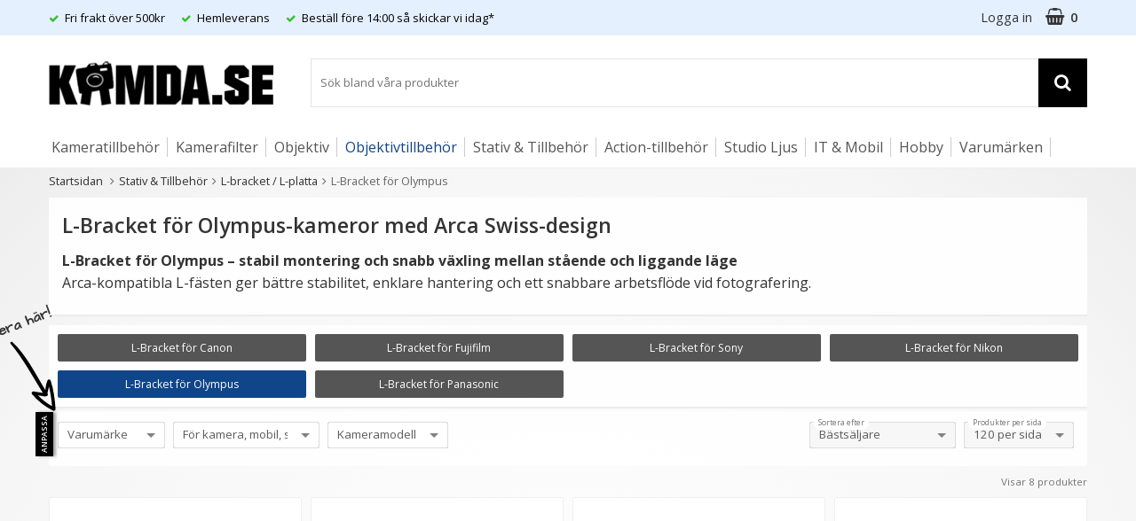

--- FILE ---
content_type: text/html; charset=utf-8
request_url: https://www.kamda.se/l-bracket-for-olympus
body_size: 22798
content:
        <!DOCTYPE html>
        <html lang="sv" dir="ltr">

        <head>

            <meta http-equiv="x-ua-compatible" content="ie=edge">

            <!--
        Toolbar color
    -->
            <!-- Chrome, Firefox OS and Opera -->
            <meta name="theme-color" content="#000">
            <!-- Windows Phone -->
            <meta name="msapplication-navbutton-color" content="#000">
            <!-- iOS Safari -->
            <meta name="apple-mobile-web-app-status-bar-style" content="#000">
            <!-- Viewport -->
            <meta name="viewport" content="width=device-width, initial-scale=1">

            <!-- Fonts -->
            <link rel="preload" href="https://fonts.googleapis.com/css?family=Open+Sans:300,400,600,700&display=swap"
                  as="style" onload="this.onload=null;this.rel='stylesheet'">
            <noscript>
                <link href="https://fonts.googleapis.com/css?family=Open+Sans:300,400,600,700&display=swap"
                      rel="stylesheet">
            </noscript>

            	<title>L-Bracket f&ouml;r Olympus. Arca-kompatibla f&auml;sten f&ouml;r stativbruk</title>

	<link href='/templates/kamda/css/all.css?v=251222-001' rel='stylesheet' />
	<link href='/templates/kamda/css/font-awesome.min.css' rel='stylesheet' />
	<link href='/templates/kamda/css/flexslider.css' rel='stylesheet' />
	<link href='/templates/kamda/css/custom-table.css?4' rel='stylesheet' />

            <script data-cookieconsent="ignore">
                window.dataLayer = window.dataLayer || []
                function gtag() {
                    dataLayer.push(arguments)
                }
                gtag("consent", "default", {
                    ad_personalization: "denied",
                    ad_storage: "denied",
                    ad_user_data: "denied",
                    analytics_storage: "denied",
                    functionality_storage: "denied",
                    personalization_storage: "denied",
                    security_storage: "granted",
                    wait_for_update: 500
                })
                gtag("set", "ads_data_redaction", true)
                gtag("set", "url_passthrough", true)
            </script>
            

	<!-- Google Tag Manager -->
	<script type="text/javascript">window.dataLayer = window.dataLayer || [];</script>
	<script type="text/javascript">(function(w,d,s,l,i){w[l]=w[l]||[];w[l].push({'gtm.start':new Date().getTime(),event:'gtm.js'});var f=d.getElementsByTagName(s)[0],j=d.createElement(s),dl=l!='dataLayer'?'&l='+l:'';j.async=true;j.src='//www.googletagmanager.com/gtm.js?id='+i+dl;f.parentNode.insertBefore(j,f);})(window,document,'script','dataLayer','GTM-TFWG6C');</script>
	<!-- End Google Tag Manager -->


            <script id="Cookiebot" src="https://consent.cookiebot.com/uc.js" data-cbid="40773fc0-f1fb-4f2d-9857-baa915d34864" data-blockingmode="auto" data-consentmode-defaults="disabled" type="text/javascript"></script>
            

        <script src="/scripts/commerce.js?v=4571"></script>
        
        <meta http-equiv="Content-Type" content="text/html; charset=utf-8"/>

                        <link rel="canonical" href="https://www.kamda.se/l-bracket-for-olympus"/>
                	<meta name="language" content="sv" />
	<meta name="description" content="Stabila L-Brackets f&ouml;r Olympus-kameror med Arca-kompatibel design f&ouml;r s&auml;ker montering och snabb v&auml;xling mellan st&aring;ende och liggande l&auml;ge. Fri frakt &ouml;ver 500 kr." />
	<meta name="author" content="Kamda" />

	<link rel="shortcut icon" href="/upload/favoicon/favicon-16x16.png" type="image/x-icon" />
        <!-- Facebook tracking -->
        <!--suppress JSUnresolvedReference -->
        <script type="text/plain" data-cookieconsent="marketing">
            !function (f, b, e, v, n, t, s) {
                if (f.fbq) return;
                n = f.fbq = function () {
                    n.callMethod ?
                        n.callMethod.apply(n, arguments) : n.queue.push(arguments)
                };
                if (!f._fbq) f._fbq = n;
                n.push = n;
                n.loaded = !0;
                n.version = '2.0';
                n.queue = [];
                t = b.createElement(e);
                t.async = !0;
                t.src = v;
                s = b.getElementsByTagName(e)[0];
                s.parentNode.insertBefore(t, s)
            }(window,
                document, 'script', 'https://connect.facebook.net/en_US/fbevents.js');

            fbq('init', '106062886459122');
            fbq('track', 'PageView');
                    </script>
                <!-- Bing Tracking Script -->
        <!--suppress JSUnresolvedReference -->
        <script type="text/plain" data-cookieconsent="marketing">
            (function (w, d, t, r, u) {
                var f, n, i;
                w[u] = w[u] || [], f = function () {
                    var o = {ti: "11006881"};
                    o.q = w[u], w[u] = new UET(o), w[u].push("pageLoad")
                }, n = d.createElement(t), n.src = r, n.async = 1, n.onload = n.onreadystatechange = function () {
                    var s = this.readyState;
                    s && s !== "loaded" && s !== "complete" || (f(), n.onload = n.onreadystatechange = null)
                }, i = d.getElementsByTagName(t)[0], i.parentNode.insertBefore(n, i)
            })(window, document, "script", "//bat.bing.com/bat.js", "uetq");
        </script>
                <!-- Google tag (gtag.js) -->
        <script type="text/plain" data-cookieconsent="statistics" async src="https://www.googletagmanager.com/gtag/js?id=G-WQ3KYCZQJJ"></script>
        <script type="text/plain" data-cookieconsent="statistics">
            window.dataLayer = window.dataLayer || [];

            function gtag() {
                dataLayer.push(arguments);
            }

            gtag('js', new Date());
            gtag('set', {'currency': 'SEK'});
            gtag('config', 'G-WQ3KYCZQJJ', {"debug_mode":false});
        </script>
        
            <!--[if lt IE 9]>
            <script src="https://oss.maxcdn.com/html5shiv/3.7.2/html5shiv.min.js"></script>
            <script src="https://oss.maxcdn.com/respond/1.4.2/respond.min.js"></script>
            <![endif]-->

            <!--Verifikation för Google shopping Kamda-->
            <meta name="google-site-verification" content="mWYxUmPgRSxs4UgjKd9r_wAEO9Zf6978tTQm4PL3_8w"/>

            

        </head>

        <body id="mainBody" data-role="page" data-template-name="/templates/kamda"
              data-customer-status="0">

        <script type="text/javascript">window.dataLayer = window.dataLayer || [];dataLayer.push({"email":"","PageType":"ListingPage","ProductIDList":["38475","33321","33500"]});dataLayer.push({"ecommerce":{"currencyCode":"SEK","impressions":[{"name":"Sunwayfoto L-Bracket universal modell Arca f\u00f6r systemkameror","id":"38475","price":"399.20","list":"L-Bracket f\u00f6r Olympus","category":"Stativ & Tillbeh\u00f6r","position":"1"},{"name":"Universal L-bracket f\u00f6r Systemkameror \u2013 Stabil Fotografering i Portr\u00e4ttl\u00e4ge","id":"33321","price":"159.20","list":"L-Bracket f\u00f6r Olympus","category":"Kameratillbeh\u00f6r","position":"2"},{"name":"Fittest L-Bracket f\u00f6r Olympus OMD EM10 III","id":"33500","price":"423.20","list":"L-Bracket f\u00f6r Olympus","category":"Kameratillbeh\u00f6r","position":"3"},{"name":"Fittest L-Bracket med handgrepp f\u00f6r Olympus OM-D E-M5","id":"36053","price":"399.20","list":"L-Bracket f\u00f6r Olympus","category":"Kameratillbeh\u00f6r","position":"4"},{"name":"Sunwayfoto L-Bracket universal f\u00f6r systemkameror Arca Swiss QD-h\u00e5l","id":"39307","price":"439.20","list":"L-Bracket f\u00f6r Olympus","category":"Kameratillbeh\u00f6r","position":"5"},{"name":"L-Bracket Universal modell f\u00f6r spegell\u00f6s systemkamera &  DJI Ronin gimbal","id":"40288","price":"223.20","list":"L-Bracket f\u00f6r Olympus","category":"Stativ & Tillbeh\u00f6r","position":"6"},{"name":"Ulanzi C023 Uka L-bracket f\u00f6r kameran","id":"40741","price":"319.20","list":"L-Bracket f\u00f6r Olympus","category":"Kameratillbeh\u00f6r","position":"7"},{"name":"Puluz L-Bracket Universal modell 12.5x10cm","id":"36893","price":"199.20","list":"L-Bracket f\u00f6r Olympus","category":"Kameratillbeh\u00f6r","position":"8"}]}});dataLayer.push({"event":"fireRemarketing","remarketing_params":{"ecomm_category":"Stativ & Tillbeh\u00f6r\/L-bracket \/ L-platta\/L-Bracket f\u00f6r Olympus","ecomm_pagetype":"category"}});</script>
	<!-- Google Tag Manager (noscript) -->
	<noscript><iframe src='//www.googletagmanager.com/ns.html?id=GTM-TFWG6C' height='0' width='0' style='display:none;visibility:hidden'></iframe></noscript>
	<!-- End Google Tag Manager (noscript) -->

        <!-- Skip links -->
        <div id="skiplinks">
            <a href="javascript:" onclick='goToByScroll("wrapper")'>
                Hoppa till innehåll            </a>
                            <a href="javascript:" onclick='goToByScroll("jsMenuList")'>
                    Hoppa till navigering                </a>
                                <a href="/">
                    Gå till startsidan                </a>
                        </div>

        <!-- Transparency layer -->
        <div id="transparencyLayer" class="hideWithTransp"></div>

        <!-- Header -->
        
    <!-- topArea -->
    <div id="topArea" class="noprint">
        <div class="container">
            <!-- topArea: Column 1 -->
            <div class="grid-m-6 grid-t-9 grid-tl-9 grid-d-6">
                <div id="topBarLeft" class="noprint">
                                            <ul>
                                                                <li>
                                        <em class="fa fa-check">&nbsp;</em>
                                        <span style="color: black; font-size: small; ">Fri frakt &ouml;ver 500kr</span>
                                    </li>
                                                                        <li>
                                        <em class="fa fa-check">&nbsp;</em>
                                        <span style="color: black; font-size: small; ">Hemleverans</span>
                                    </li>
                                                                        <li>
                                        <em class="fa fa-check">&nbsp;</em>
                                        <span style="color: black; font-size: small; "><a href="https://www.kamda.se/kopvillkor"> <span style="color: black; font-size: small;"> Best&auml;ll f&ouml;re 14:00 s&aring; skickar vi idag*</span> </a></span>
                                    </li>
                                                            </ul>
                        

                                                        </div>
            </div>

            <!-- topArea: Column 2 -->
            <div class="grid-m-6 grid-t-3 grid-tl-3 grid-d-6">
                <div id="topBarRight" class="noprint">
                    <div id="topLogin">
                                                        <a href="https://www.kamda.se/login.php">
                                    Logga in                                </a>
                                                    </div>

                                            <div id="topCartContent">
                                    <div id="topCartOpen" class="topCartOpen container">
            <div class="jsShakeArea">
                <div class="basketItems" id="basketItems"><i class="fa fa-shopping-basket" aria-hidden="true" id="cartIcon"></i>0</div>            </div>
        </div>
                                </div>
                        <div id="miniCart">
                                    <div class="cashierProducts cashier-form">
            <table>
                <thead class="close">
                <tr class="">
                    <th class="">produkt</th>
                    <th class="">info</th>
                    <th class="">totalt</th>
                </tr>
                </thead>
                <tbody>
                                </tbody>
                <tfoot>
                
                <tr class="total">
                    <td class="textRight" colspan="2">Summa</td>
                                        <td class="textRight">0 kr</td>
                </tr>
                                </tfoot>
            </table>
        </div>

        <div class="textRight">
            <a class="button button-confirm" href="https://www.kamda.se/cashier.php">
                Till kassan&nbsp;
                <i class="fa fa-angle-right"></i>
            </a>
        </div>
                                </div>
                                        </div>
            </div>
        </div>
    </div>

    <!-- topBar -->
    <header id="topBar" class="noprint">
        <div class="container">

            <!-- topBar: Column 1 -->
            <div class="grid-m-12 grid-t-5 grid-tl-5 grid-d-3">
                <div id="topLogo">
                    <div class="innerLogo">
                        <a href="https://www.kamda.se">
                            <img src="/upload/banner/kamda-logo.png" alt="Kamda.se - Phelt AB logo"/>
                        </a>
                    </div>
                </div>
            </div>

            <!-- topBar: Column 2 -->
            

            <!-- topBar: Column 3 -->
            <div class="grid-m-12 grid-t-7 grid-tl-7 grid-d-9 noprint">

                
                <div id="jsSearchField">
                                            <form class="search-form" action="https://www.kamda.se/search.php">
                            <fieldset>
                                <legend>Sök</legend>
                                <label for="search-01" class="dispNone">
                                    Sök bland våra produkter                                </label>
                                <div class="searchContainer ">
                                    <input type="text" name="keyword" id="search-01" class="text" value="" placeholder="Sök bland våra produkter"
                                           title="Sök bland våra produkter"/>
                                    <button type="submit" class="icon" name="search">
                                        <i class="fa fa-search" aria-hidden="true"></i>
                                        <span>Sök</span>
                                    </button>
                                </div>
                            </fieldset>
                        </form>
                                        </div>
            </div>
        </div>
    </header>
    
        <!-- Nav wrapper -->
                    <div class="nav-wrapper noprint">
                <nav id="menuTop">
                        <div class="container">

                <div id="topMenu">
            <div id="loaderContainer">
                <div id="menuLoader" class="loader"></div>
            </div>
            <a id="buttonMenu" tabindex="0" href="javascript:">
                                    <i class="fa fa-bars"></i>
                    <div class="menuText">
                        <div class="menuText">meny</div>
                    </div>
                                </a>
            <div id="topLogoFixed">
                <a href="https://www.kamda.se">
                    <div class="standardLogo"><img src="/upload/banner/kamda-logo.png" alt="Kamda.se - Phelt AB logo"/></div>
                </a>
            </div>
            <div id="topCartFiller">
                                    <a href="https://www.kamda.se/cashier.php">
                        &nbsp;
                        <div class="icon">
                            <i class="fa fa-shopping-basket jsShakeArea" aria-hidden="true" id="cartIconMob"></i>
                        </div>
                        <div class="qty ">
                            0                        </div>
                    </a>
                                </div>
                                    <div id="jsMenuList" class="desktop">
            <nav id="nav-wrapper">
                <ul class="topLevel cf" id="jsMenuListd">
                    <li class="category  hasSub jsEvent "><a href="https://www.kamda.se/kameratillbehor" class="topNav-75 mTop">Kameratillbeh&ouml;r<i class="fa fa-angle-down" aria-hidden="true"></i></a><div id="subMenu-75" class="subMenuWrapper close"><div class="subMenuInner level-1"><nav><ul class="megamenu">                <li class="level-1">
                    <a href="https://www.kamda.se/kamerahustillbehor/" class="topNav-2914 mSub">
                        <div class="menuTxt">Kamerahustillbehör<i class="fa fa-angle-right" aria-hidden="true"></i></div>
                    </a>
                                            <div class="cat-children no-limit">
                            <ul>
                                                                    <li class="level-2"><a href="https://www.kamda.se/avtrycksknappar">Avtryckarknappar</a></li>
                                                                        <li class="level-2"><a href="https://www.kamda.se/huslock">Huslock</a></li>
                                                                        <li class="level-2"><a href="https://www.kamda.se/kameradekoration/">Kameradekoration</a></li>
                                                                        <li class="level-2"><a href="https://www.kamda.se/skydd-for-blixtsko">Skydd för blixtsko</a></li>
                                                                        <li class="level-2"><a href="https://www.kamda.se/tumgrepp/">Tumgrepp</a></li>
                                                                        <li class="level-2"><a href="https://www.kamda.se/vindskydd-med-blixtsko-/">Vindskydd med blixtsko </a></li>
                                                                </ul>
                        </div>
                                        </li>
                                <li class="level-1">
                    <a href="https://www.kamda.se/analoga-kameratillbehor/" class="topNav-2899 mSub">
                        <div class="menuTxt">Analoga kameratillbehör<i class="fa fa-angle-right" aria-hidden="true"></i></div>
                    </a>
                                    </li>
                                <li class="level-1">
                    <a href="https://www.kamda.se/handgrepp/" class="topNav-3818 mSub">
                        <div class="menuTxt">Handgrepp<i class="fa fa-angle-right" aria-hidden="true"></i></div>
                    </a>
                                    </li>
                                <li class="level-1">
                    <a href="https://www.kamda.se/kamerarengoring" class="topNav-65 mSub">
                        <div class="menuTxt">Kamerarengöring<i class="fa fa-angle-right" aria-hidden="true"></i></div>
                    </a>
                                            <div class="cat-children no-limit">
                            <ul>
                                                                    <li class="level-2"><a href="https://www.kamda.se/blasbalgar/">Blåsbälgar</a></li>
                                                                        <li class="level-2"><a href="https://www.kamda.se/linsrengoring/">Linsrengöring</a></li>
                                                                        <li class="level-2"><a href="https://www.kamda.se/putsdukar/">Putsdukar</a></li>
                                                                        <li class="level-2"><a href="https://www.kamda.se/rengoringskit">Rengöringskit</a></li>
                                                                        <li class="level-2"><a href="https://www.kamda.se/sensorrengoring/">Sensorrengöring</a></li>
                                                                </ul>
                        </div>
                                        </li>
                                <li class="level-1">
                    <a href="https://www.kamda.se/digitaliseringsverktyg/" class="topNav-3552 mSub">
                        <div class="menuTxt">Digitaliseringsverktyg<i class="fa fa-angle-right" aria-hidden="true"></i></div>
                    </a>
                                    </li>
                                <li class="level-1">
                    <a href="https://www.kamda.se/forvaring-barsystem/" class="topNav-2915 mSub">
                        <div class="menuTxt">Förvaring & bärsystem<i class="fa fa-angle-right" aria-hidden="true"></i></div>
                    </a>
                                            <div class="cat-children no-limit">
                            <ul>
                                                                    <li class="level-2"><a href="https://www.kamda.se/kameraregnskydd">Kameraregnskydd</a></li>
                                                                        <li class="level-2"><a href="https://www.kamda.se/kameraremmar">Kameraremmar</a></li>
                                                                        <li class="level-2"><a href="https://www.kamda.se/kameravaskor-forvaring">Kameraväskor & förvaring</a></li>
                                                                        <li class="level-2"><a href="https://www.kamda.se/selesystem-kamerabalte">Selesystem & kamerabälte</a></li>
                                                                        <li class="level-2"><a href="https://www.kamda.se/skyddande-wrap/">Skyddande wrap</a></li>
                                                                </ul>
                        </div>
                                        </li>
                                <li class="level-1">
                    <a href="https://www.kamda.se/fjarrutlosare-fjarrstyrning-1" class="topNav-48 mSub">
                        <div class="menuTxt">Fjärrutlösare/Fjärrstyrning<i class="fa fa-angle-right" aria-hidden="true"></i></div>
                    </a>
                                            <div class="cat-children no-limit">
                            <ul>
                                                                    <li class="level-2"><a href="https://www.kamda.se/tradutlosare">Trådutlösare</a></li>
                                                                        <li class="level-2"><a href="https://www.kamda.se/ir-fjarr">IR-fjärr (räckvidd 0-10m)</a></li>
                                                                        <li class="level-2"><a href="https://www.kamda.se/radiostyrda-fjarrutlosare-1">Radiostyrda fjärrutlösare</a></li>
                                                                        <li class="level-2"><a href="https://www.kamda.se/fjarrutlosare-med-timer">Fjärrutlösare med Timerfunktion</a></li>
                                                                        <li class="level-2"><a href="https://www.kamda.se/fjarrutlosare-for-inspelning">Fjärrutlösare för inspelning</a></li>
                                                                        <li class="level-2"><a href="https://www.kamda.se/utlosarkabel-1/">Utlösarkabel</a></li>
                                                                        <li class="level-2"><a href="https://www.kamda.se/fjarrkontroll-bluetooth">Fjärrkontroll Bluetooth</a></li>
                                                                </ul>
                        </div>
                                        </li>
                                <li class="level-1">
                    <a href="https://www.kamda.se/kameratillbehor-grakort" class="topNav-553 mSub">
                        <div class="menuTxt">Gråkort<i class="fa fa-angle-right" aria-hidden="true"></i></div>
                    </a>
                                    </li>
                                <li class="level-1">
                    <a href="https://www.kamda.se/batterier-kablar" class="topNav-2913 mSub">
                        <div class="menuTxt">Batterier & Strömförsörjning<i class="fa fa-angle-right" aria-hidden="true"></i></div>
                    </a>
                                            <div class="cat-children no-limit">
                            <ul>
                                                                    <li class="level-2"><a href="https://www.kamda.se/kameratillbehor-batteriforvaring">Batteriförvaring</a></li>
                                                                        <li class="level-2"><a href="https://www.kamda.se/batteriladdare">Batteriladdare</a></li>
                                                                        <li class="level-2"><a href="https://www.kamda.se/kamerabatterier-1">Kamerabatterier</a></li>
                                                                        <li class="level-2"><a href="https://www.kamda.se/kamerakablar">Kamerakablar</a></li>
                                                                </ul>
                        </div>
                                        </li>
                                <li class="level-1">
                    <a href="https://www.kamda.se/minneskort-lagring" class="topNav-2049 mSub">
                        <div class="menuTxt">Minneskortsfodral & tillbehör<i class="fa fa-angle-right" aria-hidden="true"></i></div>
                    </a>
                                            <div class="cat-children no-limit">
                            <ul>
                                                                    <li class="level-2"><a href="https://www.kamda.se/microsdhc/microsdxc/">Micro SD/SDHC/MicroSDXC Minneskort</a></li>
                                                                        <li class="level-2"><a href="https://www.kamda.se/minneskortsfodral">Minneskortsfodral</a></li>
                                                                        <li class="level-2"><a href="https://www.kamda.se/kortlasare/">Kortläsare</a></li>
                                                                        <li class="level-2"><a href="https://www.kamda.se/minneskorthallare-/">Minneskorthållare </a></li>
                                                                </ul>
                        </div>
                                        </li>
                                <li class="level-1">
                    <a href="https://www.kamda.se/sokar-skarmtillbehor/" class="topNav-5825 mSub">
                        <div class="menuTxt">Sökar- & skärmtillbehör<i class="fa fa-angle-right" aria-hidden="true"></i></div>
                    </a>
                                            <div class="cat-children no-limit">
                            <ul>
                                                                    <li class="level-2"><a href="https://www.kamda.se/ogonmusslor">Ögonmusslor</a></li>
                                                                        <li class="level-2"><a href="https://www.kamda.se/sokare/">Sökare/ Viewfinder </a></li>
                                                                        <li class="level-2"><a href="https://www.kamda.se/kameraskarmskydd-lcd-huv">Kameraskärmskydd</a></li>
                                                                        <li class="level-2"><a href="https://www.kamda.se/lcd-huvar-kamera/">LCD-huvar för kamera</a></li>
                                                                </ul>
                        </div>
                                        </li>
                </ul></nav></div></div></li>
<li class="category  hasSub jsEvent "><a href="https://www.kamda.se/kamerafilter" class="topNav-37 mTop">Kamerafilter<i class="fa fa-angle-down" aria-hidden="true"></i></a><div id="subMenu-37" class="subMenuWrapper close"><div class="subMenuInner level-1"><nav><ul class="megamenu">                <li class="level-1">
                    <a href="https://www.kamda.se/neutral-density-filter" class="topNav-45 mSub">
                        <div class="menuTxt">ND-filter (fast)<i class="fa fa-angle-right" aria-hidden="true"></i></div>
                    </a>
                                    </li>
                                <li class="level-1">
                    <a href="https://www.kamda.se/nd-filter-justerbara/" class="topNav-3817 mSub">
                        <div class="menuTxt">ND-filter (justerbara)<i class="fa fa-angle-right" aria-hidden="true"></i></div>
                    </a>
                                    </li>
                                <li class="level-1">
                    <a href="https://www.kamda.se/uv-filter-skyddsfilter" class="topNav-42 mSub">
                        <div class="menuTxt">UV-filter/Skyddsfilter<i class="fa fa-angle-right" aria-hidden="true"></i></div>
                    </a>
                                    </li>
                                <li class="level-1">
                    <a href="https://www.kamda.se/polarisationsfilter-polfilter" class="topNav-46 mSub">
                        <div class="menuTxt">Polarisationsfilter/Polfilter<i class="fa fa-angle-right" aria-hidden="true"></i></div>
                    </a>
                                    </li>
                                <li class="level-1">
                    <a href="https://www.kamda.se/kamerafilter-clear-night-filter" class="topNav-2035 mSub">
                        <div class="menuTxt">Clear-Night filter<i class="fa fa-angle-right" aria-hidden="true"></i></div>
                    </a>
                                    </li>
                                <li class="level-1">
                    <a href="https://www.kamda.se/diffusion-soft-focus-filter/" class="topNav-2750 mSub">
                        <div class="menuTxt">Black Mist & Diffusion-filter<i class="fa fa-angle-right" aria-hidden="true"></i></div>
                    </a>
                                    </li>
                                <li class="level-1">
                    <a href="https://www.kamda.se/magnetfilter/" class="topNav-2738 mSub">
                        <div class="menuTxt">Magnetfilter<i class="fa fa-angle-right" aria-hidden="true"></i></div>
                    </a>
                                            <div class="cat-children no-limit">
                            <ul>
                                                                    <li class="level-2"><a href="https://www.kamda.se/magnetisk-adapterring-1/">Magnetisk adapterring</a></li>
                                                                        <li class="level-2"><a href="https://www.kamda.se/step-up-ringar-magnetisk">Step Up Ring</a></li>
                                                                </ul>
                        </div>
                                        </li>
                                <li class="level-1">
                    <a href="https://www.kamda.se/bakre-objektivfilter" class="topNav-2555 mSub">
                        <div class="menuTxt">Bakre objektivfilter<i class="fa fa-angle-right" aria-hidden="true"></i></div>
                    </a>
                                    </li>
                                <li class="level-1">
                    <a href="https://www.kamda.se/stjarnfilter" class="topNav-61 mSub">
                        <div class="menuTxt">Stjärnfilter<i class="fa fa-angle-right" aria-hidden="true"></i></div>
                    </a>
                                    </li>
                                <li class="level-1">
                    <a href="https://www.kamda.se/close-up-filter" class="topNav-44 mSub">
                        <div class="menuTxt">Close-Up filter<i class="fa fa-angle-right" aria-hidden="true"></i></div>
                    </a>
                                    </li>
                                <li class="level-1">
                    <a href="https://www.kamda.se/ir-filter" class="topNav-47 mSub">
                        <div class="menuTxt">IR-filter<i class="fa fa-angle-right" aria-hidden="true"></i></div>
                    </a>
                                    </li>
                                <li class="level-1">
                    <a href="https://www.kamda.se/effekt-farg-och-astrofilter" class="topNav-2034 mSub">
                        <div class="menuTxt">Effekt- Färg- Astro-filter<i class="fa fa-angle-right" aria-hidden="true"></i></div>
                    </a>
                                            <div class="cat-children no-limit">
                            <ul>
                                                                    <li class="level-2"><a href="https://www.kamda.se/astrofilter">Astrofilter</a></li>
                                                                        <li class="level-2"><a href="https://www.kamda.se/fargfilter">Färgfilter</a></li>
                                                                        <li class="level-2"><a href="https://www.kamda.se/skylight-filter">Skylight Filter</a></li>
                                                                        <li class="level-2"><a href="https://www.kamda.se/soft-focus-diffuser-filter">Soft Focus & Diffuser Filter</a></li>
                                                                        <li class="level-2"><a href="https://www.kamda.se/streak-filter/">Streak Filter </a></li>
                                                                        <li class="level-2"><a href="https://www.kamda.se/vitbalansfilter">Vitbalansfilter</a></li>
                                                                </ul>
                        </div>
                                        </li>
                                <li class="level-1">
                    <a href="https://www.kamda.se/filteradapter" class="topNav-581 mSub">
                        <div class="menuTxt">Filteradapter<i class="fa fa-angle-right" aria-hidden="true"></i></div>
                    </a>
                                    </li>
                                <li class="level-1">
                    <a href="https://www.kamda.se/100mm-pro-filtersystem" class="topNav-1135 mSub">
                        <div class="menuTxt">100mm Filtersystem<i class="fa fa-angle-right" aria-hidden="true"></i></div>
                    </a>
                                            <div class="cat-children no-limit">
                            <ul>
                                                                    <li class="level-2"><a href="https://www.kamda.se/haida-100mm-filter">Haida 100mm filter</a></li>
                                                                        <li class="level-2"><a href="https://www.kamda.se/kf-concept-100mm-filter/">K&F Concept 100mm filter</a></li>
                                                                </ul>
                        </div>
                                        </li>
                                <li class="level-1">
                    <a href="https://www.kamda.se/haida-m15-system/" class="topNav-2615 mSub">
                        <div class="menuTxt">Haida M15-system<i class="fa fa-angle-right" aria-hidden="true"></i></div>
                    </a>
                                            <div class="cat-children no-limit">
                            <ul>
                                                                    <li class="level-2"><a href="https://www.kamda.se/haida-150mm-filter">Haida 150mm filter</a></li>
                                                                </ul>
                        </div>
                                        </li>
                                <li class="level-1">
                    <a href="https://www.kamda.se/mattebox-filter/" class="topNav-3799 mSub">
                        <div class="menuTxt">Mattebox-filter<i class="fa fa-angle-right" aria-hidden="true"></i></div>
                    </a>
                                    </li>
                                <li class="level-1">
                    <a href="https://www.kamda.se/filtertillbehor/" class="topNav-2950 mSub">
                        <div class="menuTxt">Filtertillbehör<i class="fa fa-angle-right" aria-hidden="true"></i></div>
                    </a>
                                            <div class="cat-children no-limit">
                            <ul>
                                                                    <li class="level-2"><a href="https://www.kamda.se/filterforvaring">Filterförvaring</a></li>
                                                                        <li class="level-2"><a href="https://www.kamda.se/filteroppnare">Filteröppnare</a></li>
                                                                </ul>
                        </div>
                                        </li>
                                <li class="level-1">
                    <a href="https://www.kamda.se/split-diopter/" class="topNav-3012 mSub">
                        <div class="menuTxt">Split Diopter<i class="fa fa-angle-right" aria-hidden="true"></i></div>
                    </a>
                                    </li>
                                <li class="level-1">
                    <a href="https://www.kamda.se/dronarfilter-actionkamerafilter" class="topNav-3429 mSub">
                        <div class="menuTxt">Drönar- & Actionkamerafilter<i class="fa fa-angle-right" aria-hidden="true"></i></div>
                    </a>
                                    </li>
                                <li class="level-1">
                    <a href="https://www.kamda.se/haida-75mm-filter" class="topNav-1951 mSub">
                        <div class="menuTxt">Haida 75mm filterhållare & adapterring<i class="fa fa-angle-right" aria-hidden="true"></i></div>
                    </a>
                                    </li>
                                <li class="level-1">
                    <a href="https://www.kamda.se/haida-83mm-filter" class="topNav-58 mSub">
                        <div class="menuTxt">83mm filter<i class="fa fa-angle-right" aria-hidden="true"></i></div>
                    </a>
                                    </li>
                </ul></nav></div></div></li>
<li class="category  hasSub jsEvent "><a href="https://www.kamda.se/objektiv-for-systemkameror/" class="topNav-2916 mTop">Objektiv<i class="fa fa-angle-down" aria-hidden="true"></i></a><div id="subMenu-2916" class="subMenuWrapper close"><div class="subMenuInner level-1"><nav><ul class="megamenu">                <li class="level-1">
                    <a href="https://www.kamda.se/objektiv-for-canon-eos/" class="topNav-3006 mSub">
                        <div class="menuTxt">Objektiv för Canon EOS EF-fäste<i class="fa fa-angle-right" aria-hidden="true"></i></div>
                    </a>
                                    </li>
                                <li class="level-1">
                    <a href="https://www.kamda.se/objektiv-for-canon-eos-m/" class="topNav-2731 mSub">
                        <div class="menuTxt">Objektiv för Canon EOS M<i class="fa fa-angle-right" aria-hidden="true"></i></div>
                    </a>
                                    </li>
                                <li class="level-1">
                    <a href="https://www.kamda.se/objektiv-for-canon-eos-r/" class="topNav-2743 mSub">
                        <div class="menuTxt">Objektiv för Canon EOS RF<i class="fa fa-angle-right" aria-hidden="true"></i></div>
                    </a>
                                    </li>
                                <li class="level-1">
                    <a href="https://www.kamda.se/objektiv-for-fujifilm-gfx/" class="topNav-2776 mSub">
                        <div class="menuTxt">Objektiv för Fujifilm GFX<i class="fa fa-angle-right" aria-hidden="true"></i></div>
                    </a>
                                    </li>
                                <li class="level-1">
                    <a href="https://www.kamda.se/objektiv-for-fujifilm-x/" class="topNav-2728 mSub">
                        <div class="menuTxt">Objektiv för Fujifilm X<i class="fa fa-angle-right" aria-hidden="true"></i></div>
                    </a>
                                    </li>
                                <li class="level-1">
                    <a href="https://www.kamda.se/objektiv-for-hasselblad/" class="topNav-2953 mSub">
                        <div class="menuTxt">Objektiv för Hasselblad<i class="fa fa-angle-right" aria-hidden="true"></i></div>
                    </a>
                                    </li>
                                <li class="level-1">
                    <a href="https://www.kamda.se/objektiv-for-leica-m/" class="topNav-2739 mSub">
                        <div class="menuTxt">Objektiv för Leica M<i class="fa fa-angle-right" aria-hidden="true"></i></div>
                    </a>
                                    </li>
                                <li class="level-1">
                    <a href="https://www.kamda.se/objektiv-for-leica/sigma-l/" class="topNav-3010 mSub">
                        <div class="menuTxt">Objektiv för Leica/Sigma L<i class="fa fa-angle-right" aria-hidden="true"></i></div>
                    </a>
                                    </li>
                                <li class="level-1">
                    <a href="https://www.kamda.se/objektiv-for-m42/" class="topNav-3721 mSub">
                        <div class="menuTxt">Objektiv för M42<i class="fa fa-angle-right" aria-hidden="true"></i></div>
                    </a>
                                    </li>
                                <li class="level-1">
                    <a href="https://www.kamda.se/objektiv-for-micro-4/3/" class="topNav-2730 mSub">
                        <div class="menuTxt">Objektiv för Micro 4/3 MFT<i class="fa fa-angle-right" aria-hidden="true"></i></div>
                    </a>
                                    </li>
                                <li class="level-1">
                    <a href="https://www.kamda.se/objektiv-for-nikon-f/" class="topNav-3545 mSub">
                        <div class="menuTxt">Objektiv för Nikon F<i class="fa fa-angle-right" aria-hidden="true"></i></div>
                    </a>
                                    </li>
                                <li class="level-1">
                    <a href="https://www.kamda.se/objektiv-for-nikon-z/" class="topNav-2732 mSub">
                        <div class="menuTxt">Objektiv för Nikon Z<i class="fa fa-angle-right" aria-hidden="true"></i></div>
                    </a>
                                    </li>
                                <li class="level-1">
                    <a href="https://www.kamda.se/objektiv-for-sony-e/" class="topNav-2729 mSub">
                        <div class="menuTxt">Objektiv för Sony E<i class="fa fa-angle-right" aria-hidden="true"></i></div>
                    </a>
                                    </li>
                </ul></nav></div></div></li>
<li class="category active hasSub jsEvent "><a href="https://www.kamda.se/objektiv-tillbehor" class="topNav-2758 mTop">Objektivtillbeh&ouml;r<i class="fa fa-angle-down" aria-hidden="true"></i></a><div id="subMenu-2758" class="subMenuWrapper initialOpen"><div class="subMenuInner level-1"><nav><ul class="megamenu">                <li class="level-1">
                    <a href="https://www.kamda.se/motljusskydd" class="topNav-40 mSub">
                        <div class="menuTxt">Motljusskydd<i class="fa fa-angle-right" aria-hidden="true"></i></div>
                    </a>
                                            <div class="cat-children no-limit">
                            <ul>
                                                                    <li class="level-2"><a href="https://www.kamda.se/motljusskydd-universal">Motljusskydd universal modell</a></li>
                                                                        <li class="level-2"><a href="https://www.kamda.se/motljusskydd-for-canon">Motljusskydd för Canon</a></li>
                                                                        <li class="level-2"><a href="https://www.kamda.se/motljusskydd-for-fujifilm">Motljusskydd för Fujifilm</a></li>
                                                                        <li class="level-2"><a href="https://www.kamda.se/motljusskydd-for-leica">Motljusskydd för Leica</a></li>
                                                                        <li class="level-2"><a href="https://www.kamda.se/motljusskydd-for-nikon">Motljusskydd för Nikon</a></li>
                                                                        <li class="level-2"><a href="https://www.kamda.se/motljusskydd-for-olympus">Motljusskydd för Olympus</a></li>
                                                                        <li class="level-2"><a href="https://www.kamda.se/motljusskydd-for-panasonic">Motljusskydd för Panasonic</a></li>
                                                                        <li class="level-2"><a href="https://www.kamda.se/motljusskydd-for-pentax">Motljusskydd för Pentax</a></li>
                                                                        <li class="level-2"><a href="https://www.kamda.se/motljusskydd-for-ricoh">Motljusskydd för Ricoh</a></li>
                                                                        <li class="level-2"><a href="https://www.kamda.se/motljusskydd-for-samsung">Motljusskydd för Samsung</a></li>
                                                                        <li class="level-2"><a href="https://www.kamda.se/motjusskydd-for-sigma">Motljusskydd för Sigma</a></li>
                                                                        <li class="level-2"><a href="https://www.kamda.se/motljusskydd-for-sony">Motljusskydd för Sony</a></li>
                                                                        <li class="level-2"><a href="https://www.kamda.se/motljusskydd-for-tamron">Motljusskydd för Tamron</a></li>
                                                                        <li class="level-2"><a href="https://www.kamda.se/motljusskydd-for-7artisans/">Motljusskydd för 7Artisans</a></li>
                                                                </ul>
                        </div>
                                        </li>
                                <li class="level-1">
                    <a href="https://www.kamda.se/objektivadaptrar" class="topNav-56 mSub">
                        <div class="menuTxt">Objektivadaptrar<i class="fa fa-angle-right" aria-hidden="true"></i></div>
                    </a>
                                            <div class="cat-children no-limit">
                            <ul>
                                                                    <li class="level-2"><a href="https://www.kamda.se/objektivadapter-for-c-faste-cctv/">Objektivadapter för C-fäste CCTV</a></li>
                                                                        <li class="level-2"><a href="https://www.kamda.se/objektivadapter-till-canon-eos-kamerahus">Objektivadapter för Canon EOS </a></li>
                                                                        <li class="level-2"><a href="https://www.kamda.se/objektivadapter-till-canon-eos-m--kamerahus">Objektivadapter för Canon EOS M </a></li>
                                                                        <li class="level-2"><a href="https://www.kamda.se/canon-eos-r-kamerahus/">Objektivadapter för Canon EOS R</a></li>
                                                                        <li class="level-2"><a href="https://www.kamda.se/objektivadapter-for-fujifilm-gfx">Objektivadapter för Fujifilm GFX</a></li>
                                                                        <li class="level-2"><a href="https://www.kamda.se/objektivadapter-till-fujifilm-x-kamerahus">Objektivadapter för Fujifilm X </a></li>
                                                                        <li class="level-2"><a href="https://www.kamda.se/objektivadapter-for-hasselblad/">Objektivadapter för Hasselblad </a></li>
                                                                        <li class="level-2"><a href="https://www.kamda.se/objektivadapter-for-leica-sigma-l">Objektivadapter för Leica L/Sigma L</a></li>
                                                                        <li class="level-2"><a href="https://www.kamda.se/objektivadapter-for-leica-m-kamerahus/">Objektivadapter för Leica M</a></li>
                                                                        <li class="level-2"><a href="https://www.kamda.se/objektivadapter--till-micro-4/3-system-kamerahus">Objektivadapter för Micro 4/3 </a></li>
                                                                        <li class="level-2"><a href="https://www.kamda.se/objektivadapter-till-nikon-1-kamerahus">Objektivadapter för Nikon 1 </a></li>
                                                                        <li class="level-2"><a href="https://www.kamda.se/objektivadapter-nikon-f-kamerahus">Objektivadapter för Nikon F</a></li>
                                                                        <li class="level-2"><a href="https://www.kamda.se/for-nikon-z-kamerahus/">Objektivadapter för Nikon Z </a></li>
                                                                        <li class="level-2"><a href="https://www.kamda.se/objektivadapter-olympus-4/3-kamerahus">Objektivadapter för Olympus 4/3</a></li>
                                                                        <li class="level-2"><a href="https://www.kamda.se/objektivadapter-pentax-kamerahus">Objektivadapter för Pentax </a></li>
                                                                        <li class="level-2"><a href="https://www.kamda.se/objektivadapter-pentax-q-kamerahus">Objektivadapter för Pentax Q </a></li>
                                                                        <li class="level-2"><a href="https://www.kamda.se/adapterringar-till-ricoh-kamerahus">Objektivadapter för Ricoh</a></li>
                                                                        <li class="level-2"><a href="https://www.kamda.se/objektivadapter-samsung-nx-kamerahus">Objektivadapter för Samsung NX </a></li>
                                                                        <li class="level-2"><a href="https://www.kamda.se/objektivadapter-sony-alpha-kamerahus">Objektivadapter för Sony Alpha</a></li>
                                                                        <li class="level-2"><a href="https://www.kamda.se/objektivadapter-sony-e-kamerahus">Objektivadapter för Sony E </a></li>
                                                                </ul>
                        </div>
                                        </li>
                                <li class="level-1">
                    <a href="https://www.kamda.se/stepring" class="topNav-53 mSub">
                        <div class="menuTxt">Stepringar<i class="fa fa-angle-right" aria-hidden="true"></i></div>
                    </a>
                                            <div class="cat-children no-limit">
                            <ul>
                                                                    <li class="level-2"><a href="https://www.kamda.se/step-up-ring">Step Up Ring</a></li>
                                                                        <li class="level-2"><a href="https://www.kamda.se/step-down-ring">Step Down Ring</a></li>
                                                                        <li class="level-2"><a href="https://www.kamda.se/magnetisk-adapterring/">Magnetisk Adapterring</a></li>
                                                                        <li class="level-2"><a href="https://www.kamda.se/magnetisk-step-up-ring/">Magnetisk Step Up Ring</a></li>
                                                                </ul>
                        </div>
                                        </li>
                                <li class="level-1">
                    <a href="https://www.kamda.se/makrotillbehor-1/" class="topNav-2917 mSub">
                        <div class="menuTxt">Makrotillbehör<i class="fa fa-angle-right" aria-hidden="true"></i></div>
                    </a>
                                            <div class="cat-children no-limit">
                            <ul>
                                                                    <li class="level-2"><a href="https://www.kamda.se/kopplingsring">Kopplingsring</a></li>
                                                                        <li class="level-2"><a href="https://www.kamda.se/mellanringar-macroset">Mellanringar/Makroset</a></li>
                                                                        <li class="level-2"><a href="https://www.kamda.se/omvandningsring">Omvändningsring</a></li>
                                                                </ul>
                        </div>
                                        </li>
                                <li class="level-1">
                    <a href="https://www.kamda.se/kalibrering-fokusering/" class="topNav-2922 mSub">
                        <div class="menuTxt">Kalibrering & fokusering<i class="fa fa-angle-right" aria-hidden="true"></i></div>
                    </a>
                                            <div class="cat-children no-limit">
                            <ul>
                                                                    <li class="level-2"><a href="https://www.kamda.se/autofokus-kalibreringshjalp">Autofokus kalibreringshjälp</a></li>
                                                                        <li class="level-2"><a href="https://www.kamda.se/fokuseringshandtag/">Fokuseringshandtag</a></li>
                                                                </ul>
                        </div>
                                        </li>
                                <li class="level-1">
                    <a href="https://www.kamda.se/objektivlock/" class="topNav-62 mSub">
                        <div class="menuTxt">Objektivlock<i class="fa fa-angle-right" aria-hidden="true"></i></div>
                    </a>
                                            <div class="cat-children no-limit">
                            <ul>
                                                                    <li class="level-2"><a href="https://www.kamda.se/framre-objektivlock/">Främre objektivlock</a></li>
                                                                        <li class="level-2"><a href="https://www.kamda.se/automatiska-objektivlock/">Automatiska objektivlock</a></li>
                                                                        <li class="level-2"><a href="https://www.kamda.se/bakre-objektivlock/">Bakre objektivlock</a></li>
                                                                        <li class="level-2"><a href="https://www.kamda.se/tillbehor-objektivlockshallare">Objektivlockshållare</a></li>
                                                                </ul>
                        </div>
                                        </li>
                                <li class="level-1">
                    <a href="https://www.kamda.se/rengoring-objektiv" class="topNav-1927 mSub">
                        <div class="menuTxt">Objektivrengöring<i class="fa fa-angle-right" aria-hidden="true"></i></div>
                    </a>
                                    </li>
                                <li class="level-1">
                    <a href="https://www.kamda.se/stativfaste" class="topNav-187 mSub">
                        <div class="menuTxt">Stativfäste<i class="fa fa-angle-right" aria-hidden="true"></i></div>
                    </a>
                                    </li>
                                <li class="level-1">
                    <a href="https://www.kamda.se/objektivdekoration/" class="topNav-2453 mSub">
                        <div class="menuTxt">Objektivdekoration<i class="fa fa-angle-right" aria-hidden="true"></i></div>
                    </a>
                                    </li>
                                <li class="level-1">
                    <a href="https://www.kamda.se/objektivvaskor" class="topNav-88 mSub">
                        <div class="menuTxt">Objektivväskor<i class="fa fa-angle-right" aria-hidden="true"></i></div>
                    </a>
                                    </li>
                                <li class="level-1">
                    <a href="https://www.kamda.se/objektivskydd/" class="topNav-2155 mSub">
                        <div class="menuTxt">Objektivskydd<i class="fa fa-angle-right" aria-hidden="true"></i></div>
                    </a>
                                            <div class="cat-children no-limit">
                            <ul>
                                                                    <li class="level-2"><a href="https://www.kamda.se/objektivskyd-for-canon/">Objektivskydd för Canon</a></li>
                                                                        <li class="level-2"><a href="https://www.kamda.se/objektivskydd-for-fujifilm/">Objektivskydd för Fujifilm</a></li>
                                                                        <li class="level-2"><a href="https://www.kamda.se/objektivskydd-for-nikon/">Objektivskydd för Nikon</a></li>
                                                                        <li class="level-2"><a href="https://www.kamda.se/objektivskydd-for-sigma/">Objektivskydd för Sigma</a></li>
                                                                        <li class="level-2"><a href="https://www.kamda.se/objektivskydd-for-sony/">Objektivskydd för Sony</a></li>
                                                                        <li class="level-2"><a href="https://www.kamda.se/objektivskydd-for-tamron/">Objektivskydd för Tamron</a></li>
                                                                </ul>
                        </div>
                                        </li>
                </ul></nav></div></div></li>
<li class="category  hasSub jsEvent "><a href="https://www.kamda.se/kamerastativ-och-tillbehor" class="topNav-76 mTop">Stativ &amp; Tillbeh&ouml;r<i class="fa fa-angle-down" aria-hidden="true"></i></a><div id="subMenu-76" class="subMenuWrapper close"><div class="subMenuInner level-1"><nav><ul class="megamenu">                <li class="level-1">
                    <a href="https://www.kamda.se/stativ/" class="topNav-3822 mSub">
                        <div class="menuTxt">Stativ<i class="fa fa-angle-right" aria-hidden="true"></i></div>
                    </a>
                                            <div class="cat-children no-limit">
                            <ul>
                                                                    <li class="level-2"><a href="https://www.kamda.se/trebensstativ">Trebensstativ</a></li>
                                                                        <li class="level-2"><a href="https://www.kamda.se/videostativ">Videostativ</a></li>
                                                                        <li class="level-2"><a href="https://www.kamda.se/kolfiberstativ/">Kolfiberstativ</a></li>
                                                                        <li class="level-2"><a href="https://www.kamda.se/ministativ">Ministativ</a></li>
                                                                        <li class="level-2"><a href="https://www.kamda.se/enbensstativ">Enbensstativ</a></li>
                                                                        <li class="level-2"><a href="https://www.kamda.se/belsysningsstativ">Belysningsstativ</a></li>
                                                                </ul>
                        </div>
                                        </li>
                                <li class="level-1">
                    <a href="https://www.kamda.se/stativhuvud" class="topNav-161 mSub">
                        <div class="menuTxt">Stativhuvud<i class="fa fa-angle-right" aria-hidden="true"></i></div>
                    </a>
                                            <div class="cat-children no-limit">
                            <ul>
                                                                    <li class="level-2"><a href="https://www.kamda.se/stativhuvud-gimbalhuvud">Gimbalhuvud</a></li>
                                                                        <li class="level-2"><a href="https://www.kamda.se/stativhuvud-kulledshuvud">Kulledshuvud</a></li>
                                                                        <li class="level-2"><a href="https://www.kamda.se/panoramahuvud">Panoramahuvud</a></li>
                                                                        <li class="level-2"><a href="https://www.kamda.se/nivelleringshuvud">Nivelleringshuvud/Tilthuvud</a></li>
                                                                        <li class="level-2"><a href="https://www.kamda.se/stativhuvud-videohuvud">Videohuvud</a></li>
                                                                </ul>
                        </div>
                                        </li>
                                <li class="level-1">
                    <a href="https://www.kamda.se/l-bracket-/-l-platta/" class="topNav-3823 mSub">
                        <div class="menuTxt">L-bracket / L-platta<i class="fa fa-angle-right" aria-hidden="true"></i></div>
                    </a>
                                            <div class="cat-children no-limit">
                            <ul>
                                                                    <li class="level-2"><a href="https://www.kamda.se/l-Bracket-for-canon">L-Bracket för Canon</a></li>
                                                                        <li class="level-2"><a href="https://www.kamda.se/l-bracket-for-fujifilm/">L-Bracket för Fujifilm</a></li>
                                                                        <li class="level-2"><a href="https://www.kamda.se/l-bracket-for-sony">L-Bracket för Sony</a></li>
                                                                        <li class="level-2"><a href="https://www.kamda.se/l-bracket-for-nikon">L-Bracket för Nikon</a></li>
                                                                        <li class="level-2"><a href="https://www.kamda.se/l-bracket-for-olympus">L-Bracket för Olympus</a></li>
                                                                        <li class="level-2"><a href="https://www.kamda.se/l-brackets-for-panasonic">L-Bracket för Panasonic</a></li>
                                                                </ul>
                        </div>
                                        </li>
                                <li class="level-1">
                    <a href="https://www.kamda.se/snabbkopplingsplattor-fasten" class="topNav-179 mSub">
                        <div class="menuTxt">Snabbkopplingsplattor & fästen<i class="fa fa-angle-right" aria-hidden="true"></i></div>
                    </a>
                                            <div class="cat-children no-limit">
                            <ul>
                                                                    <li class="level-2"><a href="https://www.kamda.se/snabbkopplingsfasten/">Snabbkopplingsfästen</a></li>
                                                                        <li class="level-2"><a href="https://www.kamda.se/arca-swiss-standard/">Arca Swiss tillbehör</a></li>
                                                                        <li class="level-2"><a href="https://www.kamda.se/l-bracket-for-manfrotto/">Adapter för Manfrotto</a></li>
                                                                        <li class="level-2"><a href="https://www.kamda.se/kamerafaste-falcam/">Falcam kamerafäste</a></li>
                                                                        <li class="level-2"><a href="https://www.kamda.se/nato-picatinny-fasten/">NATO Picatinny-fästen</a></li>
                                                                        <li class="level-2"><a href="https://www.kamda.se/ovriga-modellanpassade/">Modellanpassade plattor</a></li>
                                                                </ul>
                        </div>
                                        </li>
                                <li class="level-1">
                    <a href="https://www.kamda.se/stativtillbehor" class="topNav-2241 mSub">
                        <div class="menuTxt">Stativtillbehör<i class="fa fa-angle-right" aria-hidden="true"></i></div>
                    </a>
                                            <div class="cat-children no-limit">
                            <ul>
                                                                    <li class="level-2"><a href="https://www.kamda.se/stativforlangare/">Stativförlängare</a></li>
                                                                        <li class="level-2"><a href="https://www.kamda.se/stativskruvar">Stativskruvar</a></li>
                                                                        <li class="level-2"><a href="https://www.kamda.se/tillbehorsfasten">Tillbehörsfästen</a></li>
                                                                        <li class="level-2"><a href="https://www.kamda.se/viktpasar">Viktpåsar</a></li>
                                                                </ul>
                        </div>
                                        </li>
                                <li class="level-1">
                    <a href="https://www.kamda.se/bonpasar" class="topNav-2137 mSub">
                        <div class="menuTxt">Bönpåsar<i class="fa fa-angle-right" aria-hidden="true"></i></div>
                    </a>
                                    </li>
                                <li class="level-1">
                    <a href="https://www.kamda.se/stativhuvud-makroslader" class="topNav-2056 mSub">
                        <div class="menuTxt">Makrosläder<i class="fa fa-angle-right" aria-hidden="true"></i></div>
                    </a>
                                    </li>
                                <li class="level-1">
                    <a href="https://www.kamda.se/kamerastabilisator" class="topNav-1967 mSub">
                        <div class="menuTxt">Kamerastabilisator<i class="fa fa-angle-right" aria-hidden="true"></i></div>
                    </a>
                                    </li>
                </ul></nav></div></div></li>
<li class="category  hasSub jsEvent "><a href="https://www.kamda.se/actionkamera-tillbehor" class="topNav-1914 mTop">Action-tillbeh&ouml;r<i class="fa fa-angle-down" aria-hidden="true"></i></a><div id="subMenu-1914" class="subMenuWrapper close"><div class="subMenuInner level-1"><nav><ul class="megamenu">                <li class="level-1">
                    <a href="https://www.kamda.se/osmo-nano-tillbehor/" class="topNav-3816 mSub">
                        <div class="menuTxt">Tillbehör för DJI Nano <i class="fa fa-angle-right" aria-hidden="true"></i></div>
                    </a>
                                    </li>
                                <li class="level-1">
                    <a href="https://www.kamda.se/tillbehor-for-osmo-pocket/" class="topNav-2413 mSub">
                        <div class="menuTxt">Tillbehör för DJI Pocket<i class="fa fa-angle-right" aria-hidden="true"></i></div>
                    </a>
                                    </li>
                                <li class="level-1">
                    <a href="https://www.kamda.se/tillbehor-for-gopro/" class="topNav-2427 mSub">
                        <div class="menuTxt">Tillbehör för GoPro/ GoPro Max<i class="fa fa-angle-right" aria-hidden="true"></i></div>
                    </a>
                                            <div class="cat-children no-limit">
                            <ul>
                                                                    <li class="level-2"><a href="https://www.kamda.se/fasten-adaptrar-for-gopro">Fästen & Adaptrar för Gopro</a></li>
                                                                        <li class="level-2"><a href="https://www.kamda.se/filter-for-gopro">Filter för Gopro</a></li>
                                                                        <li class="level-2"><a href="https://www.kamda.se/skydd-for-gopro">Skydd för Gopro</a></li>
                                                                </ul>
                        </div>
                                        </li>
                                <li class="level-1">
                    <a href="https://www.kamda.se/tillbehor-for-insta360/" class="topNav-2829 mSub">
                        <div class="menuTxt">Tillbehör för Insta360<i class="fa fa-angle-right" aria-hidden="true"></i></div>
                    </a>
                                    </li>
                                <li class="level-1">
                    <a href="https://www.kamda.se/tillbehor-for-osmo-action/" class="topNav-2450 mSub">
                        <div class="menuTxt">Tillbehör för Osmo Action 1/2<i class="fa fa-angle-right" aria-hidden="true"></i></div>
                    </a>
                                    </li>
                                <li class="level-1">
                    <a href="https://www.kamda.se/tillbehor-for-osmo-action-3/" class="topNav-3497 mSub">
                        <div class="menuTxt">Tillbehör för Osmo Action 3/4/5Pro<i class="fa fa-angle-right" aria-hidden="true"></i></div>
                    </a>
                                    </li>
                </ul></nav></div></div></li>
<li class="category  hasSub jsEvent "><a href="https://www.kamda.se/fotostudio-ljus" class="topNav-24 mTop">Studio Ljus<i class="fa fa-angle-down" aria-hidden="true"></i></a><div id="subMenu-24" class="subMenuWrapper close"><div class="subMenuInner level-1"><nav><ul class="megamenu">                <li class="level-1">
                    <a href="https://www.kamda.se/fotobakgrunder" class="topNav-38 mSub">
                        <div class="menuTxt">Fotobakgrunder<i class="fa fa-angle-right" aria-hidden="true"></i></div>
                    </a>
                                            <div class="cat-children no-limit">
                            <ul>
                                                                    <li class="level-2"><a href="https://www.kamda.se/pappersbakgrunder/">Pappersbakgrunder</a></li>
                                                                        <li class="level-2"><a href="https://www.kamda.se/pvc-papppersbakgrunder/">PVC Papppersbakgrunder </a></li>
                                                                        <li class="level-2"><a href="https://www.kamda.se/tygbakgrunder-for-fotografering">Tygbakgrunder</a></li>
                                                                        <li class="level-2"><a href="https://www.kamda.se/bakgrunder-vinylbakgrund">Vinylbakgrunder</a></li>
                                                                </ul>
                        </div>
                                        </li>
                                <li class="level-1">
                    <a href="https://www.kamda.se/ljustalt" class="topNav-26 mSub">
                        <div class="menuTxt">Ljustält<i class="fa fa-angle-right" aria-hidden="true"></i></div>
                    </a>
                                    </li>
                                <li class="level-1">
                    <a href="https://www.kamda.se/belysning" class="topNav-1993 mSub">
                        <div class="menuTxt">Fotobelysning<i class="fa fa-angle-right" aria-hidden="true"></i></div>
                    </a>
                                            <div class="cat-children no-limit">
                            <ul>
                                                                    <li class="level-2"><a href="https://www.kamda.se/videolampor">Videolampor och LED-paneler</a></li>
                                                                        <li class="level-2"><a href="https://www.kamda.se/ljusmatare/">Ljusmätare</a></li>
                                                                        <li class="level-2"><a href="https://www.kamda.se/studioblixtar">Studioblixtar</a></li>
                                                                </ul>
                        </div>
                                        </li>
                                <li class="level-1">
                    <a href="https://www.kamda.se/reflexskarmar-och-tillbehor-ljustalt" class="topNav-28 mSub">
                        <div class="menuTxt">Reflexskärmar <i class="fa fa-angle-right" aria-hidden="true"></i></div>
                    </a>
                                    </li>
                                <li class="level-1">
                    <a href="https://www.kamda.se/speedlights-tillbehor" class="topNav-1959 mSub">
                        <div class="menuTxt">Speedlight & tillbehör<i class="fa fa-angle-right" aria-hidden="true"></i></div>
                    </a>
                                            <div class="cat-children no-limit">
                            <ul>
                                                                    <li class="level-2"><a href="https://www.kamda.se/blixtutlosare">Blixtutlösare</a></li>
                                                                        <li class="level-2"><a href="https://www.kamda.se/speedlights-externa-blixtar">Speedlights</a></li>
                                                                        <li class="level-2"><a href="https://www.kamda.se/blixtmonteringsringar">Blixtmonteringsringar</a></li>
                                                                        <li class="level-2"><a href="https://www.kamda.se/blixtskoskydd/">Blixtskoskydd</a></li>
                                                                        <li class="level-2"><a href="https://www.kamda.se/ttl-kablar">TTL-kablar</a></li>
                                                                        <li class="level-2"><a href="https://www.kamda.se/diffusor/">Diffusor</a></li>
                                                                        <li class="level-2"><a href="https://www.kamda.se/kameratillbehor-kamerablixt-tillbehor-bikakeraster">Bikakeraster</a></li>
                                                                        <li class="level-2"><a href="https://www.kamda.se/blixtfot">Blixtfot</a></li>
                                                                        <li class="level-2"><a href="https://www.kamda.se/blixtskoadapter">Blixtskoadapter</a></li>
                                                                        <li class="level-2"><a href="https://www.kamda.se/paraplyhallare-for-stativ">Paraplyhållare</a></li>
                                                                        <li class="level-2"><a href="https://www.kamda.se/slavtandare">Slavtändare</a></li>
                                                                        <li class="level-2"><a href="https://www.kamda.se/vertikalgrepp-blixtfasten">Vertikalgrepp / Blixtfästen</a></li>
                                                                        <li class="level-2"><a href="https://www.kamda.se/ljusformare-for-speedlight">Ljusformare för speedlight</a></li>
                                                                </ul>
                        </div>
                                        </li>
                                <li class="level-1">
                    <a href="https://www.kamda.se/studiostativ" class="topNav-92 mSub">
                        <div class="menuTxt">Studiostativ & tillbehör<i class="fa fa-angle-right" aria-hidden="true"></i></div>
                    </a>
                                            <div class="cat-children no-limit">
                            <ul>
                                                                    <li class="level-2"><a href="https://www.kamda.se/bakgrundsstativ/">Bakgrundsstativ</a></li>
                                                                        <li class="level-2"><a href="https://www.kamda.se/belysningsstativ/">Belysningsstativ</a></li>
                                                                        <li class="level-2"><a href="https://www.kamda.se/spigot">Spigot</a></li>
                                                                        <li class="level-2"><a href="https://www.kamda.se/studiostativtillbehor/">Studiostativtillbehör</a></li>
                                                                </ul>
                        </div>
                                        </li>
                                <li class="level-1">
                    <a href="https://www.kamda.se/tillbehor-for-studion" class="topNav-1957 mSub">
                        <div class="menuTxt">Tillbehör för studion<i class="fa fa-angle-right" aria-hidden="true"></i></div>
                    </a>
                                            <div class="cat-children no-limit">
                            <ul>
                                                                    <li class="level-2"><a href="https://www.kamda.se/filmklappor/">Filmklappor</a></li>
                                                                        <li class="level-2"><a href="https://www.kamda.se/kristallkula/">Kristallkula</a></li>
                                                                        <li class="level-2"><a href="https://www.kamda.se/produktbord">Produktbord</a></li>
                                                                </ul>
                        </div>
                                        </li>
                                <li class="level-1">
                    <a href="https://www.kamda.se/videotillbehor/" class="topNav-2876 mSub">
                        <div class="menuTxt">Videotillbehör<i class="fa fa-angle-right" aria-hidden="true"></i></div>
                    </a>
                                            <div class="cat-children no-limit">
                            <ul>
                                                                    <li class="level-2"><a href="https://www.kamda.se/dolly/">Dolly</a></li>
                                                                        <li class="level-2"><a href="https://www.kamda.se/handtag-till-kamerabur/">Handtag till kamerabur</a></li>
                                                                        <li class="level-2"><a href="https://www.kamda.se/kameraburar/">Kameraburar för filminspelning</a></li>
                                                                        <li class="level-2"><a href="https://www.kamda.se/kamerarigg">Kamerarigg & Axelstativ</a></li>
                                                                        <li class="level-2"><a href="https://www.kamda.se/kamerastabilisatorer/">Kamerastabilisatorer</a></li>
                                                                        <li class="level-2"><a href="https://www.kamda.se/glidskenor-och-dolly">Sliders & Glidskenor</a></li>
                                                                </ul>
                        </div>
                                        </li>
                                <li class="level-1">
                    <a href="https://www.kamda.se/ljusformare" class="topNav-1994 mSub">
                        <div class="menuTxt">Ljusformare<i class="fa fa-angle-right" aria-hidden="true"></i></div>
                    </a>
                                            <div class="cat-children no-limit">
                            <ul>
                                                                    <li class="level-2"><a href="https://www.kamda.se/fotoparaply">Fotoparaply</a></li>
                                                                        <li class="level-2"><a href="https://www.kamda.se/softbox-tillbehor">Softbox</a></li>
                                                                </ul>
                        </div>
                                        </li>
                                <li class="level-1">
                    <a href="https://www.kamda.se/reflexskarmstillbehor" class="topNav-140 mSub">
                        <div class="menuTxt">Reflexskärmstillbehör<i class="fa fa-angle-right" aria-hidden="true"></i></div>
                    </a>
                                    </li>
                </ul></nav></div></div></li>
<li class="category  hasSub jsEvent "><a href="https://www.kamda.se/dator-och-mobil" class="topNav-2366 mTop">IT &amp; Mobil<i class="fa fa-angle-down" aria-hidden="true"></i></a><div id="subMenu-2366" class="subMenuWrapper close"><div class="subMenuInner level-1"><nav><ul class="megamenu">                <li class="level-1">
                    <a href="https://www.kamda.se/mobilt" class="topNav-2138 mSub">
                        <div class="menuTxt">Mobilt<i class="fa fa-angle-right" aria-hidden="true"></i></div>
                    </a>
                                            <div class="cat-children no-limit">
                            <ul>
                                                                    <li class="level-2"><a href="https://www.kamda.se/for-smartphones/">Smartphone tillbehör</a></li>
                                                                        <li class="level-2"><a href="https://www.kamda.se/surfplattor-laptop-tillbehor/">Surfplattor tillbehör</a></li>
                                                                        <li class="level-2"><a href="https://www.kamda.se/tillbehor-smartwatch/">Smartwatch tillbehör</a></li>
                                                                        <li class="level-2"><a href="https://www.kamda.se/sjalvutlosare/">Fjärrutlösare för mobil</a></li>
                                                                        <li class="level-2"><a href="https://www.kamda.se/belysning-for-smarta-enheter">Smartphones belysning</a></li>
                                                                        <li class="level-2"><a href="https://www.kamda.se/mobilhallare-alla-produkter">Mobilhållare</a></li>
                                                                        <li class="level-2"><a href="https://www.kamda.se/mobilbur-cage/">Mobilbur</a></li>
                                                                        <li class="level-2"><a href="https://www.kamda.se/mobilobjektiv-filteradapter-mobil">Mobilobjektiv & filteradapter</a></li>
                                                                        <li class="level-2"><a href="https://www.kamda.se/selfiepinne">Selfiepinne</a></li>
                                                                        <li class="level-2"><a href="https://www.kamda.se/solskyddshuv/">Solskyddshuv</a></li>
                                                                        <li class="level-2"><a href="https://www.kamda.se/touchvantar">Touchvantar</a></li>
                                                                        <li class="level-2"><a href="https://www.kamda.se/mobilkablar-mobilladdare">Mobilkablar</a></li>
                                                                        <li class="level-2"><a href="https://www.kamda.se/pennor-till-pekskarm">Pekpennor</a></li>
                                                                </ul>
                        </div>
                                        </li>
                                <li class="level-1">
                    <a href="https://www.kamda.se/laptoptillbehor" class="topNav-2809 mSub">
                        <div class="menuTxt">Laptoptillbehör<i class="fa fa-angle-right" aria-hidden="true"></i></div>
                    </a>
                                            <div class="cat-children no-limit">
                            <ul>
                                                                    <li class="level-2"><a href="https://www.kamda.se/laptophallare">Laptophållare</a></li>
                                                                        <li class="level-2"><a href="https://www.kamda.se/laptopvaskor">Laptopväskor</a></li>
                                                                        <li class="level-2"><a href="https://www.kamda.se/fodral-skal-for-macbook">Macbook tillbehör</a></li>
                                                                </ul>
                        </div>
                                        </li>
                                <li class="level-1">
                    <a href="https://www.kamda.se/universal-forvaring/" class="topNav-2920 mSub">
                        <div class="menuTxt">Universal förvaring<i class="fa fa-angle-right" aria-hidden="true"></i></div>
                    </a>
                                            <div class="cat-children no-limit">
                            <ul>
                                                                    <li class="level-2"><a href="https://www.kamda.se/baltesvaskor/">Bältesväskor</a></li>
                                                                        <li class="level-2"><a href="https://www.kamda.se/mobilvaskor/">Mobilväskor</a></li>
                                                                        <li class="level-2"><a href="https://www.kamda.se/rfid-skydd/">RFID-Skydd</a></li>
                                                                        <li class="level-2"><a href="https://www.kamda.se/sportarmband/">Sportarmband/ Sportbälte </a></li>
                                                                        <li class="level-2"><a href="https://www.kamda.se/universala-flipfodral-/">Universala Fodral </a></li>
                                                                </ul>
                        </div>
                                        </li>
                                <li class="level-1">
                    <a href="https://www.kamda.se/usb-tillbehor/" class="topNav-2919 mSub">
                        <div class="menuTxt">USB-tillbehör<i class="fa fa-angle-right" aria-hidden="true"></i></div>
                    </a>
                                            <div class="cat-children no-limit">
                            <ul>
                                                                    <li class="level-2"><a href="https://www.kamda.se/minneskortslasare">Minneskortsläsare</a></li>
                                                                        <li class="level-2"><a href="https://www.kamda.se/usb-laddare/">USB-laddare</a></li>
                                                                </ul>
                        </div>
                                        </li>
                                <li class="level-1">
                    <a href="https://www.kamda.se/skarmskydd/" class="topNav-2939 mSub">
                        <div class="menuTxt">Skärmskydd<i class="fa fa-angle-right" aria-hidden="true"></i></div>
                    </a>
                                            <div class="cat-children no-limit">
                            <ul>
                                                                    <li class="level-2"><a href="https://www.kamda.se/skarmskydd-for-surfplattor">Skärmskydd för surfplattor</a></li>
                                                                        <li class="level-2"><a href="https://www.kamda.se/skarmskydd-mobil/">Skärmskydd för mobil</a></li>
                                                                        <li class="level-2"><a href="https://www.kamda.se/skarmskydd-for-kamera/">Skärmskydd för kamera</a></li>
                                                                </ul>
                        </div>
                                        </li>
                                <li class="level-1">
                    <a href="https://www.kamda.se/ljud" class="topNav-2557 mSub">
                        <div class="menuTxt">Ljud<i class="fa fa-angle-right" aria-hidden="true"></i></div>
                    </a>
                                    </li>
                                <li class="level-1">
                    <a href="https://www.kamda.se/kablar/" class="topNav-2221 mSub">
                        <div class="menuTxt">Kablar & adaptar<i class="fa fa-angle-right" aria-hidden="true"></i></div>
                    </a>
                                    </li>
                </ul></nav></div></div></li>
<li class="category  hasSub jsEvent "><a href="https://www.kamda.se/hobby/" class="topNav-2918 mTop">Hobby<i class="fa fa-angle-down" aria-hidden="true"></i></a><div id="subMenu-2918" class="subMenuWrapper close"><div class="subMenuInner level-1"><nav><ul class="megamenu">                <li class="level-1">
                    <a href="https://www.kamda.se/dronartillbehor" class="topNav-2033 mSub">
                        <div class="menuTxt">Drönaretillbehör<i class="fa fa-angle-right" aria-hidden="true"></i></div>
                    </a>
                                            <div class="cat-children no-limit">
                            <ul>
                                                                    <li class="level-2"><a href="https://www.kamda.se/dji-avata-tillbehor/">DJI Avata tillbehör</a></li>
                                                                        <li class="level-2"><a href="https://www.kamda.se/dji-fpv-tillbehor/">DJI FPV tillbehör</a></li>
                                                                        <li class="level-2"><a href="https://www.kamda.se/dronartillbehor-for-dji-inspire-osmo">DJI Inspire/ Osmo tillbehör</a></li>
                                                                        <li class="level-2"><a href="https://www.kamda.se/tillbehor-for-dji-mavic-2-pro">DJI Mavic 2 Pro tillbehör</a></li>
                                                                        <li class="level-2"><a href="https://www.kamda.se/tillbehor-for-dji-mavic-2-zoom">DJI Mavic 2/Zoom tillbehör</a></li>
                                                                        <li class="level-2"><a href="https://www.kamda.se/dji-mavic-3/">DJI Mavic 3/ 3 Pro tillbehör</a></li>
                                                                        <li class="level-2"><a href="https://www.kamda.se/for-dji-mavic-air-2/">DJI Mavic Air 2/2S tillbehör</a></li>
                                                                        <li class="level-2"><a href="https://www.kamda.se/tillbehor-for-dji-mavic-air">DJI Mavic Air tillbehör</a></li>
                                                                        <li class="level-2"><a href="https://www.kamda.se/for-dji-mavic-mini/">DJI Mavic Mini 1/2 tillbehör</a></li>
                                                                        <li class="level-2"><a href="https://www.kamda.se/dronartillbehor-for-dji-mavic-pro">DJI Mavic Pro tillbehör</a></li>
                                                                        <li class="level-2"><a href="https://www.kamda.se/dji-mini-2-tillbehor/">DJI Mini 2/SE tillbehör</a></li>
                                                                        <li class="level-2"><a href="https://www.kamda.se/dji-mini-3-tillbehor/">DJI Mini 3/ 3 Pro tillbehör</a></li>
                                                                        <li class="level-2"><a href="https://www.kamda.se/dji-mini-4-pro-tillbehor/">DJI Mini 4 Pro tillbehör</a></li>
                                                                        <li class="level-2"><a href="https://www.kamda.se/dji-mini-5-pro-tillbehor/">DJI Mini 5 Pro tillbehör</a></li>
                                                                        <li class="level-2"><a href="https://www.kamda.se/dronartillbehor-for-dji-phantom-3-4">DJI Phantom 3/4 tillbehör</a></li>
                                                                        <li class="level-2"><a href="https://www.kamda.se/dronartillbehor-for-dji-phantom-4-pro">DJI Phantom 4 Pro tillbehör</a></li>
                                                                        <li class="level-2"><a href="https://www.kamda.se/for-dji-spark">DJI Spark tillbehör</a></li>
                                                                        <li class="level-2"><a href="https://www.kamda.se/universala-dronartillbehor">Universala drönaretillbehör</a></li>
                                                                </ul>
                        </div>
                                        </li>
                                <li class="level-1">
                    <a href="https://www.kamda.se/optik-tillbehor" class="topNav-2980 mSub">
                        <div class="menuTxt">Optik & tillbehör<i class="fa fa-angle-right" aria-hidden="true"></i></div>
                    </a>
                                            <div class="cat-children no-limit">
                            <ul>
                                                                    <li class="level-2"><a href="https://www.kamda.se/kikare-1/">Kikare</a></li>
                                                                        <li class="level-2"><a href="https://www.kamda.se/monokikare">Monokikare</a></li>
                                                                </ul>
                        </div>
                                        </li>
                                <li class="level-1">
                    <a href="https://www.kamda.se/pennor-och-markers" class="topNav-2388 mSub">
                        <div class="menuTxt">Pennor & Markers<i class="fa fa-angle-right" aria-hidden="true"></i></div>
                    </a>
                                    </li>
                                <li class="level-1">
                    <a href="https://www.kamda.se/solcellspanel/" class="topNav-2296 mSub">
                        <div class="menuTxt">Solcellspanel<i class="fa fa-angle-right" aria-hidden="true"></i></div>
                    </a>
                                    </li>
                </ul></nav></div></div></li>
<li class="category  hasSub jsEvent "><a href="https://www.kamda.se/varumarken/" class="topNav-2940 mTop">Varum&auml;rken<i class="fa fa-angle-down" aria-hidden="true"></i></a><div id="subMenu-2940" class="subMenuWrapper close"><div class="subMenuInner level-1"><nav><ul class="megamenu">                <li class="level-1">
                    <a href="https://www.kamda.se/varumarke-7artisans/" class="topNav-3554 mSub">
                        <div class="menuTxt">7Artisans<i class="fa fa-angle-right" aria-hidden="true"></i></div>
                    </a>
                                            <div class="cat-children no-limit">
                            <ul>
                                                                    <li class="level-2"><a href="https://www.kamda.se/gpsr-for-7artisans/">GPSR</a></li>
                                                                </ul>
                        </div>
                                        </li>
                                <li class="level-1">
                    <a href="https://www.kamda.se/varumarke-astrhori/" class="topNav-3557 mSub">
                        <div class="menuTxt">AstrHori<i class="fa fa-angle-right" aria-hidden="true"></i></div>
                    </a>
                                    </li>
                                <li class="level-1">
                    <a href="https://www.kamda.se/varumarke-falcam/" class="topNav-3802 mSub">
                        <div class="menuTxt">Falcam<i class="fa fa-angle-right" aria-hidden="true"></i></div>
                    </a>
                                            <div class="cat-children no-limit">
                            <ul>
                                                                    <li class="level-2"><a href="https://www.kamda.se/gspr-for-falcam">GSPR</a></li>
                                                                </ul>
                        </div>
                                        </li>
                                <li class="level-1">
                    <a href="https://www.kamda.se/varumarke-haida/" class="topNav-3555 mSub">
                        <div class="menuTxt">Haida<i class="fa fa-angle-right" aria-hidden="true"></i></div>
                    </a>
                                    </li>
                                <li class="level-1">
                    <a href="https://www.kamda.se/varumarke-jjc/" class="topNav-2941 mSub">
                        <div class="menuTxt">JJC<i class="fa fa-angle-right" aria-hidden="true"></i></div>
                    </a>
                                            <div class="cat-children no-limit">
                            <ul>
                                                                    <li class="level-2"><a href="https://www.kamda.se/gpsr-for-jjc">GPSR</a></li>
                                                                        <li class="level-2"><a href="https://www.kamda.se/jjc-tillbehor-for-x-half/">X half tillbehör</a></li>
                                                                </ul>
                        </div>
                                        </li>
                                <li class="level-1">
                    <a href="https://www.kamda.se/varumarke-jollylook/" class="topNav-3553 mSub">
                        <div class="menuTxt">Jollylook<i class="fa fa-angle-right" aria-hidden="true"></i></div>
                    </a>
                                    </li>
                                <li class="level-1">
                    <a href="https://www.kamda.se/varumarke-jupio/" class="topNav-3797 mSub">
                        <div class="menuTxt">Jupio<i class="fa fa-angle-right" aria-hidden="true"></i></div>
                    </a>
                                    </li>
                                <li class="level-1">
                    <a href="https://www.kamda.se/varumarke-kf-concept/" class="topNav-3792 mSub">
                        <div class="menuTxt">K&F Concept<i class="fa fa-angle-right" aria-hidden="true"></i></div>
                    </a>
                                            <div class="cat-children no-limit">
                            <ul>
                                                                    <li class="level-2"><a href="https://www.kamda.se/gpsr-for-kfconcept/">GPSR</a></li>
                                                                </ul>
                        </div>
                                        </li>
                                <li class="level-1">
                    <a href="https://www.kamda.se/varumarke-kiwifotos/" class="topNav-2942 mSub">
                        <div class="menuTxt">Kiwifotos<i class="fa fa-angle-right" aria-hidden="true"></i></div>
                    </a>
                                    </li>
                                <li class="level-1">
                    <a href="https://www.kamda.se/varumarke-pgytech" class="topNav-3793 mSub">
                        <div class="menuTxt">Pgytech<i class="fa fa-angle-right" aria-hidden="true"></i></div>
                    </a>
                                    </li>
                                <li class="level-1">
                    <a href="https://www.kamda.se/varumarke-puluz/" class="topNav-3804 mSub">
                        <div class="menuTxt">Puluz<i class="fa fa-angle-right" aria-hidden="true"></i></div>
                    </a>
                                            <div class="cat-children no-limit">
                            <ul>
                                                                    <li class="level-2"><a href="https://www.kamda.se/gpsr-for-puluz/">GPSR</a></li>
                                                                </ul>
                        </div>
                                        </li>
                                <li class="level-1">
                    <a href="https://www.kamda.se/varumarke-quadralite/" class="topNav-3795 mSub">
                        <div class="menuTxt">Quadralite<i class="fa fa-angle-right" aria-hidden="true"></i></div>
                    </a>
                                            <div class="cat-children no-limit">
                            <ul>
                                                                    <li class="level-2"><a href="https://www.kamda.se/gpsr-for-Quadralite">GPSR</a></li>
                                                                </ul>
                        </div>
                                        </li>
                                <li class="level-1">
                    <a href="https://www.kamda.se/varumarke-rolanpro/" class="topNav-3551 mSub">
                        <div class="menuTxt">Rolanpro<i class="fa fa-angle-right" aria-hidden="true"></i></div>
                    </a>
                                    </li>
                                <li class="level-1">
                    <a href="https://www.kamda.se/varumarke-sunwayfoto/" class="topNav-3548 mSub">
                        <div class="menuTxt">Sunwayfoto<i class="fa fa-angle-right" aria-hidden="true"></i></div>
                    </a>
                                    </li>
                                <li class="level-1">
                    <a href="https://www.kamda.se/varumarke-svbony/" class="topNav-3813 mSub">
                        <div class="menuTxt">Svbony<i class="fa fa-angle-right" aria-hidden="true"></i></div>
                    </a>
                                            <div class="cat-children no-limit">
                            <ul>
                                                                    <li class="level-2"><a href="https://www.kamda.se/gpsr-for-svbony/">GPSR</a></li>
                                                                </ul>
                        </div>
                                        </li>
                                <li class="level-1">
                    <a href="https://www.kamda.se/varumarke-ttartisan/" class="topNav-3550 mSub">
                        <div class="menuTxt">TTArtisan<i class="fa fa-angle-right" aria-hidden="true"></i></div>
                    </a>
                                            <div class="cat-children no-limit">
                            <ul>
                                                                    <li class="level-2"><a href="https://www.kamda.se/gpsr-for-ttartisan">GPSR</a></li>
                                                                </ul>
                        </div>
                                        </li>
                                <li class="level-1">
                    <a href="https://www.kamda.se/varumarke-ulanzi/" class="topNav-3547 mSub">
                        <div class="menuTxt">Ulanzi<i class="fa fa-angle-right" aria-hidden="true"></i></div>
                    </a>
                                            <div class="cat-children no-limit">
                            <ul>
                                                                    <li class="level-2"><a href="https://www.kamda.se/gspr-for-ulanzi">GPSR</a></li>
                                                                </ul>
                        </div>
                                        </li>
                </ul></nav></div></div></li>
<li class="category  noSub jsEvent "><a href="https://www.kamda.se/sankt_pris/" class="topNav-2719 mTop">Fynd</a></li>
                </ul>
            </nav>
        </div>
                </div>
    </div>
                    </nav>
            </div>
        
        <!-- Wrapper -->
        <div id="wrapper" role="main" class="printable">
            <div id="mSearch" ></div>
            <div class="fullWidth">
                    <link href="https://fonts.googleapis.com/css2?family=Architects+Daughter&display=swap"
                          rel="stylesheet">
                            <div id="breadcrumbs">
            <div class="container">
                <div class="grid-d-12">
                    <div class="innerFill bottomShadow">
                        <div id="jsBreadcrumb">
                            <nav>
                                <ul>
                                                                                                                    <li><a class="home"
                                               href="https://www.kamda.se">Startsidan</a>
                                        </li>
                                        <li class="arrow"><a href="https://www.kamda.se/kamerastativ-och-tillbehor">Stativ & Tillbehör</a></li><li class="arrow"><a href="https://www.kamda.se/l-bracket-/-l-platta/">L-bracket / L-platta</a></li><li class="arrow">L-Bracket för Olympus</li>                                </ul>
                            </nav>
                        </div>
                    </div>
                </div>
            </div>
        </div>
        
    <div id="categoryPage">

                <!-- Category upper -->
        <div id="categoryUpper" class="content-section">
            <section>
                                <!-- Category header and description -->
                <div id="categoryDescription" class="content-section">
                    <div class="container">
                        <div class="grid-m-12 grid-t-12 grid-tl-12 grid-d-12">
                            <div class="innerFill bottomShadow">
                                <header>
                                    <div class="catDesc">
                                        <h1>L-Bracket f&ouml;r Olympus-kameror med Arca Swiss-design</h1>                                    </div>
                                                                            <div id="catDesc"
                                             class="expandable-content catDesc collapsed standardPageContainer">
                                                <p data-start="344" data-end="555"><strong data-start="344" data-end="439">L-Bracket f&ouml;r Olympus &ndash; stabil montering och snabb v&auml;xling mellan st&aring;ende och liggande l&auml;ge</strong><br data-start="439" data-end="442" />Arca-kompatibla L-f&auml;sten ger b&auml;ttre stabilitet, enklare hantering och ett snabbare arbetsfl&ouml;de vid fotografering.</p>                                                <div class="fadeout"></div>
                                            </div>
                                            <div class="cpToggle">
                                                <div class="flex justify-center">
                                                    <a href="javascript:">
                                                        <span class="read-more">läs mer +</span>
                                                        <span class="read-less">visa mindre -</span>
                                                    </a>
                                                </div>
                                            </div>
                                        </div>
                                                                    </header>
                            </div>
                        </div>
                    </div>
                </div>
            </section>
        </div>

                        <!-- Sub categories -->
                <div id="categorySubCategories">
                    <section>
                        <div class="container">
                            <div class="grid-m-12 grid-t-12 grid-tl-12 grid-d-12">
                                <div class="innerFill bottomShadow">
                                    <header>
                                        <h2 class="styled">
                                            Underkategorier                                        </h2>
                                    </header>
                                    <div class="container categories slim">
                                        <ul class="flexRow textCenter">
                                                                                            <li class="grid-m-6 grid-t-4 grid-tl-3 grid-d-3">
                                                    <div class="name">
                                                        <a href="https://www.kamda.se/l-Bracket-for-canon" class="">
                                                            <span class="head">L-Bracket för Canon</span>                                                        </a>
                                                    </div>
                                                </li>
                                                                                                <li class="grid-m-6 grid-t-4 grid-tl-3 grid-d-3">
                                                    <div class="name">
                                                        <a href="https://www.kamda.se/l-bracket-for-fujifilm/" class="">
                                                            <span class="head">L-Bracket för Fujifilm</span>                                                        </a>
                                                    </div>
                                                </li>
                                                                                                <li class="grid-m-6 grid-t-4 grid-tl-3 grid-d-3">
                                                    <div class="name">
                                                        <a href="https://www.kamda.se/l-bracket-for-sony" class="">
                                                            <span class="head">L-Bracket för Sony</span>                                                        </a>
                                                    </div>
                                                </li>
                                                                                                <li class="grid-m-6 grid-t-4 grid-tl-3 grid-d-3">
                                                    <div class="name">
                                                        <a href="https://www.kamda.se/l-bracket-for-nikon" class="">
                                                            <span class="head">L-Bracket för Nikon</span>                                                        </a>
                                                    </div>
                                                </li>
                                                                                                <li class="grid-m-6 grid-t-4 grid-tl-3 grid-d-3">
                                                    <div class="name">
                                                        <a href="https://www.kamda.se/l-bracket-for-olympus" class="active">
                                                            <span class="head">L-Bracket för Olympus</span>                                                        </a>
                                                    </div>
                                                </li>
                                                                                                <li class="grid-m-6 grid-t-4 grid-tl-3 grid-d-3">
                                                    <div class="name">
                                                        <a href="https://www.kamda.se/l-brackets-for-panasonic" class="">
                                                            <span class="head">L-Bracket för Panasonic</span>                                                        </a>
                                                    </div>
                                                </li>
                                                                                        </ul>
                                    </div>
                                </div>
                            </div>
                        </div>
                    </section>
                </div>
                
                            <!-- Attributes -->
                <div id="attributes">

                    <div class="container">
                        <div class="grid-m-12 grid-t-12 grid-tl-12 grid-d-12">

                            <div class="innerFill" style="margin-top: -7px; padding: 12px 10px 8px 10px">

                                                                    <div class="onlyBig"
                                         style="position: absolute; background-color: #000; color: #fff; top: 16px; left: -30px; font-size: .6em;  padding: 4px; z-index: 1; transform: rotate(-90deg); text-transform: uppercase;  font-weight: 600;    box-shadow: 0px 3px 3px #a3a3a3;">
                                        Anpassa                                    </div>

                                    <div class="onlyBig" style="font-family: 'Architects Daughter', cursive;">
                                        <div style="position: absolute; top: -106px; left: -91px; transform: rotate(-21deg); cursor: default; font-size: 1.1em;font-weight: 600;">
                                            Filtrera här!                                        </div>
                                        <div style="position: absolute; left: -198px; top: -86px;">
                                            <svg version="1.1" id="Capa_1" xmlns="http://www.w3.org/2000/svg"
                                                 xmlns:xlink="http://www.w3.org/1999/xlink" x="0px" y="0px"
                                                 width="362.044px" height="362.044px" viewBox="0 0 362.044 362.044"
                                                 style="enable-background:new 0 0 362.044 362.044; height: 92px; transform: rotate(147deg);"
                                                 xml:space="preserve">
                                        <g>
                                            <path d="M193.626,3.672c-2.448-4.896-10.404-4.896-12.852,0c-20.808,37.944-39.78,76.5-50.796,118.116
                                                c-1.224,6.12,5.508,12.24,11.016,8.568c12.24-8.568,22.644-18.972,31.824-31.212c-2.448,85.68-14.076,174.42,6.12,258.876
                                                c1.224,6.12,11.627,4.896,11.015-1.225c-11.015-87.516-2.447-174.42-1.224-261.936c10.404,9.18,20.808,18.36,30.6,27.54
                                                c4.284,4.284,13.465,1.836,12.853-5.508C227.285,76.5,213.821,38.556,193.626,3.672z M186.894,76.5
                                                c-3.672-5.508-14.076-4.284-14.076,4.284c0,0.612,0,1.224,0,1.224c-7.344,7.344-14.076,14.688-22.032,22.032
                                                c9.792-28.152,22.032-54.468,36.107-80.784c12.24,23.868,21.42,48.348,26.316,74.664c-6.732-6.12-14.076-12.24-20.809-18.972
                                                C191.178,76.5,188.729,75.888,186.894,76.5z"/>
                                        </g>
                                        </svg>
                                        </div>
                                    </div>
                                    

                                <form method="post" action="#" id="attribForm">
                                    <header class="dispNone">
                                        <h2 class="styled">Filtrera produkter</h2>
                                    </header>
                                    <div class="container">
                                                                                    <div class="select_container">
                                                

                                                <div class="styled-select-v2 ">
                                                    <select name="s4s_attribfilter46"
                                                            id="s4s_attribfilter46"
                                                            title="Varumärke" class="ddlFilterSelect">
                                                        <option value="">
                                                            Varumärke                                                        </option>

                                                                                                                    <option  value="Fittest">Fittest</option>
                                                                                                                    <option  value="Puluz">Puluz</option>
                                                                                                                    <option  value="Sunwayfoto">Sunwayfoto</option>
                                                                                                                    <option  value="Unbranded">Unbranded</option>
                                                                                                            </select>
                                                </div>
                                            </div>
                                                                                        <div class="select_container">
                                                

                                                <div class="styled-select-v2 ">
                                                    <select name="s4s_attribfilter59"
                                                            id="s4s_attribfilter59"
                                                            title="För kamera, mobil, surfplatta" class="ddlFilterSelect">
                                                        <option value="">
                                                            För kamera, mobil, surfplatta                                                        </option>

                                                                                                                    <option  value="Olympus">Olympus</option>
                                                                                                                    <option  value="Sony">Sony</option>
                                                                                                                    <option  value="Universal">Universal</option>
                                                                                                            </select>
                                                </div>
                                            </div>
                                                                                        <div class="select_container">
                                                

                                                <div class="styled-select-v2 ">
                                                    <select name="s4s_attribfilter90"
                                                            id="s4s_attribfilter90"
                                                            title="Kameramodell" class="ddlFilterSelect">
                                                        <option value="">
                                                            Kameramodell                                                        </option>

                                                                                                                    <option  value="A7R/A7/A7S">A7R/A7/A7S</option>
                                                                                                                    <option  value="OM-D E-M5">OM-D E-M5</option>
                                                                                                                    <option  value="OMD EM10 III">OMD EM10 III</option>
                                                                                                            </select>
                                                </div>
                                            </div>
                                            
                                        <div class="pagerFloat">
                                                                                                    <div class="select_container">
                                                            <label for="ddlSetSortOrder1348162906"
                                                                   class="active_label">Sortera efter</label>
                                                            <div class="styled-select-v2">

                                                                <select title="Sortera efter" id="ddlSetSortOrder"
                                                                        style="background-color: #f7f7f7;">
                                                                    <option value="https://www.kamda.se/l-bracket-for-olympus?cmd=setsortorder&sortorder=9" selected>Bästsäljare</option>
                                                                    <option value="https://www.kamda.se/l-bracket-for-olympus?cmd=setsortorder&sortorder=5">Bokstavsordning A-Z</option>
                                                                    <option value="https://www.kamda.se/l-bracket-for-olympus?cmd=setsortorder&sortorder=4">Pris, ökande</option>
                                                                    <option value="https://www.kamda.se/l-bracket-for-olympus?cmd=setsortorder&sortorder=3">Pris, fallande</option>
                                                                    <option value="https://www.kamda.se/l-bracket-for-olympus?cmd=setsortorder&sortorder=6">Nyheter</option>
                                                                                                                                    </select>
                                                            </div>
                                                        </div>
                                                                                                                <div class="select_container">
                                                            <label for="ddlProdPerPage166592313"
                                                                   class="active_label">Produkter per sida</label>
                                                            <div class="styled-select-v2">
                                                                                                                                <select id="ddlProdPerPage" class="displaycount"
                                                                        style="background-color: #f7f7f7;"
                                                                        title="Produkter per sida">
                                                                    <option value="50">50 per sida</option><option value="100">100 per sida</option><option selected="selected" value="120">120 per sida</option><option value="150">150 per sida</option>                                                                </select>
                                                            </div>
                                                        </div>
                                                                                                </div>
                                    </div>

                                    <div class="clear"></div>
                                    
                                    <input type="hidden" name="cmd" value="setfilter"/>
                                    <input type="hidden" name="s4s_attributegrouplock" value="2269"/>
                                </form>
                            </div>
                        </div>
                    </div>
                </div>
                            <!-- Paging -->
                        <!-- Nr of products -->
            <div id="paging-count">
                <div class="container">
                    <div class="grid-m-12">
                        <div class="innerFill bottomShadow">
                            Visar 8 produkter                        </div>
                    </div>
                </div>
            </div>
                                    <!-- Product listing -->

            <div id="categoryContent">
                <div class="container">
                    <div class="productListContainer">
                        <ul>
                            
        <!-- Article: 38475 -->
        <li class="listProduct grid-m-6 grid-t-3 grid-tl-3 grid-d-3 easing ">
            <article id="prodId-38475" title="Sunwayfoto L-Bracket universal modell Arca f&ouml;r systemkameror">
                <div class="innerContainer">
                    <div class="productFrame">
                        
                        <figure>
                            <div class="catProdImage">
                                                                    <img class="lazy"
                                         src="/templates/kamda/images/blank.gif"
                                         data-src="https://www.kamda.se/resource/u3Zu/4s9/dqmrWhtHIC5/sunwayfoto/sunwayfoto-l-bracket-universal-arca-swiss%281%29.jpg" data-srcset="https://www.kamda.se/resource/u3Zu/4s9/dqmrWhtHIC5/sunwayfoto/sunwayfoto-l-bracket-universal-arca-swiss%281%29.jpg"
                                         alt=" Sunwayfoto L-Bracket universal modell Arca f&ouml;r systemkameror fr&aring;n Kamda &ndash; snabb leverans och trygg e-handel" width="300"
                                         height="300">
                                                                    <noscript>
                                                                            <img src="https://www.kamda.se/resource/u3Zu/4s9/dqmrWhtHIC5/sunwayfoto/sunwayfoto-l-bracket-universal-arca-swiss%281%29.jpg"
                                             alt=" Sunwayfoto L-Bracket universal modell Arca f&ouml;r systemkameror fr&aring;n Kamda &ndash; snabb leverans och trygg e-handel"/>
                                                                        </noscript>


                                                            </div>
                        </figure>

                        <div class="catProdInner">
                            <header>
                                <h3 id="h3Header38475">
                            <span>
                                <a href="https://www.kamda.se/sunwayfoto-l-bracket-universal-arca-swiss">
                                    <span>Sunwayfoto L-Bracket universal modell Arca f&ouml;r systemkameror</span>
                                </a>
                            </span>
                                </h3>
                                <div class="h3spacer"></div>
                            </header>

                                                                                            <div class="rating grade-5">
                                                                            <ul><li>&#9733;</li><li>&#9733;</li><li>&#9733;</li><li>&#9733;</li><li>&#9733;</li></ul>
                                                                        </div>
                                                                <div class="cpCatProductRowL">&nbsp;</div>
                                                                <div class="productPrice">
                                                                            <span class="priceRegular">499 kr</span>
                                                                                <div class="installmentCost">
                                                                                        &nbsp;
                                        </div>
                                                                        </div>
                                                                <div class="productBuy">
                                                                            <form method="post" action="#" class="catProdSubmit">
                                            <div>
                                                <input type="hidden" class="quant" value="1" name="qty"/>
                                                <input type="hidden" name="cmd" value="purchase"/>
                                                <input type="hidden" value="Sunwayfoto L-Bracket universal modell Arca f&ouml;r systemkameror" name="pname">
                                                <input type="hidden" name="prodno" value="38475"/>
                                                <input type="hidden" name="prodStatus" value="1"/>

                                                                                                    <input type="hidden" name="instock"
                                                           value="3"/>
                                                    <input type="hidden" name="noInventoryPurchase" value="false"/>
                                                                                                    <input type="hidden" name="salestatus"
                                                       value="1"/>
                                                <input type="hidden" name="available" value="3"/>
                                                <input type="hidden" name="reserved" value="0"/>

                                                                                                    <button type="submit" class="button button-confirm"
                                                            title="Köp Sunwayfoto L-Bracket universal modell Arca f&ouml;r systemkameror" id="btnCatBuy38475"
                                                            aria-labelledby="btnCatBuy38475 h3Header38475">Lägg i varukorg</button>
                                                                                                </div>
                                        </form>
                                                                        </div>
                                                        </div>
                    </div>
                </div>
            </article>
        </li>
        
        <!-- Article: 33321 -->
        <li class="listProduct grid-m-6 grid-t-3 grid-tl-3 grid-d-3 easing ">
            <article id="prodId-33321" title="Universal L-bracket f&ouml;r Systemkameror &ndash; Stabil Fotografering i Portr&auml;ttl&auml;ge">
                <div class="innerContainer">
                    <div class="productFrame">
                        
                        <figure>
                            <div class="catProdImage">
                                                                    <img class="lazy"
                                         src="/templates/kamda/images/blank.gif"
                                         data-src="https://www.kamda.se/resource/u33f/9j9/rId5m3ZtGYr/grepp/PU3506.webp" data-srcset="https://www.kamda.se/resource/u33f/9j9/rId5m3ZtGYr/grepp/PU3506.webp"
                                         alt=" Universal L-bracket f&ouml;r Systemkameror &ndash; Stabil Fotografering i Portr&auml;ttl&auml;ge fr&aring;n Kamda &ndash; snabb leverans och trygg e-handel" width="300"
                                         height="300">
                                                                    <noscript>
                                                                            <img src="https://www.kamda.se/resource/u33f/9j9/rId5m3ZtGYr/grepp/PU3506.webp"
                                             alt=" Universal L-bracket f&ouml;r Systemkameror &ndash; Stabil Fotografering i Portr&auml;ttl&auml;ge fr&aring;n Kamda &ndash; snabb leverans och trygg e-handel"/>
                                                                        </noscript>


                                                            </div>
                        </figure>

                        <div class="catProdInner">
                            <header>
                                <h3 id="h3Header33321">
                            <span>
                                <a href="https://www.kamda.se/puluz-l-bracket-universal-10cm">
                                    <span>Universal L-bracket f&ouml;r Systemkameror &ndash; Stabil Fotografering i Portr&auml;ttl&auml;ge</span>
                                </a>
                            </span>
                                </h3>
                                <div class="h3spacer"></div>
                            </header>

                                                                                            <div class="rating grade-5">
                                                                            <ul><li>&#9733;</li><li>&#9733;</li><li>&#9733;</li><li>&#9733;</li><li>&#9733;</li></ul>
                                                                        </div>
                                                                <div class="cpCatProductRowL">&nbsp;</div>
                                                                <div class="productPrice">
                                                                            <span class="priceRegular">199 kr</span>
                                                                                <div class="installmentCost">
                                                                                        &nbsp;
                                        </div>
                                                                        </div>
                                                                <div class="productBuy">
                                                                        <input type="hidden" name="prodno" value="33321"/>
                                    <div class="notify">
                                        <input type="hidden" name="prodno" value="33321"/>
                                        <a class="notifyme button button-confirm-black" href="javascript:"
                                           id="linkNotify33321"
                                           aria-labelledby="linkNotify33321 h3Header33321"
                                           title="skicka e-post när varan finns i lager">bevaka</a>
                                    </div>
                                </div>
                                                        </div>
                    </div>
                </div>
            </article>
        </li>
        
        <!-- Article: 33500 -->
        <li class="listProduct grid-m-6 grid-t-3 grid-tl-3 grid-d-3 easing ">
            <article id="prodId-33500" title="Fittest L-Bracket f&ouml;r Olympus OMD EM10 III">
                <div class="innerContainer">
                    <div class="productFrame">
                        
                        <figure>
                            <div class="catProdImage">
                                                                    <img class="lazy"
                                         src="/templates/kamda/images/blank.gif"
                                         data-src="https://www.kamda.se/resource/u3vI/ipd/mPW3H8NLgVW/Batterigrepp/EM10%203-1.webp" data-srcset="https://www.kamda.se/resource/u3vI/ipd/mPW3H8NLgVW/Batterigrepp/EM10%203-1.webp"
                                         alt=" Fittest L-Bracket f&ouml;r Olympus OMD EM10 III fr&aring;n Kamda &ndash; snabb leverans och trygg e-handel" width="300"
                                         height="300">
                                                                    <noscript>
                                                                            <img src="https://www.kamda.se/resource/u3vI/ipd/mPW3H8NLgVW/Batterigrepp/EM10%203-1.webp"
                                             alt=" Fittest L-Bracket f&ouml;r Olympus OMD EM10 III fr&aring;n Kamda &ndash; snabb leverans och trygg e-handel"/>
                                                                        </noscript>


                                                            </div>
                        </figure>

                        <div class="catProdInner">
                            <header>
                                <h3 id="h3Header33500">
                            <span>
                                <a href="https://www.kamda.se/fiittest-l-bracket-for-olympusomd-em10iii">
                                    <span>Fittest L-Bracket f&ouml;r Olympus OMD EM10 III</span>
                                </a>
                            </span>
                                </h3>
                                <div class="h3spacer"></div>
                            </header>

                                                                                            <div class="rating grade-0">
                                                                            <ul><li>&#9733;</li><li>&#9733;</li><li>&#9733;</li><li>&#9733;</li><li>&#9733;</li></ul>
                                                                        </div>
                                                                <div class="cpCatProductRowL">&nbsp;</div>
                                                                <div class="productPrice">
                                                                            <span class="priceRegular">529 kr</span>
                                                                                <div class="installmentCost">
                                                                                        &nbsp;
                                        </div>
                                                                        </div>
                                                                <div class="productBuy">
                                                                            <form method="post" action="#" class="catProdSubmit">
                                            <div>
                                                <input type="hidden" class="quant" value="1" name="qty"/>
                                                <input type="hidden" name="cmd" value="purchase"/>
                                                <input type="hidden" value="Fittest L-Bracket f&ouml;r Olympus OMD EM10 III" name="pname">
                                                <input type="hidden" name="prodno" value="33500"/>
                                                <input type="hidden" name="prodStatus" value="1"/>

                                                                                                    <input type="hidden" name="instock"
                                                           value="1"/>
                                                    <input type="hidden" name="noInventoryPurchase" value="false"/>
                                                                                                    <input type="hidden" name="salestatus"
                                                       value="1"/>
                                                <input type="hidden" name="available" value="1"/>
                                                <input type="hidden" name="reserved" value="0"/>

                                                                                                    <button type="submit" class="button button-confirm"
                                                            title="Köp Fittest L-Bracket f&ouml;r Olympus OMD EM10 III" id="btnCatBuy33500"
                                                            aria-labelledby="btnCatBuy33500 h3Header33500">Lägg i varukorg</button>
                                                                                                </div>
                                        </form>
                                                                        </div>
                                                        </div>
                    </div>
                </div>
            </article>
        </li>
        
        <!-- Article: 36053 -->
        <li class="listProduct grid-m-6 grid-t-3 grid-tl-3 grid-d-3 easing ">
            <article id="prodId-36053" title="Fittest L-Bracket med handgrepp f&ouml;r Olympus OM-D E-M5">
                <div class="innerContainer">
                    <div class="productFrame">
                        
                        <figure>
                            <div class="catProdImage">
                                                                    <img class="lazy"
                                         src="/templates/kamda/images/blank.gif"
                                         data-src="https://www.kamda.se/resource/u3Fh/R1Q/NUkRPboD0TI/handgrepp/fiittest-l-bracket-handgrepp-for-olympus-em5%20%281%29.webp" data-srcset="https://www.kamda.se/resource/u3Fh/R1Q/NUkRPboD0TI/handgrepp/fiittest-l-bracket-handgrepp-for-olympus-em5%20%281%29.webp"
                                         alt=" Fittest L-Bracket med handgrepp f&ouml;r Olympus OM-D E-M5 fr&aring;n Kamda &ndash; snabb leverans och trygg e-handel" width="300"
                                         height="300">
                                                                    <noscript>
                                                                            <img src="https://www.kamda.se/resource/u3Fh/R1Q/NUkRPboD0TI/handgrepp/fiittest-l-bracket-handgrepp-for-olympus-em5%20%281%29.webp"
                                             alt=" Fittest L-Bracket med handgrepp f&ouml;r Olympus OM-D E-M5 fr&aring;n Kamda &ndash; snabb leverans och trygg e-handel"/>
                                                                        </noscript>


                                                            </div>
                        </figure>

                        <div class="catProdInner">
                            <header>
                                <h3 id="h3Header36053">
                            <span>
                                <a href="https://www.kamda.se/fiittest-l-bracket-med-handgrepp-for-olympus-om-d-e-m5">
                                    <span>Fittest L-Bracket med handgrepp f&ouml;r Olympus OM-D E-M5</span>
                                </a>
                            </span>
                                </h3>
                                <div class="h3spacer"></div>
                            </header>

                                                                                            <div class="rating grade-0">
                                                                            <ul><li>&#9733;</li><li>&#9733;</li><li>&#9733;</li><li>&#9733;</li><li>&#9733;</li></ul>
                                                                        </div>
                                                                <div class="cpCatProductRowL">&nbsp;</div>
                                                                <div class="productPrice">
                                                                            <span class="priceRegular">499 kr</span>
                                                                                <div class="installmentCost">
                                                                                        &nbsp;
                                        </div>
                                                                        </div>
                                                                <div class="productBuy">
                                                                            <form method="post" action="#" class="catProdSubmit">
                                            <div>
                                                <input type="hidden" class="quant" value="1" name="qty"/>
                                                <input type="hidden" name="cmd" value="purchase"/>
                                                <input type="hidden" value="Fittest L-Bracket med handgrepp f&ouml;r Olympus OM-D E-M5" name="pname">
                                                <input type="hidden" name="prodno" value="36053"/>
                                                <input type="hidden" name="prodStatus" value="1"/>

                                                                                                    <input type="hidden" name="instock"
                                                           value="1"/>
                                                    <input type="hidden" name="noInventoryPurchase" value="false"/>
                                                                                                    <input type="hidden" name="salestatus"
                                                       value="1"/>
                                                <input type="hidden" name="available" value="1"/>
                                                <input type="hidden" name="reserved" value="0"/>

                                                                                                    <button type="submit" class="button button-confirm"
                                                            title="Köp Fittest L-Bracket med handgrepp f&ouml;r Olympus OM-D E-M5" id="btnCatBuy36053"
                                                            aria-labelledby="btnCatBuy36053 h3Header36053">Lägg i varukorg</button>
                                                                                                </div>
                                        </form>
                                                                        </div>
                                                        </div>
                    </div>
                </div>
            </article>
        </li>
        
        <!-- Article: 39307 -->
        <li class="listProduct grid-m-6 grid-t-3 grid-tl-3 grid-d-3 easing ">
            <article id="prodId-39307" title="Sunwayfoto L-Bracket universal f&ouml;r systemkameror Arca Swiss QD-h&aring;l">
                <div class="innerContainer">
                    <div class="productFrame">
                        
                        <figure>
                            <div class="catProdImage">
                                                                    <img class="lazy"
                                         src="/templates/kamda/images/blank.gif"
                                         data-src="https://www.kamda.se/resource/u4gO/NO6/oV4r43rJtgH/sunwayfoto/sunwayfoto-l-bracket-universal-for-systemkameror-arca-swiss-qd-hal%281%29.webp" data-srcset="https://www.kamda.se/resource/u4gO/NO6/oV4r43rJtgH/sunwayfoto/sunwayfoto-l-bracket-universal-for-systemkameror-arca-swiss-qd-hal%281%29.webp"
                                         alt=" Sunwayfoto L-Bracket universal f&ouml;r systemkameror Arca Swiss QD-h&aring;l fr&aring;n Kamda &ndash; snabb leverans och trygg e-handel" width="300"
                                         height="300">
                                                                    <noscript>
                                                                            <img src="https://www.kamda.se/resource/u4gO/NO6/oV4r43rJtgH/sunwayfoto/sunwayfoto-l-bracket-universal-for-systemkameror-arca-swiss-qd-hal%281%29.webp"
                                             alt=" Sunwayfoto L-Bracket universal f&ouml;r systemkameror Arca Swiss QD-h&aring;l fr&aring;n Kamda &ndash; snabb leverans och trygg e-handel"/>
                                                                        </noscript>


                                                            </div>
                        </figure>

                        <div class="catProdInner">
                            <header>
                                <h3 id="h3Header39307">
                            <span>
                                <a href="https://www.kamda.se/sunwayfoto-l-bracket-universal-for-systemkameror-arca-swiss-qd-hal">
                                    <span>Sunwayfoto L-Bracket universal f&ouml;r systemkameror Arca Swiss QD-h&aring;l</span>
                                </a>
                            </span>
                                </h3>
                                <div class="h3spacer"></div>
                            </header>

                                                                                            <div class="rating grade-0">
                                                                            <ul><li>&#9733;</li><li>&#9733;</li><li>&#9733;</li><li>&#9733;</li><li>&#9733;</li></ul>
                                                                        </div>
                                                                <div class="cpCatProductRowL">&nbsp;</div>
                                                                <div class="productPrice">
                                                                            <span class="priceRegular">549 kr</span>
                                                                                <div class="installmentCost">
                                                                                        &nbsp;
                                        </div>
                                                                        </div>
                                                                <div class="productBuy">
                                                                            <form method="post" action="#" class="catProdSubmit">
                                            <div>
                                                <input type="hidden" class="quant" value="1" name="qty"/>
                                                <input type="hidden" name="cmd" value="purchase"/>
                                                <input type="hidden" value="Sunwayfoto L-Bracket universal f&ouml;r systemkameror Arca Swiss QD-h&aring;l" name="pname">
                                                <input type="hidden" name="prodno" value="39307"/>
                                                <input type="hidden" name="prodStatus" value="1"/>

                                                                                                    <input type="hidden" name="instock"
                                                           value="3"/>
                                                    <input type="hidden" name="noInventoryPurchase" value="false"/>
                                                                                                    <input type="hidden" name="salestatus"
                                                       value="1"/>
                                                <input type="hidden" name="available" value="3"/>
                                                <input type="hidden" name="reserved" value="0"/>

                                                                                                    <button type="submit" class="button button-confirm"
                                                            title="Köp Sunwayfoto L-Bracket universal f&ouml;r systemkameror Arca Swiss QD-h&aring;l" id="btnCatBuy39307"
                                                            aria-labelledby="btnCatBuy39307 h3Header39307">Lägg i varukorg</button>
                                                                                                </div>
                                        </form>
                                                                        </div>
                                                        </div>
                    </div>
                </div>
            </article>
        </li>
        
        <!-- Article: 40288 -->
        <li class="listProduct grid-m-6 grid-t-3 grid-tl-3 grid-d-3 easing ">
            <article id="prodId-40288" title="L-Bracket Universal modell f&ouml;r spegell&ouml;s systemkamera &amp;  DJI Ronin gimbal">
                <div class="innerContainer">
                    <div class="productFrame">
                        
                        <figure>
                            <div class="catProdImage">
                                                                    <img class="lazy"
                                         src="/templates/kamda/images/blank.gif"
                                         data-src="https://www.kamda.se/resource/u4dr/8G9/rvrYaBn7515/grepp/l-bracket-universal-modell-for-spegellos-systemkamera-dji-ronin-gimbal%281%29.webp" data-srcset="https://www.kamda.se/resource/u4dr/8G9/rvrYaBn7515/grepp/l-bracket-universal-modell-for-spegellos-systemkamera-dji-ronin-gimbal%281%29.webp"
                                         alt=" L-Bracket Universal modell f&ouml;r spegell&ouml;s systemkamera &amp; DJI Ronin gimbal fr&aring;n Kamda &ndash; snabb leverans och trygg e-handel" width="300"
                                         height="300">
                                                                    <noscript>
                                                                            <img src="https://www.kamda.se/resource/u4dr/8G9/rvrYaBn7515/grepp/l-bracket-universal-modell-for-spegellos-systemkamera-dji-ronin-gimbal%281%29.webp"
                                             alt=" L-Bracket Universal modell f&ouml;r spegell&ouml;s systemkamera &amp; DJI Ronin gimbal fr&aring;n Kamda &ndash; snabb leverans och trygg e-handel"/>
                                                                        </noscript>


                                                            </div>
                        </figure>

                        <div class="catProdInner">
                            <header>
                                <h3 id="h3Header40288">
                            <span>
                                <a href="https://www.kamda.se/l-bracket-universal-modell-for-spegellos-systemkamera-dji-ronin-gimbal">
                                    <span>L-Bracket Universal modell f&ouml;r spegell&ouml;s systemkamera &amp;  DJI Ronin gimbal</span>
                                </a>
                            </span>
                                </h3>
                                <div class="h3spacer"></div>
                            </header>

                                                                                            <div class="rating grade-0">
                                                                            <ul><li>&#9733;</li><li>&#9733;</li><li>&#9733;</li><li>&#9733;</li><li>&#9733;</li></ul>
                                                                        </div>
                                                                <div class="cpCatProductRowL">&nbsp;</div>
                                                                <div class="productPrice">
                                                                            <span class="priceRegular">279 kr</span>
                                                                                <div class="installmentCost">
                                                                                        &nbsp;
                                        </div>
                                                                        </div>
                                                                <div class="productBuy">
                                                                        <input type="hidden" name="prodno" value="40288"/>
                                    <div class="notify">
                                        <input type="hidden" name="prodno" value="40288"/>
                                        <a class="notifyme button button-confirm-black" href="javascript:"
                                           id="linkNotify40288"
                                           aria-labelledby="linkNotify40288 h3Header40288"
                                           title="skicka e-post när varan finns i lager">bevaka</a>
                                    </div>
                                </div>
                                                        </div>
                    </div>
                </div>
            </article>
        </li>
        
        <!-- Article: 40741 -->
        <li class="listProduct grid-m-6 grid-t-3 grid-tl-3 grid-d-3 easing ">
            <article id="prodId-40741" title="Ulanzi C023 Uka L-bracket f&ouml;r kameran">
                <div class="innerContainer">
                    <div class="productFrame">
                        
                        <figure>
                            <div class="catProdImage">
                                                                    <img class="lazy"
                                         src="/templates/kamda/images/blank.gif"
                                         data-src="https://www.kamda.se/resource/u4lW/KmB/6LZOA47WjRR/ulanzi/ulanzi-uka-l-brackat-for-kameran-c023%2821%29.webp" data-srcset="https://www.kamda.se/resource/u4lW/KmB/6LZOA47WjRR/ulanzi/ulanzi-uka-l-brackat-for-kameran-c023%2821%29.webp"
                                         alt=" Ulanzi C023 Uka L-bracket f&ouml;r kameran fr&aring;n Kamda &ndash; snabb leverans och trygg e-handel" width="300"
                                         height="300">
                                                                    <noscript>
                                                                            <img src="https://www.kamda.se/resource/u4lW/KmB/6LZOA47WjRR/ulanzi/ulanzi-uka-l-brackat-for-kameran-c023%2821%29.webp"
                                             alt=" Ulanzi C023 Uka L-bracket f&ouml;r kameran fr&aring;n Kamda &ndash; snabb leverans och trygg e-handel"/>
                                                                        </noscript>


                                                            </div>
                        </figure>

                        <div class="catProdInner">
                            <header>
                                <h3 id="h3Header40741">
                            <span>
                                <a href="https://www.kamda.se/ulanzi-uka-l-brackat-for-kameran-c023">
                                    <span>Ulanzi C023 Uka L-bracket f&ouml;r kameran</span>
                                </a>
                            </span>
                                </h3>
                                <div class="h3spacer"></div>
                            </header>

                                                                                            <div class="rating grade-0">
                                                                            <ul><li>&#9733;</li><li>&#9733;</li><li>&#9733;</li><li>&#9733;</li><li>&#9733;</li></ul>
                                                                        </div>
                                                                <div class="cpCatProductRowL">&nbsp;</div>
                                                                <div class="productPrice">
                                                                            <span class="priceRegular">399 kr</span>
                                                                                <div class="installmentCost">
                                                                                        &nbsp;
                                        </div>
                                                                        </div>
                                                                <div class="productBuy">
                                                                            <form method="post" action="#" class="catProdSubmit">
                                            <div>
                                                <input type="hidden" class="quant" value="1" name="qty"/>
                                                <input type="hidden" name="cmd" value="purchase"/>
                                                <input type="hidden" value="Ulanzi C023 Uka L-bracket f&ouml;r kameran" name="pname">
                                                <input type="hidden" name="prodno" value="40741"/>
                                                <input type="hidden" name="prodStatus" value="1"/>

                                                                                                    <input type="hidden" name="instock"
                                                           value="1"/>
                                                    <input type="hidden" name="noInventoryPurchase" value="false"/>
                                                                                                    <input type="hidden" name="salestatus"
                                                       value="1"/>
                                                <input type="hidden" name="available" value="1"/>
                                                <input type="hidden" name="reserved" value="0"/>

                                                                                                    <button type="submit" class="button button-confirm"
                                                            title="Köp Ulanzi C023 Uka L-bracket f&ouml;r kameran" id="btnCatBuy40741"
                                                            aria-labelledby="btnCatBuy40741 h3Header40741">Lägg i varukorg</button>
                                                                                                </div>
                                        </form>
                                                                        </div>
                                                        </div>
                    </div>
                </div>
            </article>
        </li>
        
        <!-- Article: 36893 -->
        <li class="listProduct grid-m-6 grid-t-3 grid-tl-3 grid-d-3 easing ">
            <article id="prodId-36893" title="Puluz L-Bracket Universal modell 12.5x10cm">
                <div class="innerContainer">
                    <div class="productFrame">
                        
                        <figure>
                            <div class="catProdImage">
                                                                    <img class="lazy"
                                         src="/templates/kamda/images/blank.gif"
                                         data-src="https://www.kamda.se/resource/u3jG/g1Y/DIZuRYlqvSV/Platta/puluz-l-bracket-universal-modell-12%20%281%29.webp" data-srcset="https://www.kamda.se/resource/u3jG/g1Y/DIZuRYlqvSV/Platta/puluz-l-bracket-universal-modell-12%20%281%29.webp"
                                         alt=" Puluz L-Bracket Universal modell 12.5x10cm fr&aring;n Kamda &ndash; snabb leverans och trygg e-handel" width="300"
                                         height="300">
                                                                    <noscript>
                                                                            <img src="https://www.kamda.se/resource/u3jG/g1Y/DIZuRYlqvSV/Platta/puluz-l-bracket-universal-modell-12%20%281%29.webp"
                                             alt=" Puluz L-Bracket Universal modell 12.5x10cm fr&aring;n Kamda &ndash; snabb leverans och trygg e-handel"/>
                                                                        </noscript>


                                                            </div>
                        </figure>

                        <div class="catProdInner">
                            <header>
                                <h3 id="h3Header36893">
                            <span>
                                <a href="https://www.kamda.se/puluz-l-bracket-universal-modell-12.5x10cm">
                                    <span>Puluz L-Bracket Universal modell 12.5x10cm</span>
                                </a>
                            </span>
                                </h3>
                                <div class="h3spacer"></div>
                            </header>

                                                                                            <div class="rating grade-0">
                                                                            <ul><li>&#9733;</li><li>&#9733;</li><li>&#9733;</li><li>&#9733;</li><li>&#9733;</li></ul>
                                                                        </div>
                                                                <div class="cpCatProductRowL">&nbsp;</div>
                                                                <div class="productPrice">
                                                                            <span class="priceRegular">249 kr</span>
                                                                                <div class="installmentCost">
                                                                                        &nbsp;
                                        </div>
                                                                        </div>
                                                                <div class="productBuy">
                                                                        <input type="hidden" name="prodno" value="36893"/>
                                    <div class="notify">
                                        <input type="hidden" name="prodno" value="36893"/>
                                        <a class="notifyme button button-confirm-black" href="javascript:"
                                           id="linkNotify36893"
                                           aria-labelledby="linkNotify36893 h3Header36893"
                                           title="skicka e-post när varan finns i lager">bevaka</a>
                                    </div>
                                </div>
                                                        </div>
                    </div>
                </div>
            </article>
        </li>
                                </ul>
                    </div>
                </div>
            </div>
            

        <div style="text-align: center;">
            <div class="nosto_element" id="productcategory-nosto-3"></div>
        </div>

                    <div id="categoryLower" class="content-section">
                <div class="container">
                    <div class="grid-m-12 grid-t-12 grid-tl-12 grid-d-12">
                        <div class="innerFill bottomShadow">
                            <section>
                                <div id="catDescLower" class="expandable-content catDesc collapsed standardPageContainer">
                                    <h2>L-Bracket och L-f&auml;sten f&ouml;r Olympus &ndash; stabilitet, kontroll och smidigare fotografering</h2>
<p>Utforska v&aring;rt sortiment av L-Brackets och L-f&auml;sten utvecklade f&ouml;r Olympus-kameror. Alla modeller &auml;r kompatibla med Arca Swiss-systemet, vilket g&ouml;r dem enkla att anv&auml;nda med de flesta stativ och snabbf&auml;sten. Ett L-f&auml;ste g&ouml;r det m&ouml;jligt att snabbt v&auml;xla mellan horisontellt och vertikalt l&auml;ge utan att rubba stativhuvudet &ndash; en stor f&ouml;rdel vid portr&auml;tt, landskap och studioarbete.</p>
<h3>F&ouml;rdelar med L-Brackets f&ouml;r Olympus</h3>
<p><strong>Snabb v&auml;xling:</strong> Byt mellan st&aring;ende och liggande l&auml;ge p&aring; ett &ouml;gonblick utan att justera stativhuvudet. <strong>&Ouml;kad stabilitet:</strong> Ger Olympus-kameran en tryggare och mer vibrationsfri montering, vilket bidrar till skarpare bilder vid l&auml;ngre slutartider. <strong>Arca Swiss-kompatibilitet:</strong> Passar alla stativhuvuden och snabbf&auml;sten som bygger p&aring; Arca-systemet, vilket ger maximal flexibilitet. <strong>B&auml;ttre ergonomi:</strong> Vissa modeller har integrerat grepp som f&ouml;rb&auml;ttrar komforten och ger b&auml;ttre kontroll under l&auml;ngre fotosessioner.</p>
<h3>Passar m&aring;nga Olympus-modeller</h3>
<p>Oavsett om du anv&auml;nder **Olympus OM-D E-M10 Mark III**, **OM-D E-M5** eller andra modeller hittar du h&auml;r stabila och anv&auml;ndarv&auml;nliga L-f&auml;sten som g&ouml;r fotograferingen b&aring;de smidigare och mer konsekvent.</p>
<h3>Sammanfattning</h3>
<p>L-Brackets f&ouml;r Olympus ger snabbare arbetsfl&ouml;de, b&auml;ttre grepp och en stabilare stativmontering. Ett enkelt tillbeh&ouml;r som g&ouml;r stor skillnad f&ouml;r precision och flexibilitet i ditt fotograferande.</p>                                    <div class="fadeout"></div>
                                </div>
                                <div class="cpToggle">
                                    <div class="flex justify-center">
                                        <a href="javascript:">
                                            <span class="read-more">läs mer +</span>
                                            <span class="read-less">visa mindre -</span>
                                        </a>
                                    </div>
                                </div>
                            </section>
                        </div>
                    </div>
                </div>
            </div>
            

    </div>
    </div>        </div>

        <!-- Footer -->
                <!-- Mobile breadcrumb -->
        <div id="mBreadcrumb" class="onlySmall">
            <div class="container">
                <div class="grid-m-12 grid-t-12 grid-tl-12 grid-d-12">
                    <header>
                        <div class="container">
                            <div class="grid-m-12 grid-t-12 grid-tl-12 grid-d-12">
                                <h2>Du är här</h2>
                            </div>
                        </div>
                    </header>
                    <div class="container">
                        <div class="grid-m-12 grid-t-12 grid-tl-12 grid-d-12" id="dynBread"></div>
                    </div>
                </div>
            </div>
        </div>
                <!-- To top link -->
        <div id="footerToTop">
            <div class="container">
                <div class="grid-d-12"><a id="btnToTop" href="javascript:"><i
                                class="fa fa-chevron-up"></i><br>Till toppen</a></div>
            </div>
        </div>
        
    <footer id="footer">
                    <!-- Newsletter -->
            <div id="footerNewsletter">
                <div class="container newsletter">
                    <div class="grid-m-12 grid-t-12 grid-tl-6 grid-d-6 col1">
                        <div class="nlText">
                            <i class="fa fa-newspaper-o" aria-hidden="true"></i>
                            <strong style="font-size: 20px;">Nyhetsbrev</strong>
                        </div>
                        <ul>
<li><span style="color: #99cc00;">&#10004;</span> Erbjudanden</li>
<li><span style="color: #99cc00;">&#10004;</span> L&auml;r dig mer om fotografering</li>
<li><span style="color: #99cc00;">&#10004;</span> F&aring; uppdateringar om de senaste produkterna</li>
</ul>                    </div>
                    <div class="grid-m-12 grid-t-12 grid-tl-6 grid-d-6 col2">
                        <form class="ad-search newsletterForm" action="https://app.rule.io/subscriber-form/subscriber"
                              id="rule-optin-form" method="POST">
                            <input type="hidden" value="136380" name="tags[]"><input type="hidden" name="token"
                                                                                     value="72440091-d3229ac-a2db6dc-4b75c41-567d2f0-f17">
                            <input type="hidden" name="language" value="sv">
                            <div class="flex items-center newsletterInput">
                                <input type="email" placeholder="E-post" name="rule_email" required="required"
                                       class="newsletterField">
                                <input type="submit" class="button buttonNewsletter"
                                       value="Gå med">
                            </div>
                        </form>
                        <p>Genom att trycka p&aring; G&aring; med s&aring; accepterar du v&aring;ra villkor och att vi lagrar din e-postadress f&ouml;r att skicka ut nyhetsbrev.</p>
                    </div>
                </div>
            </div>
            
        <div class="container flexRow footerPadding">
                            <div class="grid-m-12 grid-t-3 grid-tl-3 grid-d-3">
                    <p><strong><strong>KONTAKT<br /></strong></strong><a href="mailto:info@kamda.se">info@kamda.se<br /></a>011-265012<br /><br />Phelt AB - Kamda<br />Finsp&aring;ngsv&auml;gen 27<br />60213 Norrk&ouml;ping&nbsp;<strong><br /><br />KUNDTJ&Auml;NST</strong></p>
<ul>
<li><span style="font-size: 10pt;"><a href="/faq">Fr&aring;gor &amp; Svar</a></span></li>
<li><span style="font-size: 10pt;"><a href="/kopvillkor">K&ouml;pvillkor</a></span><a href="/om_kamda"><br /></a></li>
<li><span style="font-size: 10pt;"><a href="/retur-anger">Retur &amp; &Aring;nger</a></span></li>
<li><span style="font-size: 10pt;"><a href="/kontakt">Kontakt</a></span></li>
<li><span style="font-size: 10pt;"><a href="/presentkort">Presentkort</a></span></li>
</ul>                </div>
                                <div class="grid-m-12 grid-t-3 grid-tl-3 grid-d-3">
                    <p><strong>KAMDA</strong></p>
<ul>
<li><a href="https://www.kamda.se/om_kamda">Om Kamda</a></li>
<li><a href="https://www.kamda.se/varumarken/">V&aring;ra varum&auml;rken</a></li>
<li><a href="https://www.kamda.se/recensera-kamda">Recensera Kamda</a></li>
<li><a href="https://www.kamda.se/gdpr-och-sakerhet">GDPR &amp; S&auml;kerhet</a></li>
</ul>                </div>
                                <div class="grid-m-12 grid-t-3 grid-tl-3 grid-d-3">
                    <p><strong>FOTO & FAKTA</strong></p>
<ul>
<li><a href="/artiklar/">Artiklar</a></li>
<li><a href="/artiklar/fotoordlista">Fotoordlista</a></li>
<li><a href="/inspiration">Inspiration</a><a href="/quiz"><br /></a></li>
</ul>                </div>
                                <div class="grid-m-12 grid-t-3 grid-tl-3 grid-d-3">
                    <p><strong>VI ERBJUDER</strong></p>
<ul>
<li><span style="color: #99cc00;">✔</span> Fri frakt &ouml;ver 500kr</li>
<li><span style="color: #99cc00;">✔</span>&nbsp;14 dagars &aring;ngerr&auml;tt</li>
<li><span style="color: #99cc00;">✔</span> Snabba leveranser&nbsp;<br><a href="../../../../kopvillkor">(best&auml;ll f&ouml;re 14:00 s&aring; skickar vi idag*)</a></li>
<li><span style="color: #99cc00;">✔</span> Stort utbud av kamera- och fototillbeh&ouml;r</li>
</ul>
<p>&nbsp;</p>
<p><strong>F&Ouml;LJ KAMDA</strong></p>
<ul>
<li><a href="https://www.facebook.com/kamdase" target="_blank" rel="noopener">Facebook</a></li>
<li><a href="https://www.youtube.com/user/Tvspelswebse" target="_blank" rel="noopener">Youtube</a></li>
</ul>                </div>
                
            <!-- Mobile: content from topBarLeft-->
            <div class="grid-d-12">
                <div id="linksFromTopBarLeft"></div>
            </div>
        </div>

                    <div class="container">
                <div class="grid-d-12 footerText">
                    <p>&nbsp;</p>
<p style="text-align: center;"><strong>Trygg betalning &amp; snabba leveranser!</strong></p>
<p>&nbsp;</p>
<p><a href="/kopvillkor"><img style="display: block; margin-left: auto; margin-right: auto;" src="/upload/logga/svea-logo-png-1.png" alt="" width="185" height="68" /></a><br /><a href="/kopvillkor"><img style="display: block; margin-left: auto; margin-right: auto;" src="/upload/logga/leveranser-4.png" alt="" width="234" height="37" /></a></p>
<p>&nbsp;</p>
<p style="text-align: center;">Kamda.se&nbsp;&middot;&nbsp;Finsp&aring;ngsv&auml;gen 27 &middot; 602 13 Norrk&ouml;ping &middot; Org.nr&nbsp;5568278542&nbsp;&middot;&nbsp;Copyright &copy; Kamda 2007-2025<!--?php echo date("Y"); ?--></p>                </div>
            </div>
                </footer>

    <div id="jsIncludes">
        
        <script>var i18n = { i:{"oops":"problem","problem_setting_newsletter_status":"problem att uppdatera nyhetsbrevsstatus","stock_status":"lagerstatus","err_can_only_buy_a":"Det finns inte s\u00e5 m\u00e5nga i lager, just nu finns det totalt","available":"tillg\u00e4ngliga","product_status":"produktstatus","unfortunately_can_the_product_not_be_purchased_at_the_moment":"Tyv\u00e4rr kan produkten ej k\u00f6pas f\u00f6r tillf\u00e4llet","problem":"problem","An_error_occurred_in_the_call_to_the_server,_received_error_text:":"ett problem uppstod: ","does_not_exist":"finns ej","the_combination_of_choices_you_have_made,_such_as_model,_size,_or_color,_does_not_exist_or_is_not_available.__Please_choose_another_combination":"Den kombination av val som du gjort med t.ex. modell, storlek eller f\u00e4rg finns inte eller \u00e4r inte tillg\u00e4nglig.\\n\\nV\u00e4nligen v\u00e4lj en annan kombination","It_was_not_possible_to_add_the_email_address":"Det gick inte att l\u00e4gga till e-post adressen","thanks":"Tack!","You_will_receive_an_email_as_soon_as_the_item_is_back_in_stock":"Du kommer att f\u00e5 ett mail s\u00e5 snart varan \u00e5ter finns i lager","You_have_tried_to_buy_more_units_of_this_product_than_what_is_in_stock._Right_now_there_are":"du har f\u00f6rs\u00f6kt k\u00f6pa fler exemplar av denna produkt \u00e4n vad som finns i lager. Just nu finns det","pieces_available._You_have_reserved":"stycken tillg\u00e4ngliga. Du har reserverat","pieces":"stycken","Unfortunately_the_product_cannot_be_purchased_at_the_moment":"Tyv\u00e4rr kan produkten ej k\u00f6pas f\u00f6r tillf\u00e4llet","It_was_not_possible_to_add_the_product":"Det gick inte att l\u00e4gga in produkten","Your_email_address_has_been_added_for_our_newsletters!":"Din e-postadress har lagts till f\u00f6r v\u00e5ra nyhetsbrev!","Enter_a_correct_quantity,_0-999_pieces!":"Ange ett korrekt antal, 0-999 stycken","You_can_only_buy":"du kan bara handla","items_of_this_product":"av den h\u00e4r produkten","postal_code":"postnummer","Incorrectly_entered_postal_code":"felaktigt angivet postnummer"}, ucfirst: function ( string ){ return string.charAt(0).toUpperCase() + string.slice(1); }}</script>
        <script type="text/javascript" src="//code.jquery.com/jquery-latest.min.js"></script>
        <script type="text/javascript" src="/templates/kamda/scripts/kodmyran.js?v=20250724"></script>
        <script type="text/javascript" src="/templates/kamda/scripts/typeahead.bundle.js"></script>
        <script type="text/javascript" src="/templates/kamda/scripts/js.cookie.js"></script>
        

        <script src="/templates/kamda/scripts/intersection-observer-min.js"></script>

                    <script type="text/javascript"
                    src="/templates/kamda/scripts/jquery.flexslider-min.js"></script>
                </div>

    
                <script type="text/plain" data-cookieconsent="marketing">
            <!-- Facebook track AddToCart -->
            document.addEventListener('s4s_cartadd', function (e) {

                let data = {
                    content_ids: [e.detail.product.displayid],
                    content_name: e.detail.product.name,
                    content_type: "product",
                    contents: [{id: e.detail.product.displayid, quantity: e.detail.product.addedQty}]
                };

                fbq('track', 'AddToCart', data);
            });
        </script>
                    <!--suppress JSUnresolvedReference -->
            <script type="text/plain" data-cookieconsent="statistics">
                ;(() => {
gtag('event', 'view_item_list', {
    "send_to": "G-WQ3KYCZQJJ",
    "item_list_id": "2269",
    "item_list_name": "L-Bracket f\u00f6r Olympus",
    "items": [
        {
            "item_id": "38475",
            "item_name": "Sunwayfoto L-Bracket universal modell Arca f\u00f6r systemkameror",
            "price": 399.2,
            "currency": "SEK",
            "item_brand": "Sunwayfoto",
            "index": 1
        },
        {
            "item_id": "33321",
            "item_name": "Universal L-bracket f\u00f6r Systemkameror \u2013 Stabil Fotografering i Portr\u00e4ttl\u00e4ge",
            "price": 159.2,
            "currency": "SEK",
            "item_brand": "Puluz",
            "index": 2
        },
        {
            "item_id": "33500",
            "item_name": "Fittest L-Bracket f\u00f6r Olympus OMD EM10 III",
            "price": 423.2,
            "currency": "SEK",
            "item_brand": "Fittest",
            "index": 3
        },
        {
            "item_id": "36053",
            "item_name": "Fittest L-Bracket med handgrepp f\u00f6r Olympus OM-D E-M5",
            "price": 399.2,
            "currency": "SEK",
            "item_brand": "Fittest",
            "index": 4
        },
        {
            "item_id": "39307",
            "item_name": "Sunwayfoto L-Bracket universal f\u00f6r systemkameror Arca Swiss QD-h\u00e5l",
            "price": 439.2,
            "currency": "SEK",
            "item_brand": "Sunwayfoto",
            "index": 5
        },
        {
            "item_id": "40288",
            "item_name": "L-Bracket Universal modell f\u00f6r spegell\u00f6s systemkamera &  DJI Ronin gimbal",
            "price": 223.2,
            "currency": "SEK",
            "item_brand": "Unbranded",
            "index": 6
        },
        {
            "item_id": "40741",
            "item_name": "Ulanzi C023 Uka L-bracket f\u00f6r kameran",
            "price": 319.2,
            "currency": "SEK",
            "item_brand": "Ulanzi",
            "index": 7
        },
        {
            "item_id": "36893",
            "item_name": "Puluz L-Bracket Universal modell 12.5x10cm",
            "price": 199.2,
            "currency": "SEK",
            "item_brand": "Puluz",
            "index": 8
        }
    ]
})
})()


                // Setup a listener for the add_to_wishlist event (s4s_addwishlist)
                document.addEventListener('s4s_addwishlist', function (e) {
                    if (!e.detail.currency) return
                    ;(() => {
gtag('event', 'add_to_wishlist', {
    "value": e.detail.value,
    "currency": e.detail.currency,
    "items": [
        {
            "item_id": e.detail.items[0].item_id,
            "item_name": e.detail.items[0].item_name
        }
    ],
    "send_to": "G-WQ3KYCZQJJ"
})
})()
                })

                // Setup a listener for the search event (s4s_search)
                document.addEventListener('s4s_search', function (e) {
                    if (!e.detail.search_term) return
                    ;(() => {
gtag('event', 'search', {
    "search_term": e.detail.search_term,
    "send_to": "G-WQ3KYCZQJJ"
})
})()
                })

                // Setup a listener for the add product event (s4s_cartadd)
                document.addEventListener('s4s_cartadd', function (e) {
                    if (!e.detail.product.addedQty) return
                    ;(() => {
gtag('event', 'add_to_cart', {
    "items": [
        {
            "item_id": e.detail.product.displayid,
            "item_name": e.detail.product.name,
            "quantity": e.detail.product.addedQty
        }
    ],
    "send_to": "G-WQ3KYCZQJJ"
})
})()
                })

                // Setup a listener for the remove product event (s4s_cartremove)
                document.addEventListener('s4s_cartremove', function (e) {
                    if (!e.detail.product.removedQty) return
                    ;(() => {
gtag('event', 'remove_from_cart', {
    "items": [
        {
            "item_id": e.detail.product.displayid,
            "item_name": e.detail.product.name,
            "quantity": e.detail.product.removedQty
        }
    ],
    "send_to": "G-WQ3KYCZQJJ"
})
})()
                })
            </script>
                    <script type="text/javascript">
            window.dataLayer = window.dataLayer || [];

            if (typeof Ajax == 'undefined') {
                jQuery(document).ajaxComplete(function (e, xhr, obj) {
                    if (obj.url.indexOf("/ajax.php") >= 0 && xhr.status == 200) {
                        var allParams = obj.url.split('?');
                        if (allParams.length === 1 && typeof obj.data !== 'undefined')
                            allParams[1] = obj.data;             // fallback if querystring is empty

                        if (allParams.length > 1)                // If the parameters are lacking we ignore the request (e.g. a POST)
                        {
                            var params = allParams[1].split('&');
                            var args = [], cmds = [], ids = [], ps, produceEvent;

                            for (var i = 0; i < params.length; i++) {
                                ps = params[i].split('=');

                                if (ps[0] != 'c' && ps[0] != 'a' && ps[0] != 'id')
                                    continue;

                                if (ps.length > 1) {
                                    if (ps[0] == 'c')
                                        cmds = ps[1].split('%2C');

                                    if (ps[0] == 'a')
                                        args = ps[1].split('%2C');

                                    if (ps[0] == 'id')
                                        ids = ps[1].split('%2C');
                                }
                            }

                            if (cmds.length) {
                                produceEvent = 0;

                                switch (cmds[0]) {
                                    case "add":
                                    case "setquantity":
                                        eventText = "addToCart";
                                        produceEvent = 1;
                                        break;
                                    case "remove":
                                        eventText = "removeFromCart";
                                        produceEvent = 1;
                                        break;
                                }

                                if (produceEvent) {
                                    var event = {
                                        'event': eventText
                                    };

                                    var product = {
                                        'id': ids[0],
                                        'quantity': args[0]
                                    };

                                    event.ecommerce = {'currencyCode': 'SEK', [cmds[0]]: {'products': [product]}};
                                    dataLayer.push(event);
                                }
                            }
                        }
                    }
                });
            } else {
                (function () {
                    Ajax.Responders.register({
                        onComplete: function (obj) {
                            if (obj.url.indexOf("/ajax.php") >= 0 && obj.transport.status == 200) {
                                var commands = obj.parameters.c.split(',');
                                var command = commands[0];
                                var ids = obj.parameters.id.split(',');
                                var id = ids[0];
                                var args = obj.parameters.a.split(',');
                                var arg = args[0];
                                var eventText;
                                switch (command) {
                                    case "add":
                                    case "setquantity":
                                        eventText = "addToCart";
                                        break;
                                    case "remove":
                                        eventText = "removeFromCart";
                                        break;
                                }
                                var event = {};
                                event['event'] = eventText;
                                var product = {};
                                product.id = id;
                                product.quantity = arg;
                                event.ecommerce = {'currencyCode': 'SEK', [command]: {'products': [product]}};
                                dataLayer.push(event);
                            }
                        }
                    });
                })(jQuery);
            }
        </script>
                <!-- Hello Retail -->
        <script type="text/javascript" data-cookieconsent="ignore" async src="https://helloretailcdn.com/helloretail.js"></script>
        <script type="text/javascript" data-cookieconsent="ignore">
            function consentCheck(a) {
                if (!window.Cookiebot || !window.Cookiebot.consent) {
                    return false;
                }

                return window.Cookiebot.consent[a] ? false : true;
            }

            window.hrq = window.hrq || [];
            hrq.push(['init',
                {
                    trackingOptOut: consentCheck('marketing')
                }
            ]);

            window.addEventListener('CookiebotOnConsentReady', () => {
                hrq.push(['setTrackingOptOut',
                    consentCheck('marketing')
                ]);
            })

            // Set up a listener for the add product event (s4s_cartadd)
            document.addEventListener( 's4s_cartadd', function( e ) {
                if( window.ADDWISH_PARTNER_NS ) {
                    ADDWISH_PARTNER_NS.api.cart.addProduct({
                        productNumber: e.detail.product.displayid
                    });
                }
            });
        </script>

        
        <!-- Dialogs -->
        <div id="notifyPopup" class="hideWithTransp" role="dialog"></div>
        <div id="ajaxPopupWindow" class="hideWithTransp" role="dialog"></div>
        <div id="ajaxPopupNotify" class="hideWithTransp" role="dialog"></div>
        <div id="ajaxLoader">
            <div class="axloader">laddar</div>
        </div>

        <div id="popup-overlay" class="overlay">
            <div id="popup" class="popup">
                    <span class="close-button">
                        <svg xmlns="http://www.w3.org/2000/svg" fill="none" viewBox="0 0 24 24" stroke-width="1.5"
                             stroke="currentColor" class="w-6 h-6">
                            <path stroke-linecap="round" stroke-linejoin="round" d="M6 18L18 6M6 6l12 12"/>
                        </svg>
                    </span>
                <img src="https://www.kamda.se/upload/k%26fconcept/kf-concept-kamerastativ-med-kulled-fallbar-mittpelare-185cm.webp"
                     class="popup-image" alt="Special Offer">
                <h2>
                    <div>G&aring; med i v&aring;rt nyhetsbrev s&aring; f&aring;r du 5% i rabatt.</div>
<div>
<div>F&aring; erbjudanden i din inkorg. G&aring; med i nyhetsbrevet redan idag!</div>
</div>                </h2>
                <form class="newsletterForm" action="https://app.rule.io/subscriber-form/subscriber"
                      id="rule-optin-form" method="POST">
                    <input type="hidden" value="136380" name="tags[]">
                    <input type="hidden" name="token" value="72440091-d3229ac-a2db6dc-4b75c41-567d2f0-f17">
                    <input type="hidden" name="language" value="sv">
                    <div>
                        <input type="email" placeholder="E-post" name="rule_email" required="required"
                               class="newsletterField">
                        <input type="submit" class="button buttonNewsletter" value="Visa rabattkoden">
                        <p class="description">
                            <p>Genom att trycka p&aring; G&aring; med s&aring; accepterar du v&aring;ra villkor och att vi lagrar din e-postadress f&ouml;r att skicka ut nyhetsbrev.<br><br></p>                        </p>
                    </div>
                </form>
            </div>
        </div>
        <button id="open-popup-button" class="open-popup-button">5% extra rabatt</button>

        <script src="//instant.page/5.1.0" type="module" integrity="sha384-by67kQnR+pyfy8yWP4kPO12fHKRLHZPfEsiSXR8u2IKcTdxD805MGUXBzVPnkLHw"></script>
                </body>

        </html>
        

--- FILE ---
content_type: text/css
request_url: https://www.kamda.se/templates/kamda/css/all.css?v=251222-001
body_size: 27645
content:
/*
	Copyright (C) 2012-2017 Kodmyran AB
	All Rights Reserved

	- Grid system is at the bottom of the file
*/


/*
	"Base" elements
*/
html, body {
	border: none;
	height: 100%;
}

body {
	height: 100%;
	padding: 0;
	margin: 0;
	color: #333;
	font: 16px 'Open Sans', Arial, Helvetica, sans-serif;
}

img,
object,
video {
	border: none;
	height: auto;
	max-width: 100%;
}

iframe {
	border: none;
	max-width: 100%;
}

a {
	text-decoration: none;
	color: #333;
	outline: 0;
}

a:active,
a:hover {
	outline: 0;
}

a:focus {
	outline-offset: 2px;
	text-decoration: underline;
	outline: thin dotted;
	color: #10458a;
}

a:hover {
	text-decoration: none;
	color: #10458a;
}

a:active {
	background-color: transparent;
	outline: none
}

ul {
	list-style-type: none;
	margin: 0;
	padding: 0;
}

ul.checked {
	list-style-type: none !important;
	margin-left: 0px !important;
}

ol {
	list-style-position: inside;
}

ol li:before {
	content: '';
	margin-right: 0.5em;
}

/*
	Form controls
*/
input,
select,
textarea {
	border: 1px solid #ccc;
	font-family: inherit;
}

input[type=number] {
	-moz-appearance: textfield;
}

:-webkit-inner-spin-button {
	-webkit-appearance: none;
}

:-webkit-outer-spin-button {
	-webkit-appearance: none;
}

input,
textarea,
button {
	-webkit-border-radius: 0;
}

input[type=text], textarea {
	transition: all 0.30s ease-in-out;
	outline: none;
	padding: 3px 0px 3px 3px;
	margin: 5px 1px 3px 0px;
	border: 1px solid #ddd;
}

input[type=text]:focus,
textarea:focus {
	box-shadow: 0 0 5px rgba(81, 203, 238, 1);
	/*margin: 5px 1px 3px 0px;*/
	border: 1px solid rgba(81, 203, 238, 1);
}

caption {
	text-align: left;
	border-bottom: 1px solid #ccc;
	padding-bottom: 3px;
}

label {
	font-size: 0.75rem;
	font-weight: 600;
}

form,
fieldset {
	margin: 0;
	padding: 0;
	border: none;
	clear: both;
}

/*
	Skip link
*/
#skiplinks {
	left: 10px;
	position: absolute;
	top: 6px;
	z-index: 9999;
}

#skiplinks a {
	display: block;
	position: absolute;
	top: -500px;
}

#skiplinks a:focus,
#skiplinks a:hover,
#skiplinks a:active {
	background-color: #000;
	color: #fff;
	display: inline-block;
	font-weight: bold;
	left: 0;
	padding: 10px;
	position: absolute;
	top: 0;
	white-space: nowrap;
}

/*
	Print
*/
@media print {
	.noprint {
		display: none;
	}
}

@page {
	margin: 0.5cm;
}

/*
	Styled select
*/
.styled-select {
	overflow: hidden;
	background: #555555;
	border: 1px solid #DDDDDD;
	height: 40px;
	border-radius: 2px;
	position: relative;
}

.styled-select select::-ms-expand {
	display: none;
	background: #555555;
	-ms-filter: "progid:DXImageTransform.Microsoft.Alpha(Opacity=0)";
	filter: alpha(opacity=0);
	opacity: 0;
}

.styled-select select {
	width: 100%;
	height: 100%;
	border: 0;
	line-height: 1.5;
	-webkit-appearance: none;
	-moz-appearance: none;
	text-indent: 0.01px;
	text-overflow: '';
	appearance: none;
	background: #555555 url("../images/bg-arrows_2.png") no-repeat scroll right 12px;
	padding: 0 10px;
	padding-right: 35px !important;
	color: #ffffff;
}


.select_container {
	position: relative;
	display: inline-block;
	margin-right: 5px;
	vertical-align: middle;
	width: 47%;
	margin-bottom: 8px;
}


.styled-select-v2 {
	overflow: hidden;
	background: #555555;
	border: 1px solid #DDDDDD;
	height: 30px;
	border-radius: 2px;
	position: relative;
	display: inline-block;

	width: 100%;
}

.styled-select-v2 select::-ms-expand {
	display: none;
	background: #555555;
	-ms-filter: "progid:DXImageTransform.Microsoft.Alpha(Opacity=0)";
	filter: alpha(opacity=0);
	opacity: 0;
}

.styled-select-v2 select {
	width: 100%;
	height: 100%;
	border: 0;
	line-height: 1.5;
	-webkit-appearance: none;
	-moz-appearance: none;
	text-indent: 0.01px;
	text-overflow: '';
	appearance: none;
	/*background: #555555 url("../images/bg-arrows_2.png") no-repeat scroll right 12px;*/
	background-color: #fff;
	padding: 0 10px;
	padding-right: 35px !important;
	color: #5d5d5d;
}


.styled-select-v2:after {

	content: "";
	width: 0;
	height: 0;
	border: 5px solid transparent;
	border-color: #818181 transparent transparent transparent;
	position: absolute;
	top: 12px;
	right: 10px;
	pointer-events: none;

	/*
	content: '\f107';
	font-family: FontAwesome;
	 */

}

.styled-select-v2.selected {
	border: 1px solid grey;
}

.styled-select-v2.selected select {
	background-color: #f7f7f7;
}

.active_label {
	font-size: .6em;
	/* text-transform: uppercase; */
	position: absolute;
	top: -7px;
	margin-left: 5px;
	z-index: 1;
	background-color: #fff;
	padding: 2px 5px;
	color: #757575;
	font-weight: 400;
	border-radius: 30px;
}


@media (min-width: 720px) {
	.select_container {
		width: auto;
	}

	.styled-select-v2 {
		width: auto;
		max-width: 165px;
		min-width: 100px;
	}

	.topBarLeft {
		display: none;
	}
}

@media (min-width: 720px) and (max-width: 1024px) {
	#topBarLeft {
		display: none;
	}
}


/*
	Typography
*/
h1, h2, h3, h4 {
	font-family: 'Open Sans', sans-serif;
}

h1 {
	/* font-size: 1.8em;*/
	font-size: 1.6em;
	font-weight: 400;
}

h1 .grey {
	font-weight: 300;
}

h2,
.likeH2 {
	color: #484848;
	display: block;
	/* font-size: 1.5em; */
	font-size: 1.3em;
	margin: 0;
	padding: 0px 0 5px;
	font-weight: 400;
}

h1.styled,
h2.styled {
	position: relative;
	font-size: 1.2em;
	font-weight: 800;
	padding: 10px 0;
	text-align: center;
}

h3 {
	margin: 0;
	padding: 0px 0 3px 0;
	display: block;
	/* font-size:1.1em;  */
	font-size: 1.2em;
	font-weight: 400;
}

h4 {
	font-size: 1.1em;
	font-weight: 400;
}

p {
	line-height: 1.6em;
	margin: 15px 0;
	margin-block-start: auto;
	margin-block-end: auto;
}

p a {
	text-decoration: none;
}

/*
	Padding
*/
.pad {
	padding: 5px;
}

/*
	Support classes
*/
.floatLeft {
	float: left;
}

.floatRight {
	float: right !important;
}

.ib {
	vertical-align: top;
	display: -moz-inline-stack;
	display: inline-block;
	zoom: 1;
	*display: inline;
}

.cf:before,
.cf:after {
	content: " ";
	display: table;
}

.cf:after {
	clear: both;
}

.cf {
	*zoom: 1;
}

.clear {
	clear: both;
}

.col {
	float: left;
}

.justifyCenter {
	text-align: center;
}

.textSmall {
	font-size: 84%;
}

.textBig {
	font-size: 130%;
}

.textUnderline {
	text-decoration: underline;
}

.textItalic {
	font-style: italic;
}

.textBold {
	font-weight: 600;
}

.textNormal {
	font-weight: 300;
}

.textSmallLight {
	font-size: 80%;
	color: #666;
}

.textLightItalic {
	color: #7c7c7c;
	font-style: italic;
}

.textRight {
	text-align: right;
}

.textCenter {
	text-align: center;
}

.textLeft {
	text-align: left;
}

.dispNone {
	display: none;
}

.no-after:after {
	display: none;
}

.highlight {
	color: #006a31;
}

.highlightedCart {
	background-color: #42b84b !important;
	color: #fff !important;
}

.grey {
	color: #6b6b6b;
}

.green {
	color: #009900
}

.orange {
	color: #ea6a00 !important;
}

.onlyBig {
	display: none !important;
}

.onlySmall {
	display: block !important;
}

.wSpaceNormal {
	white-space: normal !important;
}

.pad0 {
	padding: 0 !important;
}

th {
	text-align: left;
	font-weight: 600;
}

.close {
	display: none !important;
}

.open {
	display: block !important;
}

#topUsp li,
ul.checked li {
	display: list-item;
	position: relative;
	padding-left: 20px;
	padding: 2px 0 2px 20px;
}

#topUsp li:before,
ul.checked li:before {
	content: '\f00c';
	font-family: FontAwesome;
	position: absolute;
	left: 5px;
	top: 3px;
	height: inherit;
	color: #00a610;
}

.flexRow {
	/*
	display: -webkit-box;
	display: -webkit-flex;
	display: -ms-flexbox;
	display:         flex;
	flex-wrap: wrap;
	-webkit-flex-wrap: wrap;
	*/
}

.flexRow > [class*='grid-'] {
	/*
	display: flex;
	flex-direction: column;
	-webkit-flex-direction: column;
	*/
}

.tableRow {
	display: table;
	height: 100%;
}

.tableRow > [class*='grid-'] {
	display: table-cell;
	float: none;
	vertical-align: top;
	height: 100%;
}

.content-section a {
	text-decoration: underline;
	color: #2ba2e8;
}

.content-section a:hover,
.content-section a:focus {
	text-decoration: underline;
	color: #0770ad;
}

#categoryPage .content-section h1,
#categoryPage .content-section h2,
#categoryPage .content-section h3,
#categoryPage .content-section h4,
#categoryPage .content-section h5,
#categoryPage .content-section h6,
.content-section .innerFill h1,
.content-section .innerFill h2,
.content-section .innerFill h3,
.content-section .innerFill h4,
.content-section .innerFill h5,
.content-section .innerFill h6 {
	text-align: left;
	padding-left: unset;
}

.innerFill.content-section h2 {
	margin: 5px 0 15px 0;
}

#categoryLower .innerFill h2 {
	text-align: left;
	padding-left: unset;
}

/*
	Fill boxes
*/
.innerFill {
	height: 100%;
	padding: 5px;
	background-color: rgb(255, 255, 255);
	background-color: rgba(255, 255, 255, .9);
	position: relative;
}

.innerFill h1 {
	text-align: center;
}

.innerFill h2 {
	padding-left: 5px;
	text-align: center;
}

/*
	Shadow
*/
.bottomShadow {
	border-bottom: 2px solid #ececec;
}

/*
	Ribbons
*/
.ribbon-wrap {
	width: 100%;
	height: 188px;
	position: absolute;
	top: -4px;
	left: 4px;
	overflow: hidden;
}

.ribbon-wrap:before, .ribbon-wrap:after {
	content: "";
	position: absolute;
}

.ribbon-wrap:before {
	width: 25px;
	height: 4px;
	right: 100px;
	background: #333;
	border-radius: 8px 8px 0px 0px;
}

.ribbon-wrap:after {
	width: 4px;
	height: 25px;
	right: 0px;
	top: 100px;
	background: #333;
	border-radius: 0px 8px 8px 0px;
}

.ribbon1 {
	width: 200px;
	height: 32px;
	line-height: 32px;
	position: absolute;
	top: 30px;
	right: -50px;
	z-index: 2;
	overflow: hidden;
	-webkit-transform: rotate(45deg);
	transform: rotate(45deg);
	background: #5f5f5f;
	text-align: center;
	color: #fff;
}

.ribbon3 {
	background: #cac6ba none repeat scroll 0 0;
	color: #595037;
	font-size: 0.75em;
	height: 25px;
	left: 0px;
	line-height: 25px;
	padding-left: 15px;
	position: absolute;
	top: 53%;
	width: 111px;
	z-index: 2;
}

.ribbon3:before, .ribbon3:after {
	content: "";
	position: absolute;
}

.ribbon3:before {
	border-bottom: 6px solid #9e957c;
	border-left: 7px solid transparent;
	height: 0;
	left: 0.1px;
	top: -5.5px;
	width: 0;
}

.ribbon3:after {
	border-bottom: 12px solid transparent;
	border-left: 9px solid #cac6ba;
	border-top: 13px solid transparent;
	height: 0;
	right: -8.5px;
	width: 0;
}

/*
	Error and info boxes
*/
.info,
.error {
	position: relative;
	padding: 20px 10px 20px 50px;
	border: 1px solid #ccc;
	background: #fff;
	margin: 15px 0;
}

.info {
	border: 1px solid #9ac39d;
	background: #e7f6e8;
	color: #02830b;
	border-radius: 2px;
}

.info:before {
	content: '\2713';
	font-size: 32px;
	font-weight: 400;
	left: 10px;
	position: absolute;
	top: 10%;
	color: #02830b;
}

.error {
	border: 1px solid #993333;
	background: #f2e7e7;
	color: #993333;
}

.error:before {
	content: '!';
	font-size: 40px;
	font-weight: 400;
	left: 17px;
	position: absolute;
	top: 7%;
	color: #993333;
}

.observe {
	color: #993333;
	border: 1px dashed #993333;
}

/*
	Navigation related
*/

.nav-wrapper {
	height: 60px;
}

/*
	Menu left
*/

/* -- Toggle button when mobile mode */
#menuLeftToggle {
	background-color: #ffd11f;
	color: #fff;
	padding: 10px 0;
	text-align: center;
	font-weight: 600;
	cursor: pointer;
	display: none;
}

#menuLeftToggle span {
	position: relative;
}

#menuLeftToggle span:after {
	content: '\f107';
	font-family: FontAwesome;
	position: absolute;
	right: -17px;
	top: 2px;
	height: inherit;
}

#menuLeftToggle.active span:after {
	-webkit-transform: rotate(180deg);
	-moz-transform: rotate(180deg);
	-o-transform: rotate(180deg);
	-ms-transform: rotate(180deg);
	transform: rotate(180deg);
}

/* -- The menu */
#menuLeft {
	font-size: .8em;
	display: none;
	background-color: #f7f7f7;
	padding: 10px;
}

#menuLeft .backButton {
	color: #555;
	display: block;
	margin-bottom: 2px;
	padding: 3px;
	line-height: 20px;
	background-color: #fff;
	margin-top: -8px;
}

#menuLeft .backButton i {
	margin-right: 5px;
	padding-left: 0;
}

#menuLeft h2 {
	background-color: #000;
	color: #fff;
	font-size: 1em;
	font-weight: 400;
	padding: 10px;
	text-transform: none;
}

#menuLeft h3 {
	font-size: .9em;
	font-weight: 400;
	padding: 10px 0 5px 0;
	color: #000;
}

#menuLeft li {
	display: block;
	position: relative;
	padding: 0;
	background-color: #fff;
	border-bottom: 1px solid #e4e4e4;
	overflow: auto;
}

#menuLeft li a {
	display: block;
	padding: 9px 5px;
}

#menuLeft ul > li.category {
	border-right: 1px solid #dcdcdc;
	border-left: 1px solid #dcdcdc;
}

#menuLeft li.category:hover {
	background-color: #fcfcfc;
}

#menuLeft li.category > a.changed {
	background-color: #f3f3f3;
}

#menuLeft li.child:hover {
	background-color: #fcfcfc;
}

#menuLeft li.child {
	border-bottom: 1px dashed #e4e4e4;
	padding-left: 14px;
}

#menuLeft li.child:last-child {
	border-bottom: 3px solid #e4e4e4;
}

#menuLeft li.active {
	background-color: #f1f1f1;
}

#menuLeft li.hasSub a:after {
	content: '\f0d7';
	font-family: FontAwesome;
	position: absolute;
	right: 5px;
	top: 12px;
	height: inherit;
	color: #000;
}

#menuLeft li.noSub a:after {
	display: none;
}

#menuLeft li.hasSub a.changed:after {
	content: '\f0d8';
}

#menuLeft .subMenuWrapper {
	display: none;
	position: relative;
}

/*
	Menu top
*/
#topMenu {
	height: 100%;
	display: table;
	width: 100%;
}

/*
	Top container when in mobile mode
*/
#menuTop,
#menuTop.fixed {
	left: 0;
	position: fixed;
	width: 100%;
	z-index: 100;
	background-color: #e4f0ff;
	border-bottom: 1px solid #d0d0d0;
	box-shadow: 6px 0 4px 0 #ccc;
}

#menuTop.fixed {
	/* box-shadow: 0 1px 2px rgba(0,0,0,0.2); */
}

#menuTop > .container {
	height: 100%;
	position: relative;
}

#menuTop {
	height: 60px;
	z-index: 4;
	width: 100%;
	z-index: 100;
}

/*
	countrySelect
*/
#countrySelect {
	padding: 10px;
}

#countrySelect img {
	padding: 0 5px;
}

#countrySelect .active img {
	background-color: #a9db67;
	border: 1px solid #75a733;
	border-radius: 3px;
}

#countrySelect ul {
	float: right;
}

#countrySelect ul {
	display: table;
	height: 100%;
}

#countrySelect li {
	display: table-cell !important;
	vertical-align: bottom;
}

#countrySelect li:hover img {
	background-color: #e3f6ca;
	border-radius: 3px;
}

/*
	jsSearchField
*/

#mSearch {
	top: 60px;
	height: 50px;
	background-color: #f2f2f2;
	text-align: center;
	padding: 0px 5px 0 5px;
	position: fixed;
	width: 100%;
	z-index: 20;
	/* margin: 0 -5px; */
}

#mSearch legend {
	display: none;
}

#jsSearchField {
	display: block;
	padding: 10px;
}

#jsSearchField legend {
	display: none;
}

#jsSearchField button span {
	display: none;
}

#jsSearchField.fixed {
	display: none;
}

.search-form .searchContainer {
	position: relative;
	margin-top: 0;
}

.search-form button span {
	display: none;
}

.search-form .text {
	height: 40px;
	padding: 5px 50px 5px 10px;
	width: 100%;
	background-color: #fff;
	border: 1px solid #e4e4e4;

}

.search-form .text:focus,
.search-form .icon:hover {
	color: #333;
}

.search-form .text:focus {
	outline: thin dotted;
}

.search-form .text:active {
	outline: none;
}

.search-form .icon {
	background-color: #000;
	height: 40px;
	position: absolute;
	top: 5px;
	right: 0px;
	width: 40px;
	border: 0;
	cursor: pointer;
	color: #fff;
	font-size: 20px;
}

.search-form .icon:focus {
	background-color: green
}

.search-form .icon:hover {
	background-color: #333;
	color: #fff;
}

.search-form .search-form {
	margin: 0 auto;
	max-width: 1180px;
}

/*
	jsMenuList
*/
#jsMenuList {
	background-color: #f7f7f7;
	box-shadow: 0 7px 5px -5px #d0d0d0;
	color: #fff;
	display: none;
	left: 0;
	max-height: 87%;
	overflow-x: hidden;
	overflow-y: auto;
	position: fixed;
	top: 60px;
	width: 100%;
	z-index: 40;
}

#jsMenuList li {
	display: block;
}

#jsMenuList a {
	display: block;
	font-size: 1em;
	height: 100%;
}

#jsMenuList a:active {
	text-decoration: none !important;
	color: #333333;
}

#jsMenuList a:focus,
#jsMenuList.desktop li.category > a:focus {
	color: #10458a;
}

#jsMenuList li.category > a {
	word-wrap: break-word;
	padding: 15px 0 15px 15px;
	position: relative;
	z-index: 1;
	/*background-color: #f7f7f7;*/
	border-bottom: 1px solid #e1e1e1;
}

#jsMenuList li.category i {
	font-weight: 600;
	float: right;
	margin-right: 15px;
	font-size: 1.5em;
	padding: 5px 12px;
	margin-top: -5px;
}

#jsMenuList li.category.changed i {
	-webkit-transform: rotate(180deg);
	-moz-transform: rotate(180deg);
	-o-transform: rotate(180deg);
	-ms-transform: rotate(180deg);
	transform: rotate(180deg);
}

#jsMenuList li.category > a:hover {
	background-color: #e8e8e8;
}

#jsMenuList li.child {
	padding: 0px;
}

#jsMenuList li.child:hover {
	/*background-color: #e8e8e8;*/
}

#jsMenuList.topLevel > li.changed > a {
	background-color: #ffd11f;
	color: #fff;
}

#jsMenuList .menuImg {
	display: none;
	height: 60px;
	line-height: 60px;
	line-height: 0;
	margin-bottom: 0;
	text-align: center;
	background-color: #fff;
}

#jsMenuList .menuImg .menuImgScale {
	height: 50px;
	overflow: hidden;
}

#jsMenuList .menuImg .menuImgScale img {
	max-height: 100%;
	width: auto;
}

#jsMenuList .menuTxt {
	text-align: left;
	text-transform: none;
	word-wrap: break-word;
	padding: 0 3px 0 10px;
	position: relative;
}

#jsMenuList .menuTxt i {
	font-size: 1.3em;
}

#jsMenuList .menuTxt a {
	padding-left: 10px;
}

#jsMenuList li .subMenuWrapper {
	display: none;
	border: 0;
	overflow: auto;
	box-shadow: none;
	width: 100%;
	background-color: #fff;
	z-index: 2;
}

#jsMenuList li .subMenuWrapper a {
	color: #000;
	line-height: 32px; /* Also look at #jsMenuList .menuTxt i  */
}

#jsMenuList li .subMenuWrapper li {
	position: relative;
}

#jsMenuList li .subMenuWrapper li.changed {
	/*background-color: #f7f7f7;*/
}

#jsMenuList li .subMenuWrapper li.changed i {
	-webkit-transform: rotate(-90deg);
	-moz-transform: rotate(-90deg);
	-o-transform: rotate(-90deg);
	-ms-transform: rotate(-90deg);
	transform: rotate(-90deg);
}

#jsMenuList .subMenuWrapper .subMenuWrapper {
	background-color: #fff;
}

#jsMenuList .subMenuWrapper .subMenuWrapper li.child {

}

#jsMenuList .level-1 .menuTxt {
	/* margin-left: 15px; */
	font-weight: 600;
}

#jsMenuListd .level-2 a {
	padding: 0 3px 0 15px;
}

/*
	Newsletter
*/

#ajaxNL {
	text-align: center;
	width: 100%;
}

#ajaxNL .newsletter-field {
	height: 40px;
	vertical-align: middle;
	/*width: 30%;*/
	padding: 5px;
	border: 0px;
	max-width: 300px;

	display: -moz-inline-stack;
	display: inline-block;
	zoom: 1;
	*display: inline;
}

.nlText {
	text-align: center;
}

.nlText i {
	font-size: 2.5em;
	vertical-align: middle;
	margin-top: -4px;
	margin-right: 10px;
}

.nlText span {
	display: block;
}

.nlText img {
	vertical-align: middle;
	padding-right: 10px;
}

.nlText strong {
	padding-right: 15px;
	font-weight: 600;
	font-size: 1 . .9em;
}

/*
	Show/Hide in category view
*/
#categorySubCategories h2 {
	display: none;
}

.content-section .expandable-content {
	overflow: hidden;
	position: relative;
}

.content-section .fadeout {
	display: none;
	height: 4em;
	left: 0;
	position: absolute;
	bottom: 0px;
	width: 100%;
	background-image: linear-gradient(
			rgba(255, 255, 255, 0) 0%,
			rgba(255, 255, 255, 1) 100%
	);
}

.content-section .cpToggle {
	display: none;
	margin-top: 10px;
}

.content-section .cpToggle a {
	background-color: #10458a;
	border-radius: 5px;
	text-align: center;
	text-transform: uppercase;
	color: #fff;
	display: block;
	padding: 5px 12px;
}

.content-section .cpToggle a:hover {
	background-color: #20659f
}

.content-section .cpToggle a:focus {
	text-decoration: none;
}

.content-section .cpToggle:hover a,
.content-section .cpToggle:hover a:focus {
	outline: 0;
}

.content-section .cpToggle .read-more {
	display: inline;
}

.content-section .cpToggle.is-open .read-more {
	display: none;
}

.content-section .cpToggle .read-less {
	display: none;
}

.content-section .cpToggle.is-open .read-less {
	display: inline;
}

.content-section .collapsed {
	max-height: 120px;
}

.content-section .expand {
	max-height: none;
}

/*
	VAT-area
*/
#vatContainer .vatInner {
	width: 150px;
	text-align: left;
	margin: 10px auto 0;
}

.vatInner .vatText {
	display: -moz-inline-stack;
	display: inline-block;
	zoom: 1;
	*display: inline;

	vertical-align: top;
	font-size: .9em;
	line-height: 30px;
	width: 55%;
	/*background-color: #f7f7f7;*/
	color: #333 !important;
	padding-left: 6px;
	position: relative;
}

.vatInner .vatSwitch {
	display: -moz-inline-stack;
	display: inline-block;
	zoom: 1;
	*display: inline;
	vertical-align: top;
	width: 40%;
}

/*
	On/off switch
*/
.onoffswitch {
	position: relative;
	width: 99%;
	-webkit-user-select: none;
	-moz-user-select: none;
	-ms-user-select: none;
	margin-bottom: 5px;
}

.onoffswitch-checkbox {
	display: none;
}

.onoffswitch-label {
	display: block;
	overflow: hidden;
	cursor: pointer;
}

.onoffswitch-inner {
	display: block;
	width: 200%;
	margin-left: -100%;
	transition: margin 0.3s ease-in 0s;
}

.onoffswitch-inner:before, .onoffswitch-inner:after {
	display: block;
	float: left;
	width: 50%;
	height: 30px;
	padding: 0;
	line-height: 30px;
	font-size: 12px;
	color: white;
	font-family: Trebuchet, Arial, sans-serif;
	font-weight: 400;
	box-sizing: border-box;
}

.onoffswitch-inner:before {
	content: "P\c5";
	background-color: #10458a;
	border-radius: 5px;
	color: #fff;
	padding-left: 7px;
}

.onoffswitch-inner:after {
	content: "AV";
	padding-right: 10px;
	background-color: #EEEEEE;
	color: #999999;
	text-align: right;
}

.onoffswitch-switch {
	display: block;
	width: 18px;
	margin: 6px;
	background: #FFFFFF;
	position: absolute;
	top: 0;
	bottom: 0;
	right: 33px;
	border-radius: 2px;
	transition: all 0.3s ease-in 0s;
}

.onoffswitch-checkbox:checked + .onoffswitch-label .onoffswitch-inner {
	margin-left: 0;
}

.onoffswitch-checkbox:checked + .onoffswitch-label .onoffswitch-switch {
	right: 0px;
}

/*
	Styled radio button or checkbox
*/
/*
input.styledChk {
    display:none;
}

input.styledChk + label {
	font-weight: normal;
	font-size: 1em;
	cursor: pointer;
	margin-right: 10px;
}

input.styledChk + label span {
    display:inline-block;
    width:19px;
    height:19px;
    margin:-1px -1px 0 0;
    vertical-align:middle;
    cursor:pointer;
	font-weight: normal;
}
input.styledChk + label span:after {
	content:"\f10c";
	font-family: FontAwesome;
	color: #a3a3a3;
}

input.styledChk:checked + label span {
}

input.styledChk:checked + label span:after {
	font-family: FontAwesome;
	content:"\f00c";
	color: green;
}
*/

/*
	Wrapper
*/
#wrapper {
	font-size: .9em;
	background: #f7f7f7;

	background: -moz-radial-gradient(center, ellipse cover, rgba(255, 255, 255, 1) 0%, rgba(246, 246, 246, 1) 77%, rgba(237, 237, 237, 1) 100%);
	background: -webkit-gradient(radial, center center, 0px, center center, 100%, color-stop(0%, rgba(255, 255, 255, 1)), color-stop(77%, rgba(246, 246, 246, 1)), color-stop(100%, rgba(237, 237, 237, 1)));
	background: -webkit-radial-gradient(center, ellipse cover, rgba(255, 255, 255, 1) 0%, rgba(246, 246, 246, 1) 77%, rgba(237, 237, 237, 1) 100%);
	background: -o-radial-gradient(center, ellipse cover, rgba(255, 255, 255, 1) 0%, rgba(246, 246, 246, 1) 77%, rgba(237, 237, 237, 1) 100%);
	background: -ms-radial-gradient(center, ellipse cover, rgba(255, 255, 255, 1) 0%, rgba(246, 246, 246, 1) 77%, rgba(237, 237, 237, 1) 100%);
	background: radial-gradient(ellipse at center, rgba(255, 255, 255, 1) 0%, rgba(246, 246, 246, 1) 77%, rgba(237, 237, 237, 1) 100%);
	filter: progid:DXImageTransform.Microsoft.gradient(startColorstr='#ffffff', endColorstr='#ededed', GradientType=1);
	overflow: auto;

	min-height: 40%;
	margin-top: 49px;
}

#wrapper > .container {
	padding-top: 5px;
}

/*
	Index page
*/
#indexOnSale .innerFill,
#indexTopText .innerFill,
#indexTopSellers .innerFill,
#indexLastCreated .innerFill,
#indexTopSellersFromCategories .innerFill {
	/* override global innerFill */
	background-color: transparent;
	border: none;
	padding: 0;
}

#indexTopText {
	/*margin-bottom: 20px;*/
}

#indexUspArea {
	margin-top: 1em;
}

#indexTopSellersFromCategories .catLink {
	font-size: .9em;
	margin-top: -6px;
	margin-bottom: 5px;
}

#indexTopSellersFromCategories .catLink a {
	background-color: #10458a;
	border-radius: 10px;
	padding: 2px 9px;
	color: #fff;
}

#indexTopSellersFromCategories .catLink a:hover {
	background-color: #20659f;
}

#pageIndex {
	padding-top: 5px;
}

#pageIndex .flex-control-nav {
	position: absolute;
	bottom: -2px;
	right: 9px;
	width: auto;
}

#pageIndex .flexslider {
	min-height: auto;
}

#pageIndex .flexslider .slides img {
	width: auto;
	margin: 0px auto;
}

#pageIndex .box1 {
	width: 100%;
	background-color: #e8e8e8;
}

#pageIndex .box2 {
	padding: 10px;
	outline: 1px solid #e8e8e8;
	width: 100%;
	text-align: center;
}

#pageIndex .box2 p {
	line-height: 0;
}

#uspIndex {

}

#uspIndex [class*='grid-'] {
	margin-bottom: 5px;
}

#uspIndex [class*='grid-']:first-child,
#uspIndex [class*='grid-']:nth-child(2) {
	/*border-bottom: 1px solid #eaeaea;*/
	/*padding-bottom: 14px;*/
}

#uspIndex [class*='grid-']:nth-child(2) {
	border-right: 0px;
}

#uspIndex [class*='grid-']:last-of-type {
	border-right: 0;
}

#uspIndex .uspPlate {
	text-align: center;
	min-height: auto;
}

#uspIndex .uspPlate i {
	font-size: 4em;
}

#uspIndex .uspPlate p {
	margin: 0;
	padding: 0;
	line-height: 0;
}

#uspIndex .uspPlate img {
	width: 100%;
	height: auto;
}


#indexImagesFromCategories .catItem:hover .innerFill {
	outline: 1px solid gray;
}

#indexImagesFromCategories a {
	display: block;
	height: 100%;
}

#indexImagesFromCategories a:focus h2 {
	color: #10458a;
	outline: thin dotted;
}

#indexImagesFromCategories .image {
	height: 125px;
	margin-bottom: 10px;
}

#indexImagesFromCategories h2 {
	border: medium none;
	font-size: 1.1em;
	font-weight: 500;
	height: 60px;
	overflow: hidden;
	text-align: center;
}

.indexImage img {
	height: auto;
	vertical-align: bottom;
}

.toptext {
	text-align: center;
	word-break: break-word;
}

.toptext p:not(:first-child) {
	margin-top: 10px;
}

.toptext h1 {
	text-transform: uppercase;
}

.toptext h1 {
	text-align: center;
}

/*
	Header
*/
#header {
	position: relative;
	margin: 0px auto 0;
	color: #333;
}

/*
	Top area (fixed bar wit cart, login etc.)
*/
#topArea {
	display: none;
}

/*
	Top bar, <header> (logo, search, usp ...)
*/
#topBar {
	height: 0;
	display: none;
}

#topBar,
#topBar.fixed {
	width: 100%;
	z-index: 99999;
	color: #000;
	background-color: #fff;
}

/*
	Menu button
*/
#buttonMenu {
	font-size: 1.7em;
	cursor: pointer;
	color: #000;
	display: table-cell;
	z-index: 5;
	vertical-align: middle;
	min-width: 70px;
	text-align: center;
	width: 15%;
}

#buttonMenu:focus {
	color: #10458a;
	outline: thin dotted;
	outline-offset: -2px;
}

#buttonMenu.active {
	background-color: #fff;
	color: #cc4c3f;
}

#buttonMenu i {
	padding: 0 15px;
	position: relative;
	padding-bottom: 4px;
}

#buttonMenu .menuText {
	font-size: .6em;
	font-weight: 700;
	margin-top: -4px;
	text-transform: uppercase;
}

/*
	Logo
*/
#topLogo {
	padding: 0 20px 0 0;
}

#topLogo .innerLogo a {
	line-height: 104px;
	height: 104px;
}

#topLogo img {
	height: auto;
	max-height: 50px;
	vertical-align: middle;
}

#topLogoFixed {
	display: table-cell;
	position: relative;
	vertical-align: middle;
	text-align: center;
}

#topLogoFixed img {
	height: auto;
	max-height: 50px;
	vertical-align: middle;
}

/*
	Search
*/
#topSearch {
	color: #fff;
	cursor: pointer;
	display: table-cell;
	font-size: 1.4em;
	text-align: center;
	vertical-align: middle;
}

#topSearch i {
	padding: 0 .9em;
}

/*
	Cart
*/
#topCartFiller {
	display: table-cell;
	width: 15%;
	vertical-align: top;
	text-align: center;
	position: relative;
}

#topCartFiller a {
	color: #000;
	display: block;
	height: 100%;
}

#topCartFiller .icon {
	font-size: 1.7em;
	margin-top: -9px;
}

#topCartFiller .qty {
	background-color: #10458a;
	border-radius: 40px;
	color: #fff;
	font-size: 0.8em;
	font-weight: 600;
	height: 20px;
	right: 8px;
	line-height: 20px;
	padding-right: 1px;
	position: absolute;
	top: 8px;
	min-width: 20px;
	text-shadow: 2px 0px 3px rgba(0, 0, 0, .25);
}

#topCartFiller a:focus i {
	color: #10458a;
	outline: thin dotted;
}

/*
	Search button
*/
#buttonSearch {
	height: 60px;
	vertical-align: middle;
	line-height: 56px;
	color: #000;
}

#buttonSearch i {
	position: relative;
}

#buttonSearch.active {
	background-color: #f7f7f7;
}

/*
	Sitemap
*/
.sitemapLine {
	background: url(../images/line.gif);
	background-repeat: repeat-y;
}

.sitemapHline {
	background: url(../images/hline.gif);
	background-repeat: repeat-x;
}

/*
	Top cart
*/
	#topLogin {
	display: -moz-inline-stack;
	display: inline-block;
	zoom: 1;
	*display: inline;

	vertical-align: middle;
	white-space: nowrap;
}

	#topCartContent {
	display: -moz-inline-stack;
	display: inline-block;
	zoom: 1;
	*display: inline;

	vertical-align: middle;
	height: 40px;
	line-height: 40px;
}

#topCartContent div {
	display: -moz-inline-stack;
	display: inline-block;
	zoom: 1;
	*display: inline;
	vertical-align: top;
}

/*
	Basket items
*/
#basketItems {
	cursor: pointer;
	font-size: 1 . .9em;
	padding: 0 15px;
	vertical-align: top;
	margin-right: -4px;
	font-weight: 600;
}

#basketItems i {
	font-size: 1.3em;
	padding-right: 7px;
}

#btnToCashier a {
	color: #fff;
	font-weight: 600;
	font-size: 1 . .9em;
	text-transform: uppercase;
	background-color: #10458a;
	height: 40px;
	line-height: 40px;
	padding: 0 15px;
	display: block;
	position: relative;
	text-shadow: 2px 0px 3px rgba(0, 0, 0, .25);
}

#btnToCashier a:after {
	right: 100%;
	top: 50%;
	border: solid transparent;
	content: " ";
	height: 0;
	width: 0;
	position: absolute;
	pointer-events: none;
	border-color: rgba(130, 180, 64, 0);
	border-right-color: #10458a;
	border-width: 4px;
	margin-top: -4px;
}

#btnToCashier a:hover {
	background-color: #20659f;
	text-decoration: none;
}

#btnToCashier a:focus {
	background-color: #20659f;
	outline: thin dotted;
}

#btnToCashier a:focus:after {
	border-right-color: #20659f;
}

/*
	Mini cart
*/
#miniCart {
	position: absolute;
	top: 40px;
	right: -4px;
	width: 450px;
	padding: 5px;
	background-color: #fff;
	box-shadow: 0px 1px 4px rgba(50, 50, 50, 0.3);
	display: none;
	max-height: 547px;
	overflow-y: auto;
}

#miniCart .cashier-form {
	padding-bottom: 0;
}

#miniCart .cashier-form .cartPlus a,
#miniCart .cashier-form .cartMinus a {
	height: 17px;
	line-height: 17px;
	width: 17px;
	border-radius: 30px;
	font-size: 11px;
}

#miniCart .cashier-form .cartPlus a:focus,
#miniCart .cashier-form .cartMinus a:focus {
	background-color: green !important;
	outline: thin dotted !important;
}

#miniCart .cashier-form .cartMinus a {
	margin-right: 15px;
}

#miniCart .cashier-form .cartQty {
	margin: 0 3px;
	text-align: center;
	display: block;
	width: 30px;

	display: -moz-inline-stack;
	display: inline-block;
	zoom: 1;
	*display: inline;
}

#miniCart .cashier-form .name {
	line-height: 16px;
}

#miniCart .cashier-form .cartQtyWrapper {
	margin-top: 0;
}

#miniCart .cashierProducts .vat {
	font-size: .9em;
	padding: 3px 0;
}

#miniCart .cashierProducts .total {
	font-size: .9em;
	font-weight: 400;
	padding: 3px 0;
}

#miniCart .cashierProducts .vat td {
	padding: 0;
}

#miniCart .button-confirm {
	margin: 10px 0 5px 0;
}

.jsShakeArea {
	height: 15px;
}

/*
	Cookie Banner
*/
.cookieBanner {
	position: fixed;
	bottom: 0;
	right: 0;
	left: 0;
	z-index: 3;
}

.cookieBanner-content {
	display: flex;
	justify-content: center;
	align-items: baseline;
	background: rgba(50, 50, 50, 0.9);
	color: white;
	border-top: 2px solid rgb(56 108 177 / 80%);
	flex-flow: row wrap;
	padding: 0.5em;
}

.cookieBanner-link {
	font-weight: bold;
	color: hsl(214deg 60% 63% / 80%) !important;
	flex-basis: 9em;
	text-decoration: none;
	text-align: center;
}

.cookieBanner-link:hover {
	color: hsl(214deg 60% 63% / 100%) !important;
}

.cookieBanner-ok {
	background-color: hsl(214deg 60% 63% / 80%);
	color: white;
	padding: 0.5em;
	border-radius: 9px;
	cursor: pointer;
}

.cookieBanner-ok:hover {
	background-color: hsl(214deg 60% 63% / 90%);
}

/*
	Footer
*/
#footerNewsletter {
	background-color: #10458a;
}

#footerToTop {
	font-size: 1.2em;
	text-align: center;
	text-transform: uppercase;
	background-color: #20659f;
}

#footerToTop a {
	cursor: pointer;
	display: block;
	margin-bottom: 15px;
	margin-top: 10px;
	color: #fff;
}

#footerToTop a:hover {
	color: #10458a;
}

.footerSocial {
	margin: 10px 0;
}

#footerLogos {
	background-color: #434343;
}

#footerLogos [class*='grid-'] {
	text-align: center;
}

#footer {
	background-color: rgb(0, 0, 0);
	background-color: rgba(0, 0, 0, 0.8);
	color: #fff;
	width: 100%;
	font-size: .9em;
}

#footer a {
	color: #ccc;
	padding: 5px 0;
	margin: 5px 0;
}

#footer a:hover {
	text-decoration: underline;
	color: #20659f;
}

#footer a:focus {
	outline-offset: 2px;
	text-decoration: none;
	outline: thin dotted;
	color: #20659f;
	text-decoration: underline;
}

#footer h4 {
	color: #fff;
	font-size: 1.1em;
	font-weight: 600;
	margin-bottom: 10px;
	margin-top: 5px;
	padding: 0;
}

#footer ul {
	line-height: 1.4em;
}

#footer li {
	display: block;
	margin: 10px 0;
}

#footer .footerText {
	padding: 20px 15px 20px 15px;
	text-align: center;
}

#footerTop {
	background-color: #393939;
	color: #fff;
	padding: 10px 0;
}

#footerTop .col1,
#footerTop .col2 {
	text-align: center;
}

/*
	My-page
*/
.wishlist ul {
	margin: 0px;
	padding: 0px;
	list-style: none;
}

.wishlist li {
	margin-right: 20px;
	float: left;
}

.wishContainer {
	width: 450px;
	float: left;
	border: 1px dashed #ccc;
	min-height: 180px;
	position: relative;
}

.wishContainer .inner {
	margin: 10px;
}

.wishContainer .image {
	float: left;
	width: 100px;
}

.wishContainer .infobox {
	float: left;
	padding-left: 15px;
	width: 250px;
}

.wishContainer .infobox h3 {
	min-height: 40px;
}

.wishContainer .infobox .observe {
	margin-bottom: 10px;
	padding: 5px;
}

.wishContainer .infobox .price {
	padding-left: 0;
	font-size: 1 . .9em;
	font-weight: 600;
}

.wishContainer .infobox .actions {
	position: absolute;
	bottom: 10px;
	margin-right: 15px;
}

.wishContainer .infobox .actions input {
	margin-right: 20px;
}

/*
	Breadcrumbs
*/
#mBreadcrumb {
	font-size: .8em;
	background-color: #f7f7f7;
}

#mBreadcrumb h2 {
	font-size: 1.25em;
	font-weight: 400;
	margin-bottom: 0;
	padding: 10px 0;
	text-align: center;
	background-color: transparent;
	border-bottom: 1px solid #e3e3e3;
}

#breadcrumbs {
	overflow: auto;
	position: relative;
	font-size: .9em;
	display: none;
}

#breadcrumbs .innerFill {
	/* override global innerFill */
	background-color: transparent;
	border: none;
	padding: 0;
}

#jsBreadcrumb li,
#mBreadcrumb li {
	display: inline;
	padding: 5px 0;
}

#jsBreadcrumb li.arrow,
#mBreadcrumb li.arrow {
	padding: 0px 0px 0px 5px;
	color: #666;
}

#jsBreadcrumb li.arrow:before,
#mBreadcrumb li.arrow:before {
	content: "\f105";
	font-family: FontAwesome;
	padding-right: 5px;
}

/*
	StandardPageContainer
*/
.standardPageContainer {
	display: block;
	padding-left: 0px;
	margin-bottom: 0px;
}

.standardPageContainer ul, #prodDesc ul {
	list-style-type: disc;
	margin-left: 20px;
	padding-left: 1em;
	margin-left: 0.5em;
}

.fixedlist ul {
	list-style-type: disc;
	margin-left: 20px;
	padding-left: 1em;
	margin-left: 0.5em;
	list-style-position: inside;
}


.standardPageContainer li {
	display: list-item;
	position: relative;
	padding: 8px 0 2px 0px;
}

/*
	Spot sale
*/
.spotSale:before {
	background-color: transparent !important;
	color: #fff;
	font-size: 1.3em;
	font-weight: 600;
	padding-top: 0;

	display: -moz-inline-stack;
	display: inline-block;
	zoom: 1;
	*display: inline;
}

.spotSale {
	background-color: rgb(204, 51, 51);
	background-color: rgba(204, 51, 51, 1);
	color: #fff;
	font-weight: 600;
	left: 0px;
	height: 50px;
	line-height: 50px;
	/*width: 60px;*/
	padding: 0 12px;
	position: absolute;
	text-align: center;
	top: 0;
	z-index: 1;
}

.spotPopular {
	color: #333;
	font-size: 0.9em;
	text-transform: uppercase;
	font-weight: 600;
	right: 12px;
	line-height: 38px;
	position: absolute;
	text-align: center;
	top: 0px;
	z-index: 1;

	display: none;
}

.spotPopular i {
	font-size: 1.6em;
	padding-right: 6px;
	vertical-align: middle;
	margin-top: -5px;
}

/*
	Product list container (category-view)
*/
.productListContainer [class*='grid-'] {
	position: relative;
}

.productListContainer li {
	-webkit-transition: all 0.2s ease-out;
	transition: all 0.2s ease-out;
}

.productListContainer li:hover {
	/*
	-webkit-transform: translateY(-1px);
	transform: translateY(-1px);
	*/
}

.productListContainer li heading {
	padding: 0 5px 10px;
}

.productListContainer li:hover a {
	/*color: #4faab2;*/
}

.productListContainer li .innerContainer {
	background-color: #fff;
	border: 1px solid #efefef;
	border-radius: 2px;
	padding: 5px 5px 7px;
	position: relative;
}

.productListContainer li.bigProduct {
	float: left;
}

.productListContainer li.bigProduct .innerContainer {
	height: 340px;
}

.productListContainer li.bigProduct .catProdImage {
	height: 200px;
}

.productListContainer li.bigProduct .catProdImage img {
	max-height: 190px;
}

.productListContainer li.bigProduct .catProdInner h3 a {
	padding-top: 211px;
}

.productListContainer li.bigProduct .catProdInner h3 a span {
	height: 60px;
	line-height: 27px;
}

.productListContainer li.bigProduct .catProdInner .rating {
	bottom: 35%;
}

.productListContainer ul [class~='bigProduct']:nth-child(even) {
	float: right;
}

.productListContainer li:hover .innerContainer {
	border-color: gray;
}

.productListContainer li .subscriptionSpot {
	background-color: #333;
	border-radius: 2px;
	bottom: 10px;
	color: #fff;
	font-size: 0.8em;
	left: 50%;
	margin-left: -47px;
	padding: 4px 10px;
	position: absolute;
	line-height: 13px;
}

.productListContainer li .catProdImage {
	height: 215px;
	max-width: 100%;
	position: relative;
}

.productListContainer li .catProdImage img {
	max-height: 215px;
	position: absolute;
	top: 0;
	bottom: 0;
	left: 0;
	right: 0;
	margin: auto;
	width: auto;
}

.productListContainer li .button-confirm {
	padding: 3px 5px !important;
	width: 99%;
	font-size: .8em;
}

.productListContainer li .button-confirm-black {
	padding: 3px 20px !important;
	width: 99%;
	font-weight: 600;
}

.productListContainer li .catProdInner .jsChangeAssoc {
	position: relative;
	z-index: 1;
}

.productListContainer li .catProdInner h3 {
	font-size: .95em;
	font-weight: 300;
	height: 100%;
	padding: 0;
	position: absolute;
	text-align: left;
	top: 0;
	left: 0;
	width: 100%;
	z-index: 1;
}

.productListContainer li .catProdInner h3 a {
	display: block;
	/*height: 100%;*/
	height: 86%;
	padding-top: 235px;
}

.productListContainer li .catProdInner h3 a:focus {
	outline: 1px solid gray;
}

.productListContainer li .catProdInner h3 a:focus span {
	outline: thin dotted;
}

.productListContainer li .catProdInner h3 a:active span {
	outline: none;
}

.productListContainer li .catProdInner h3 a span {
	display: block;
	height: 35px;
	overflow: hidden;
	font-weight: 500;
	text-align: center;
	background-color: #fff;

	-webkit-transition: all 0.3s ease;
	transition: all 0.3s ease;
}

.productListContainer li .catProdInner .h3spacer {
	height: 45px;
}

.productListContainer li .catProdInner .rating {
	bottom: 33.5%;
	font-size: 0.8em;
	height: 20px;
	left: 50%;
	margin-left: -32px;
	position: absolute;

	-webkit-transition: all 0.3s ease;
	transition: all 0.3s ease;
}

.productListContainer li .catProdInner .rating li:hover {
	transform: none;
}

.productListContainer li .catProdInner .rating li {
	font-size: 1.3em;
}

.productListContainer li .catProdInner .productPrice {
	height: 1.5em;
	font-weight: 500;
	font-size: 1.3em;
	text-align: center;
}

.productListContainer li .catProdInner .priceNew,
.productListContainer li .catProdInner .priceOld {
	display: inline-block;
}

.productListContainer li .catProdInner .priceOld {
	margin-right: 10px;
	text-decoration: line-through;
}

.productListContainer li .catProdInner .productPrice .installmentCost {
	font-size: .6em;
	height: 15px;
	font-weight: normal;
	padding-top: 3px;
	color: #666;
	display: none;
}

.productListContainer li .catProdInner .shortText {
	text-align: center;
}

.productListContainer li .catProdInner .productBuy {
	text-align: center;
	margin-top: 0px;
}

.productListContainer .productListContainer li .spot {
	color: #fff;
	font-size: 16px;
	font-weight: 600;
	height: 25px;
	left: 4px;
	line-height: 25px;
	position: absolute;
	text-align: center;
	top: 4px;
	width: 30px;
	z-index: 1;
}

/*
	Flexslider with category products
*/
.productListContainer .flexslider {
	margin: 0;
	border: 1px;
	overflow: hidden;
}

.productListContainer .flexslider .slides img {
	width: auto;
}

.productListContainer .flexslider .flex-control-nav {
	display: none;
}

.productListContainer .flexslider li .innerContainer {
	position: relative;
	background-color: #fff;
	border: 1px dashed #e4e4e4;
	height: 378px;
}

.productListContainer .flexslider .slides > li {
	height: 360px;
}


.productListContainer .flexslider li .catProdInner .rating {
	bottom: 70%;
	left: 57%;
}

.productListContainer .flexslider .catProdImage {
	float: left;
	width: 50%;
	height: 372px;
	background-color: #fff;
}

.productListContainer .flexslider .catProdInner {
	float: left;
	width: 49%;
	padding-left: 12px;
}

.productListContainer .flexslider .catProdInner h3 {
	position: relative;
}

.productListContainer .flexslider .catProdInner h3 a {
	padding-top: 10px;
	font-size: 1.4em;
}

.productListContainer .flexslider .catProdInner h3 a span {
	line-height: 1.2em;
	height: auto;
	text-align: left;
	height: 65px;
}

.productListContainer .flexslider .catProdInner .productPrice {
	font-size: 1.8em;
	margin-bottom: 60px;
}

.productListContainer .flexslider .catProdInner .button-confirm-black {
	background-color: #dcdcdc;
}


.productListContainer.compressed ul {
    padding: 0 !important; margin: 0 !important;
}
.productListContainer.compressed .listProduct {
    width: 50% !important;
    height: auto !important;
    list-style: none;
}

/*
	Product page
*/
#prodLatestReviews .productReview {
	border-bottom: 1px dotted #cccccc;
	padding: 4px 0;
	margin-bottom: 10px;
}

#prodLatestReviews .productReview .revDate {
	color: #484848;
	font-size: 0.8em;
}

#prodLatestReviews .productReview .revAuthor {
	font-size: 0.8em;
}

#prodLatestReviews .productReview .revText {
	padding: 3px 0;
}

#productPageUpper {
}

#productPageUpper .colImage .innerFill {
}

#productPageUpper .colInfo .innerFill {
	/*
	background-color: transparent;
	border: none;
	padding: 0;
	*/
}

#prodDesc .colDesc .innerFill {
}

#prodDesc .colMisc .innerFill {
}

#productPageUpper h2 {
	background-color: transparent;
	border-bottom: 1px solid #e3e3e3;
	font-size: 1.2em;
}

#productPageUpper .colInfo {
	margin-top: -12px;
}

#prodDesc .colDesc,
#prodDesc .colMisc,
#prodLatestReviews,
#prodAssoc,
#prodSimilars,
#prodOthers {
	overflow: auto;
}

.productImageContainer {
	text-align: center;
	position: relative;
	overflow: hidden;
}

.productImageContainer .next,
.productImageContainer .prev {
	cursor: pointer;
	font-size: 50px;
	font-weight: 600;
	position: absolute;
	color: gray;
	top: 35%;
}

.productImageContainer .next {
	right: 0px;
}

.productImageContainer .prev {
	left: 0px;
}

.productImageContainer .next:hover,
.productImageContainer .prev:hover {
	color: #787878;
}

#slider {
	visibility: hidden;
	overflow: hidden;
}

.productImage {
	background-color: #fff;
	display: block;
	position: relative;
	width: 100%;
	overflow: hidden;
	max-width: 700px;
	margin: 0px auto 0;
	height: 230px;
	line-height: 230px;
}

.productImage img {
	vertical-align: middle;
	height: auto;
	max-height: 230px;
}

.productImage span {
	width: 59px;
	height: 33px;
	display: block;
	position: absolute;
	top: 0px;
	left: 0px;
	background: url(../images/bg-spot-rea.png) no-repeat;
	z-index: 100;
}

.productSpecification {

}

.productThumbs {
	margin-bottom: 10px;
	margin-top: 7px;
	width: 100%;
}

.productThumbs ul {
	list-style: none;
	margin: 0;
	padding: 0;
}

.productThumbs li {
	float: left;
	line-height: 65px;
	width: 20%;
}

.productThumbs li a {
	display: block;
}

.productThumbs li img {
	margin: 0 auto;
	vertical-align: middle;
}

.productThumbs li .innerContainer {
	background-color: #fff;
	border: 1px solid #dfdfdf;
	margin-right: 5px;
	margin-top: 5px;
	padding: 5px;
}

.productInfo {
	-webkit-transition: all 0.3s ease;
	transition: all 0.3s ease;
}

.productInfo .rating {
	cursor: pointer;
}

.productInfo p {
	padding: 8px 0;
}

.productInfo .selProdAssoc {
	width: 100%;
}

.productInfo h1 {
	padding-top: 0;
	text-align: center;
	padding-bottom: 0;
	font-size: 1.3em;
	padding-left: 0;
}

.productInfo .subscriptSpot {
	margin-top: 10px;
	font-size: .8em;
	text-align: center;
}

.productInfo .subscriptSpot span {
	background-color: #333;
	padding: 4px 10px;
	color: #fff;
	border-radius: 2px;
}

#productManufacturer {
	color: #b4b4b4;
	text-align: center;
	padding: 5px 0;
}

/*
	Product list container SMALL item
*/
#cashierProducts {
	display: none;
}


#cashierProducts .productListContainerSmall .listProduct {
	width: 100%;
	display: block;
}

#cashierProducts .productListContainerSmall .priceOld {
	display: none;
}

.productListContainerSmall [class*='grid-'] {
	position: relative;
}

.productListContainerSmall .listProduct {
	width: 100%;
	display: block;
}

.productListContainerSmall li .innerContainer {
	position: relative;
	border: 1px solid #f5f5f5;
	padding: 5px;
	background-color: #fff;
}

.productListContainerSmall li .innerContainer:after {
	content: "";
	display: table;
	clear: both;
}

.productListContainerSmall li:hover .innerContainer {
	border: 1px solid #e9e9e9;
}

.productListContainerSmall .ribbon-wrap {
	display: none;
}

.productListContainerSmall li .catProdImage {
	height: 100px;
	width: 19%;
	position: relative;
	float: left;
}

.productListContainerSmall li .catProdImage img {
	max-height: 100px;
	position: absolute;
	top: 0;
	bottom: 0;
	left: 0;
	right: 0;
	margin: auto;
}

.productListContainerSmall li .catProdImage .spotSale {
	font-size: 0.7em;
	height: 52px;
	line-height: 52px;
	width: 52px;
}

.productListContainerSmall li .button-confirm {
	padding: 8px 5px !important;
	width: 85%;
}

.productListContainerSmall li .button-confirm-black {
	padding: 8px 5px !important;
	width: 85%;
	font-weight: 500;
}

.productListContainerSmall li .catProdInner {
	float: right;
	width: 80%;
	padding-left: 15px;
}

.productListContainerSmall li .cpCatProductRowL {
	display: none;
}

.productListContainerSmall li .catProdInner h3 {
	font-weight: 300;
	height: 60px;
	padding: 0;
	padding-right: 10px;
	font-weight: 600;
}

.productListContainerSmall li .catProdInner h3 a {
	display: block;
	height: 100%;
	padding-top: 5px;
}

.productListContainerSmall li .catProdInner h3 a span {
	display: block;
	font-weight: 500;
	font-size: 0.9em;
	height: 102px;
	left: 0;
	overflow: hidden;
	padding-left: 22%;
	position: absolute;
	top: 5px;
	text-transform: uppercase;
}

.productListContainerSmall li .catProdInner .h3spacer {
	display: none;
}

.productListContainerSmall li .catProdInner .rating {
	display: none;
}

.productListContainerSmall li .catProdInner .rating li {
	font-size: 1.3em;
}

.productListContainerSmall li .catProdInner .productPrice {
	float: left;
	font-size: 1.3em;
	font-weight: 400;
	height: 40px;
	min-height: 40px;
	text-align: left;
	width: 50%;
}

.productListContainerSmall li .catProdInner .priceNew,
.productListContainerSmall li .catProdInner .priceOld {
	display: inline-block;
}

.productListContainerSmall li .catProdInner .priceOld {
	margin-right: 10px;
	text-decoration: line-through;
}

.productListContainerSmall li .catProdInner .productPrice .installmentCost {
	font-family: 'Roboto', sans-serif;
	font-size: .6em;
	height: 15px;
	font-weight: normal;
	padding-top: 3px;
	color: #666;
}

.productListContainerSmall li .catProdInner .productBuy {
	float: right;
	margin-top: -5px;
	min-height: 40px;
	text-align: right;
	width: 50%;
}

/*
	Normal product
*/
.productInfo .shortDesc {
	text-align: center;
	display: none;
}

.productInfo .innerBox {
	position: relative;
}

.productInfo .innerBox ul {
	line-height: 1.4em;
}

.productInfo .innerBox:after {
	clear: both;
	content: "";
	display: block;
}

.productInfo .assoc {

}

.productInfo select {
	/*background: transparent;*/
}

.productInfo .prices {
	font-weight: 600;
	font-size: 1.7em;
	position: relative;
	text-align: center;
}

.productInfo .priceOld {
	font-size: .5em;
}

.productInfo .stockStatus {
	font-size: .9em;
	margin-top: -12px;
	text-align: center;
}

.productInfo .stockStatus .delDays {

}

.productInfo .bracketPrices {
	background-color: #efefef;
	clear: both;
	padding: 7px;
	position: relative;
	margin-bottom: 10px;
}

.productInfo .bracketPrices .col1 {
	width: 25%;
}

.productInfo .bracketPrices:after {
	top: 100%;
	left: 20px;
	border: solid transparent;
	content: " ";
	height: 0;
	width: 0;
	position: absolute;
	pointer-events: none;
	border-color: rgba(247, 247, 247, 0);
	border-top-color: #efefef;
	border-width: 10px;
	margin-left: -10px;
}

.productInfo .innerBox .installment {
	margin-top: 8px;
	font-size: 13px;
	font-weight: normal;
}

.productInfo .innerBox .productOptions {
	margin-top: 20px;
	padding-top: 4px;
	border-top: 1px dashed #ccc;
}

.productInfo .innerBox .productBuy {

}

.productInfo .innerBox .notifyme {
	padding-top: 11px !important;
}

.productInfo .innerBox .productBuy input {
	border: 1px solid #ccc;
	border-radius: 2px;
	line-height: 45px;
	height: 47px;
	text-align: center;
	font-weight: 600;
}

#jsRatingsBtn {
	text-align: center;
	margin-top: -10px;
}

#jsRatingsBtn ul {
	display: inline;
}

#jsRatingsBtn span {
	font-size: .8em;
	color: #7f7f7f;
	display: none;
}

#prodSimilarsSmall {
}


#prodExtra {
	margin-top: 10px;
	margin-bottom: 3px;
}

#productInfoConditions {
	color: #333;
	margin-bottom: 0;
	font-weight: 400;
	font-size: .9em;
}

#productInfoConditions i {
	color: #37be34;
	font-weight: 300;
	font-size: 1.3em;
	margin-right: 5px;
}

#productInfoConditions div {
	display: block;
	padding: 3px 0;
	margin-right: 5px;
}

#pUsp p {
	display: inline;
}

.productInfoDescription {
	background-color: transparent;
}

.productInfoDescription ul {
	list-style-type: disc;
	margin: 10px 0 0 15px;
}

.productInfoDescription li {
	padding: 5px 0;
}

/*
	Product description area
*/
#prodDesc {
	background-color: #f8f8f8;
	margin-top: 0px;
}

#prodDesc .colDesc h2,
#prodDesc .colDesc h3 {
	border: none;
	background-color: transparent;
}

#prodDesc h3 {
	font-weight: 500;
}

#tellAFriend {
	margin-top: 10px;
}

/*
	Productpage: Reviews
*/
.productReviewWrite {
	background-color: #f7f7f7;
	margin-top: 5px !important;
}

#divAllReviews {

}

#prodLatestReviews .innerFill {
	background-color: transparent;
	border: none;
	padding: 0;
}

#footerReviews {
	background-color: transparent;
}

#prodLatestReviews .lRev,
#footerReviews .lRev {
	text-align: center;
}

#prodLatestReviews .lRevName,
#footerReviews .lRevName {
	font-weight: 600;
	height: 20px;
	overflow: hidden;
	margin-top: 10px;
}

#prodLatestReviews .lRevGrade,
#footerReviews .lRevGrade {
	font-size: .8em;
}

#prodLatestReviews .lRevText,
#footerReviews .lRevText {
	font-size: 0.9em;
	line-height: 1.3em;
	position: relative;
	padding: 2px 20px;
}

#prodLatestReviews .lRevText:before,
#footerReviews .lRevText:before {
	font-family: FontAwesome;
	content: "\f10d";
	left: 4px;
	top: -38px;
	color: rgba(0, 0, 0, 0.1);
	position: absolute;
	font-size: 2em;
}

/*
#prodLatestReviews .lRevText:after {
    font-family: FontAwesome;
    content: "\f10e";
    right: 6px;
    bottom: -22px;
    color: #ededed;
    position: absolute;
    font-size: 1.3em;
}
*/

#prodLatestReviews .lRevDate,
#footerReviews .lRevDate {
	display: none;
	font-size: .7em;
	color: #666;
}

#footerReviews .lRevDate {
	display: block;
}

/*
	Productpage: Attributes
*/
#prodAttributes .col1 {
	font-weight: 600;
}

#prodAttributes .col1,
#prodAttributes .col2 {
	font-size: .9em;
}

/*
	Productpage: Related categories
*/
#prodRelCat li {
	margin: 3px 0px 3px 5px;
	padding: 2px;
}

#prodRelCat li a {
	display: block;
}

#prodRelCat li a:hover,
#prodRelCat li a:focus {
	color: #10458a;
}

/*
	Productpage: "Misc"
*/
.colMisc h2 {
	font-size: 1.25em;
	font-weight: 400;
	margin-top: 10px;
}

.colMisc h2:first-of-type {
	margin-top: 0;
}

.innerFill header h2 {
	background-color: transparent;
	border-bottom: 1px solid #e3e3e3;
}

#prodAssoc .innerFill,
#prodOthers .innerFill
/*,
#prodSimilars .innerFill*/ {
	background-color: transparent;
	border: none;
	padding: 0;
}

#prodAssoc h2,
#prodOthers h2,
#prodSimilars h2 {
	border: none;
}


#prodFunctions {
	bottom: 0;
	position: absolute;
	right: 0;
	text-align: right;
}

#divTellAFriend {
	background-color: #f7f7f7;
}

#subscriptionText {
}

#productEmail {
}

#wishList {
}

/*
	Show more reviews
*/
#jsShowMoreCat {
}

#jsShowMoreCat:hover {
}

/*
	Reviews
*/
.reviewGroup {
	/* remove inline-block whitespace */
	font-size: 0;
	/* flip the order so we can use the + and ~ combinators */
	unicode-bidi: bidi-override;
	direction: rtl;
	/* the hidden clearer */
}

.reviewGroup * {
	font-size: 1.7rem;
}

.reviewGroup > input {
	display: none;
}

.reviewGroup > input + label {
	/* only enough room for the star */
	display: -moz-inline-stack;
	display: inline-block;
	zoom: 1;
	*display: inline;

	overflow: hidden;
	text-indent: 9999px;
	width: .9em;
	white-space: nowrap;
	cursor: pointer;
}

.reviewGroup > input + label:before {
	display: -moz-inline-stack;
	display: inline-block;
	zoom: 1;
	*display: inline;

	text-indent: -9999px;
	content: "\2606";
	color: #888;
}

.reviewGroup > input:checked ~ label:before,
.reviewGroup > input + label:hover ~ label:before,
.reviewGroup > input + label:hover:before {
	content: "\2605";
	color: #f9d100;
}

.reviewGroup > .star-cb-clear + label {
	text-indent: -9999px;
	width: .5em;
	margin-left: -.5em;
}

.reviewGroup > .star-cb-clear + label:before {
	width: .5em;
}

.reviewGroup:hover > input + label:before {
	content: "\2606";
	color: #888;
	text-shadow: none;
}

.reviewGroup:hover > input + label:hover ~ label:before, .reviewGroup:hover > input + label:hover:before {
	content: "\2605";
	color: #f9d100;
}

/*
	Rating
*/
.rating li {
	display: -moz-inline-stack;
	display: inline-block;
	zoom: 1;
	*display: inline;

	position: relative;
	width: .9em;
	color: #ccc;
	font-size: 1.6em;
	line-height: .9em;
	vertical-align: bottom;
}

.rating.grade-1 li:nth-child(-n+1) {
	color: #f9d100;
	text-shadow: 1px 0px goldenrod, 2px 1px #B57340, . .9em . .9em .2em rgba(0, 0, 0, .5);
}

.rating.grade-2 li:nth-child(-n+2) {
	color: #f9d100;
	text-shadow: 1px 0px goldenrod, 2px 1px #B57340, . .9em . .9em .2em rgba(0, 0, 0, .5);
}

.rating.grade-3 li:nth-child(-n+3) {
	color: #f9d100;
	text-shadow: 1px 0px goldenrod, 2px 1px #B57340, . .9em . .9em .2em rgba(0, 0, 0, .5);
}

.rating.grade-4 li:nth-child(-n+4) {
	color: #f9d100;
	text-shadow: 1px 0px goldenrod, 2px 1px #B57340, . .9em . .9em .2em rgba(0, 0, 0, .5);
}

.rating.grade-5 li:nth-child(-n+5) {
	color: #f9d100;
	text-shadow: 1px 0px goldenrod, 2px 1px #B57340, . .9em . .9em .2em rgba(0, 0, 0, .5);
}

/*
	Swipe/Slider
*/
.swipe-wrap {
	overflow: hidden;
	position: relative;
}

.swipe-wrap > div {
	float: left;
	width: 100%;
	position: relative;
	overflow: hidden;
}

.swipe .nav {
	position: absolute;
	width: 80px;
	height: 38px;
	z-index: 10;
	text-align: center;
	line-height: 40px;
	color: #fff;
	top: 45%;
	cursor: pointer;
	background-color: rgb(0, 0, 0);
	background-color: rgba(0, 0, 0, 0.8);

	display: -moz-inline-stack;
	display: inline-block;
	zoom: 1;
	*display: inline;
}

.swipe .nav.next {
	right: 0;
	-webkit-border-radius: 3px 0 0 3px;
	border-radius: 3px 0 0 3px;
}

.swipe .nav.prev {
	-webkit-border-radius: 0 3px 3px 0;
	border-radius: 0 3px 3px 0;
}

#sliderPosNav ul {
	list-style: none;
	margin: 0;
	padding: 0;
}

#sliderPosNav li {
	padding-left: 0 !important;
}

#sliderPosNav li.active {

}

#sliderPosNav.thumbs li a:hover {
	border-color: #dddddd;
}


#sliderPosNav.thumbs li {
	text-align: center;
	height: 47px;
	margin-bottom: 3px;
}

#sliderPosNav.thumbs li a {
	display: table;
	width: 100%;
	height: 100%;
	border: 1px solid #f5f5f5;
	background-color: #fff;
}

#sliderPosNav.thumbs li img {
	max-height: 40px;
	width: auto;
	vertical-align: middle;
}

#sliderPosNav.thumbs li a div {
	display: table-cell;
	vertical-align: middle;
}

.instock i {
	color: #75B366;
	line-height: 19px;
}

.orderitem i {
	color: #ff9900;
	line-height: 19px;
}

.unavailable i {
	color: #ff0000;
	line-height: 19px;
}

.priceRegular {
	color: #000;
}

.priceNew {
	color: rgb(204, 51, 51);
	color: rgba(204, 51, 51, 1);
	display: block;
}

.priceOld {
	color: #666;
	display: block;
	font-weight: normal;
	font-size: 0.7em;
	margin-top: 5px;
}

.pricePercentage {
	background-color: #c10000;
	color: #fff;
	display: inline;
	font-size: 14px;
	padding: 6px;
	font-weight: normal;
	position: relative;
}

.pricePercentage:after {
	bottom: 99%;
	left: 50%;
	border: solid transparent;
	content: " ";
	height: 0;
	width: 0;
	position: absolute;
	pointer-events: none;
	border-color: rgba(193, 0, 0, 0);
	border-bottom-color: #c10000;
	border-width: 10px;
	margin-left: -10px;
}

/*
	Category page
*/
#categorySlider .innerFill {
}

.content-section .innerFill {
	padding: 15px;
}

.content-section .innerFill h1 {
    font-weight: 600;
	margin-bottom: 0.5em;
}

.content-section .innerFill h2 {
    font-weight: 600;
	margin-bottom: 0.5em;
}

.content-section .innerFill h3 {
	font-weight: 600;
	margin-bottom: 0.3em;
}

.content-section .innerFill p {
	margin-bottom: 0.5em;
	font-size: 16px;
}

.content-section .innerFill .catDesc {
	max-width: 100%;
}

#categoryTopSellers .innerFill {
}

#categoryPage .flexslider {
	min-height: auto;
}

/*
	categories
*/
.categories {

}


.visually-hidden {
	position: absolute !important;
	height: 1px;
	width: 1px;
	overflow: hidden;
	clip: rect(1px 1px 1px 1px);
	clip: rect(1px, 1px, 1px, 1px);
	white-space: nowrap;
}


.categories.pills {
	text-align: center;
	margin: 10px auto;
}

.categories.pills li {
	display: -moz-inline-stack;
	display: inline-block;
	zoom: 1;
	*display: inline;
	margin: 4px 2px;
}

.categories.pills li a {
	padding: 6px 14px;
	color: #fff;
	background-color: #555555;
	font-weight: 600;
	text-transform: none;
	font-size: .9em;
	display: inline-block;
}

.categories.pills li a:hover,
.categories.pills li a:focus {
	background-color: #000;
}

@media (min-width: 720px) {
	.categories.pills {
		text-align: center;
		padding: 0 6%;
	}
}

.container.categories.teaser {
	display: flex;
	flex-direction: row;
	flex-wrap: wrap;
	font-family: Calibri, Candara, Segoe, "Segoe UI", Optima, Arial, sans-serif;
}

.container.categories.teaser ul {
	display: flex;
	flex-direction: row;
	flex-wrap: wrap;
	font-family: Calibri, Candara, Segoe, "Segoe UI", Optima, Arial, sans-serif;
	width: 100%;
}

.categories.teaser li {
	display: flex;
	flex: 0 0 49%;
	margin: .5%;
	background-color: #fff;
	padding: 5px;
}

.categories.teaser li p {
	margin: 0;
}

.categories.teaser li a {
	width: 100%;
}

.categories.teaser li h3 {
	margin: 15px 0;
	text-transform: uppercase;
	font-weight: 600;
	font-size: 1em;
	font-family: Calibri, Candara, Segoe, "Segoe UI", Optima, Arial, sans-serif;
}

.categories.teaser li .catImage {
	min-height: 200px;
	background-size: cover;
	background-position: center center;
	background-repeat: no-repeat;
	overflow: hidden;
	opacity: 1;
	transition: all 300ms ease 0s;
}

.categories.teaser li a:hover {
	color: #000;
}

.categories.teaser li a:hover .flink {
	text-decoration: underline;
}

.categories.teaser li a:hover .catImage,
.categories.teaser li a:focus .catImage {
	opacity: .9;
	transition: all 300ms ease 0s;
}

.categories.teaser .catText {
	font-size: .9em;
	font-weight: 100;
	height: 65px;
	overflow: hidden;
	margin-bottom: 20px;
	position: relative;
}

.categories.teaser .catText:after {
	content: "";
	position: absolute;
	z-index: 1;
	bottom: 0;
	left: 0;
	pointer-events: none;
	background-image: linear-gradient(to bottom, rgba(255, 255, 255, 0), rgb(255, 255, 255) 90%);
	width: 100%;
	height: 3em;
}

.flink {
	margin: 5px 0;
	font-style: italic;
	font-size: .9em;
}

@media (min-width: 720px) {
	.categories.teaser li {
		flex: 0 0 32.333333%;
	}
}

/* latin */
@font-face {
	font-family: 'Calibri';
	font-style: italic;
	font-weight: 400;
	src: local('Calibri Italic'), local('Calibri-Italic'), url(https://fonts.gstatic.com/l/font?kit=J7adnpV-BGlaFfdAhLQo6btP&skey=36a3d5758e0e2f58&v=v10) format('woff2');
	unicode-range: U+0000-00FF, U+0131, U+0152-0153, U+02BB-02BC, U+02C6, U+02DA, U+02DC, U+2000-206F, U+2074, U+20AC, U+2122, U+2191, U+2193, U+2212, U+2215, U+FEFF, U+FFFD;
}

/* latin */
@font-face {
	font-family: 'Calibri';
	font-style: italic;
	font-weight: 700;
	src: local('Calibri Bold Italic'), local('Calibri-BoldItalic'), url(https://fonts.gstatic.com/l/font?kit=J7aYnpV-BGlaFfdAhLQgUp5aHRge&skey=8b00183e5f6700b6&v=v10) format('woff2');
	unicode-range: U+0000-00FF, U+0131, U+0152-0153, U+02BB-02BC, U+02C6, U+02DA, U+02DC, U+2000-206F, U+2074, U+20AC, U+2122, U+2191, U+2193, U+2212, U+2215, U+FEFF, U+FFFD;
}

/* latin */
@font-face {
	font-family: 'Calibri';
	font-style: normal;
	font-weight: 400;
	src: local('Calibri'), url(https://fonts.gstatic.com/l/font?kit=J7afnpV-BGlaFfdAhLEY6w&skey=a1029226f80653a8&v=v10) format('woff2');
	unicode-range: U+0000-00FF, U+0131, U+0152-0153, U+02BB-02BC, U+02C6, U+02DA, U+02DC, U+2000-206F, U+2074, U+20AC, U+2122, U+2191, U+2193, U+2212, U+2215, U+FEFF, U+FFFD;
}

/* latin */
@font-face {
	font-family: 'Calibri';
	font-style: normal;
	font-weight: 700;
	src: local('Calibri Bold'), local('Calibri-Bold'), url(https://fonts.gstatic.com/l/font?kit=J7aanpV-BGlaFfdAjAo9_pxqHw&skey=cd2dd6afe6bf0eb2&v=v10) format('woff2');
	unicode-range: U+0000-00FF, U+0131, U+0152-0153, U+02BB-02BC, U+02C6, U+02DA, U+02DC, U+2000-206F, U+2074, U+20AC, U+2122, U+2191, U+2193, U+2212, U+2215, U+FEFF, U+FFFD;
}


/* Categories - slim (text) */
.categories.slim li {
	display: -moz-inline-stack;
	display: inline-block;
	zoom: 1;
	*display: inline;
}

.categories.slim li a {
	background-color: #555555;
	border-radius: 2px;
	color: #fff;
	display: block;
	font-weight: 500;
	height: 100%;
	padding: 7px;
}

.categories.slim li a:hover,
.categories.slim li a:focus {
	background-color: #20659f;
	color: #fff;
}

.categories.slim li a.active {
	background-color: #10458a;
	color: #fff;
}

.categories.slim li .head {
	overflow: hidden;
	white-space: nowrap;
	text-overflow: ellipsis;
	display: block;
	/*font-size: 12px;*/
	font-size: calc(10px + (12 - 10) * ((100vw - 300px) / (1200 - 300)));
	/* font-size: calc([minimum size] + ([maximum size] - [minimum size]) * ((100vw - [minimum viewport width]) / ([maximum viewport width] - [minimum viewport width]))); */
}

.categories.slim li .count {
	background-color: #e3e3e3;
	border-radius: 10px;
	color: #818181;
	display: -moz-inline-stack;
	display: inline-block;
	zoom: 1;
	*display: inline;
	margin-bottom: 7px;
	margin-top: 8px;
	padding: 4px 8px;
	vertical-align: top;
	font-size: 0.7em;
	text-align: center;
}

.categories.slim li .catProdImage {
	height: 65px;
}


/*
	Paging
*/
.paging-sort {
	padding: 4px !important;
	margin-left: -5px;
}

.paging-sort .onlyBig {
	padding-top: 6px;
}

.paging-sort label {
	margin-right: 10px;
}

.paging-sort input[type="radio"] {
	margin-top: -1px;
	vertical-align: middle;
}

.pagination {
	text-align: center;
	padding: 0;
}

#paging-count {
	font-size: .8em;
	text-align: center;
	color: #777;
}

#paging-count .innerFill {
	background-color: transparent;
	border: none;
	padding: 0;
}

#paging {
}

#paging .innerFill {
}

#paging select {

}

#paging:after {
	content: '';
	display: block;
	clear: both;
}

#paging .paging-list {
	text-align: center;
	padding-right: 0;
	justify-content: center;
	line-height: 300%;
}

#paging .paging-list li {
	display: -moz-inline-stack;
	display: inline-block;
	zoom: 1;
	*display: inline;

	margin-left: .7em;
	border-radius: 2px;
}

#paging .paging-list li:first-child {
	margin-left: 0;
}

#paging .paging-list li a i {
	vertical-align: middle;
}

#paging .paging-list li.active span {
	display: block;
	background-color: #ccc;
	border-radius: 40px;
	color: #fff;
	height: 35px;
	line-height: 35px;
	text-align: center;
	transition: all 400ms ease 0s;
	width: 35px;
}

/*
	Filter
*/
#attributes .innerFill {
}

#attributes {
	position: relative;
	display: block;
	/*overflow: auto;*/
}

#attributes .col .filterSign {

}

.resetFilter {
	margin-left: 20px;
	display: inline-block;
	/* vertical-align: middle; */
	/* margin: 0; */
	/* padding: 0; */
	background-color: #7f7f7f;
	padding: 4px 8px;
	border-radius: 30px;
	color: #fff;
	font-size: .8em;
	display: inline-block;
	vertical-align: text-bottom;
}

.resetFilter a {
	color: #fff;
}

/*
	Contact/FAQ-page
*/
#contactForm label {
	font-weight: normal;
}

#toggleFaq {
	background: #555555;
}

.divQuestions .faqHeader {
	font-size: 0.85em;
}

.divQuestions .faqQuestionFold {
	font-size: 0.88em;
}

.divQuestions li {
	margin-bottom: 4px;
}

#faqWrapper h3 {
	font-weight: normal;
	border-bottom: medium none;
	margin-bottom: 0;
	padding: 0 0 5px;
	margin-left: 13px;
}

#faqWrapper h3 a {
	font-weight: normal;
	position: relative;
	display: block;
}

#faqWrapper h3 a:before {
	color: #ffd11f;
	content: "+"; /* \203A */
	font-size: 18px;
	left: -14px;
	position: absolute;
	top: -2px;
	font-weight: 600;
}

.faqQuestionFold {
	background: #f2f2f2 none repeat scroll 0 0;
	margin-bottom: 10px;
	margin-top: 8px;
	padding: 5px 10px;
	position: relative;
}

.faqQuestionFold:after,
.faqQuestionFold:before {
	bottom: 100%;
	left: 5%;
	border: solid transparent;
	content: " ";
	height: 0;
	width: 0;

	position: absolute;
	pointer-events: none;
}

.faqQuestionFold:after {
	border-color: rgba(247, 247, 247, 0);
	border-bottom-color: #f1f1f1;
	border-width: 10px;
	margin-left: -10px;
}

#faqSubHeader {
	font-weight: 600;
	padding-top: 10px;
}

.toggleFaqDiv {
	margin-top: 5px;
}

/*
	Tab set / "Accordion"
*/

#aTabs {

}

ul.tabs {
	/*display: none;*/
	background-color: #f5f5f5;
	overflow: auto;
}

ul.tabs li {
	color: #333;
	cursor: pointer;
	float: left;
	margin: 0;
	overflow: hidden;
	padding: 10px 19px;
	position: relative;
	background-color: #f2f2f2;
	text-transform: uppercase;
	/*font-size: .9em;*/
}

ul.tabs li i {
	color: #626262;
	display: block;
	font-size: 1.5em;
	padding-bottom: 5px;
	text-align: center;
}

ul.tabs li:hover,
ul.tabs li:hover i {
	background-color: #e8e8e8;
	color: #333;
}

ul.tabs li.active,
ul.tabs li.active:hover,
ul.tabs li.active:hover i {
	background-color: #10458a;
}

ul.tabs li.active i,
ul.tabs li.active a {
	color: #fff;
}

ul.tabs a:focus {
	outline: none;
	background-color: #10458a;
}

.tab_container {
	border: 1px solid #e5e5e5;
	clear: both;
	float: left;
	overflow: auto;
	width: 100%;
}

.tab_container h2 {
	margin-top: 5px;
}

.tab_content {
	padding: 8px;
	position: relative;
	background-color: #fff;
	border-bottom: 1px dotted #b2b2b2;
}

.tab_content label {
	height: 30px;
	line-height: 26px;
	vertical-align: middle;
}

ul.tabs li.active:after {
	bottom: 0;
	left: 50%;
	border: solid transparent;
	content: " ";
	height: 0;
	width: 0;
	position: absolute;
	pointer-events: none;
	border-color: rgba(246, 246, 246, 0);
	border-bottom-color: #f6f6f6;
	border-width: 7px;
	margin-left: -10px;
}


.tab_drawer_heading {
	display: none;
}

@media screen and (max-width: 720px) {

	.tabs {
		display: none;
	}

	.tab_drawer_heading {
		-moz-user-select: none;
		background-color: #fff;
		border-bottom: 1px solid #e5e5e5;
		color: #333;
		cursor: pointer;
		display: block;
		height: 46px;
		line-height: 45px;
		padding: 0 10px;
		position: relative;
		text-transform: uppercase;
	}

	.tab_drawer_heading:after {
		content: "\f107";
		font-family: FontAwesome;
		font-weight: 600;
		position: absolute;
		right: 11px;
		color: #818181;
		font-size: 1.4em;
	}

	.tab_drawer_heading.d_active {
		border-bottom: 0 none;
	}

	.tab_drawer_heading.d_active:after {
		content: "\f106";
		color: #333;
	}

	.tab_drawer_heading:hover:after {
		color: #10458a;
	}


	.tab_drawer_heading:hover,
	.tab_drawer_heading:hover i {
		color: #333;
		background-color: #f4f4f4;
	}

	.tab_drawer_heading i {
		color: #626262;
		text-align: center;
		width: 20px;
		margin-right: 7px;
	}

	.d_active,
	.d_active i,
	.d_active:hover,
	.d_active:hover i {
		/*background-color: #4f4f4f;*/
		color: #333;
	}

	.tab_container {
		clear: both;
		float: left;
		overflow: auto;
		width: 100%;
	}

	.tab_content {
		border-top: none;
	}

	.tab_content:after {
		bottom: 100%;
		left: 50%;
		border: solid transparent;
		content: " ";
		height: 0;
		width: 0;
		position: absolute;
		pointer-events: none;
		border-color: rgba(246, 246, 246, 0);
		border-bottom-color: #f6f6f6;
		border-width: 7px;
		margin-left: -10px;
	}
}

/*
	Form row
*/
#qcashierAddressPane .formRow {
	padding: 5px 0 10px;
}

#qcDeliveryOther {
	float: left;
}

#qcDeliveryAddressBox {
	padding: 10px;
	background-color: #fbfbfb;
	border-radius: 2px;
}

.formRow {
	display: block;
	margin: 0px;
}

.formRow:after {
	content: '';
	display: block;
	clear: both;
}

.formRow label {
	display: block;
	margin: 3px 0;
}

.formRow input[type="text"],
.formRow input[type="password"],
textarea {
	padding: 10px 3px;
}

.formRow select {
	background-color: #555555;
}

.formRow .left {
	float: left;
}

.formRow .right {
	float: left;
}

.checkoutToggle, .jsToggleComment, .jsToggleCoupon {
	cursor: pointer;
	display: block;
	padding: 4px 0;
}

.jsToggleCoupon,
.jsToggleComment {
	padding: 10px 15px;
	background-color: #F4F4F4;
	border-radius: 5px;
	display: flex;
	align-items: center;
	justify-content: space-between;
}

.jsToggleCoupon > i,
.jsToggleComment > i {
	font-size: 32px;
	transition: transform 0.3s ease-in-out;
}

.jsToggleCoupon > i.arrow-up,
.jsToggleComment > i.arrow-up {
	transform: rotate(180deg);
}

.checkoutToggled, .jsToggleCommentContent, .jsToggleCouponContent {
	display: none;
	margin-top: 15px;
	width: 100%;
}

.isLoggedInBox {
	margin-bottom: 25px;
}

.defaultMargin {
	margin: 0 8px;
}

.CheckoutLoginButton {
	cursor: pointer;
	padding: 5px 30px;
	margin-top: 5px;
}

.checkoutCoupon, .checkoutComment {
	margin: 15px 0;
	background-color: #f6f6f6;
	padding: 15px;
}

#coupon {
	height: 30px;
	border-radius: 2px;
	padding: 2px 4px;
}

#qcPno {

}

.firstLetterUppercase:first-letter {
	text-transform: uppercase;
}

#qcFetchAddr {
	padding: 7px 0 !important;
	margin-top: 5px;
}

#cashierPage {
	background: #ffffff !important;
	border-top: 1px solid #efefef;
}

#cashierPage .hidden {
	display: none;
}

#cashierPage .mb-20 {
	margin-bottom: 20px;
}

#cashierPage .innerFill {
	position: static;
}

#cashierPage .container {
}

#cashierPage .continue_shopping {
	background-color: #10458a;
	margin: 15px auto;
	display: block;
	width: 200px;
	text-align: center;
	color: #fff;
	padding: 10px;
}

#cashierPage .continue_shopping:hover {
	background-color: #20659f;
}

#cashierPage .continue_shopping .fa-angle-left {
	font-size: 16px;
	font-weight: bold;
}

#cashierPage .welcome {
	text-transform: uppercase;
	font-size: 32px;
	font-weight: 600;
}

#cashierPage .cashierSeoTextAdj {
	text-align: center;
}

.cashier-header {
    display: flex;
    flex-direction: column;
    gap: 15px;
    text-align: center;
}

.cashier-actions {
    order: -1;
}

#cashierPage .grid-tl-7,
#cashierPage .grid-d-7 {
	padding-right: 30px;
}

#cashierPage .grid-tl-5,
#cashierPage .grid-d-5 {
	padding-left: 0;
}

@media (max-width: 1200px) {
	#cashierPage .grid-tl-7,
	#cashierPage .grid-d-7 {
		padding-right: 15px;
	}
}

@media (max-width: 720px) {
	#cashierPage .grid-tl-7,
	#cashierPage .grid-d-7,
	#cashierPage .grid-tl-5,
	#cashierPage .grid-d-5 {
		padding-right: 0;
		padding-left: 0;
	}

	.two-column-checkout {
		display: flex;
		flex-direction: column;
	}

	.two-column-checkout > .grid-m-12.grid-tl-7 {
		order: 1;
	}
}

#cashierPage .cashier-border {
	position: relative;
	margin-top: 50px;
	border: 1px solid #d5d5d5;
	padding: 10px;
	border-radius: 5px;
}



#cashierPage .innerFill header h2 {
	border-bottom: none;
}

#cashierPage .cashierProducts header,
#cashierPage .customer-select header,
#cashierPage .cashierPay header,
#cashierPage .cashierDelivery header {
	position: absolute;
	top: -40px;
	left: 0;
}

#cashierPage .country-select {
	display: flex;
	justify-content: space-between;
	align-items: center;
	padding: 15px;
	background-color: #f4f4f4;
	border-radius: 5px;
	margin-bottom: 10px;
}

#cashierPage .country-select > span {
	display: flex;
	align-items: center;
	width: 140px;
}

#cashierPage .country-select > span > img {
	margin: 0 10px;
}

#cashierPage .country-select > select {
	width: calc(100% - 140px);
	padding: 8px;
}

#cashierPage h1 {
	text-align: center;
}

#cashierPage .delivery-info {
	margin: 15px 0;
	padding: 15px;
	background-color: rgba(228, 240, 255, .4);
}

.cashierProducts .product-id {
	display: none;
}

@media (min-width: 576px) {
	.cashierProducts .product-id {
		display: table-cell;
		text-overflow: ellipsis;
		white-space: nowrap;
		overflow: hidden;
	}
}

.cashierProducts .greyColor,
.cashierProducts .greyColor .name {
	color: #777777;
	font-weight: normal;
}

.cashierProducts .total {
	padding: 10px 0;
	font-size: 18px;
	font-weight: 600;
	background-color: #fff;
	border-bottom: 0;
}

.cashierProducts .discount {
	padding: 10px 0;
	font-size: 15px;
	background-color: #fff;
}

.cashierProducts .vat {
	padding: 10px 0;
	font-size: 15px;
	background-color: #fff;
}

.cashierProducts tr.discount:hover,
.cashierProducts tr.total:hover,
.cashierProducts tr.vat:hover {
	background-color: #f4f4f4;
}

.cashierProducts tfoot tr.total {
	border-top: 1px solid #d5d5d5;
}


.cashier-form {
	display: block;
	overflow: hidden;
}

.cashier-form table {
	clear: both;
	border-collapse: collapse;
	table-layout: fixed;
	width: 100%;
	white-space: nowrap;
	word-wrap: break-word;
	text-align: left;
}

.cashier-form .col10 {
	width: 29%;
}

.cashier-form .col20 {
	width: 48%;
}

.cashier-form .col30 {
	width: 22%;
	text-align: right;
}

.cashier-form table td {
	white-space: normal;
	text-overflow: ellipsis;
}

.cashier-form .tableInfo {

}

.cashier-form .tableInfo .subscriptSpot {
	background-color: #333;
	padding: 4px 10px;
	color: #fff;
	border-radius: 2px;
	font-size: .8em;
}

.cashier-form .tableTotal {
	font-weight: 600;
	text-align: right;
	vertical-align: bottom;
	vertical-align: middle;
	padding-top: 34px;
}

.cashier-form .tableImage {
	line-height: 1.3em;
	text-align: center;
	vertical-align: middle;
}

.cashier-form .tableImage img {
	max-width: 100%;
}

.cashierAdress input:not([type="checkbox"]),
.loginForm input:not([type="checkbox"]) {
	width: 100%;
}

.cashier-form .cartQtyWrapper {
	display: flex;
	align-items: center;
	gap: 5px;
	flex-shrink: 0;
}

.cashier-form .cartQty {
	border-radius: 2px;
	margin: 0 2px;
	text-align: center;
	width: 20px;

	display: -moz-inline-stack;
	display: inline-block;
	zoom: 1;
	*display: inline;
}

.cashier-form .cartMinus {
	display: -moz-inline-stack;
	display: inline-block;
	zoom: 1;
	*display: inline;
}

.cashier-form .cartPlus {
	display: -moz-inline-stack;
	display: inline-block;
	zoom: 1;
	*display: inline;
}

.cashier-form .cartPlus a:focus {
	background-color: green !important;
	outline: thin dotted !important;
}

.cashier-form .cartMinus a:focus {
	background-color: red !important;
	outline: thin dotted !important;
}

.cashier-form .cartRemove:focus {
	outline: thin dotted !important;
}

.cashier-form .name {
	font-size: 1em;
	font-weight: 400;
}

.cashier-form .quantity {
	margin: 2px 0;
	font-size: .9em;
	width: 100%;
}

.cashier-form .product-controls {
	display: flex;
	align-items: center;
	gap: 15px;
	margin-top: 10px;
}

.cashier-form .price {
	font-weight: 600;
	margin: 0;
}

.cashier-form .price-label {
	margin-right: 5px;
}

.cashier-form .cartRemove {
	margin-left: auto;
	font-size: 1.1em;
}

.cashier-form .priceTotal {
	font-weight: 600;
	padding-bottom: 5px;
}

.cashier-form .cartRemove {
	/*display:-moz-inline-stack;
	display:inline-block;
	zoom:1;
	*display:inline;
	text-align: center;*/
	text-align: center;
	float: left;
	padding-top: 2px;
}

.cashier-form .cartPlus a,
.cashier-form .cartMinus a {
	color: #fff;
	display: block;
	font-size: 8px;
	height: 20px;
	line-height: 20px;
	text-align: center;
	text-decoration: none;
	width: 20px;
	/* background-color: #9f2c2c; */
	background-color: #8F8F8F;
	margin-bottom: 3px;
	border-radius: 40px;
}

.cashier-form .cartPlus a {
	/* background-color: #05ad05; */
	background-color: #75B366;
}

.cashier-form .cartPlus a:focus,
.cashier-form .cartMinus a:focus {
	color: #fff !important;
}

.cashier-form .cartPlus a:hover,
.cashier-form .cartMinus a:hover {
	opacity: .7;
}

.cashier-form table td a {
	display: block;
}

.cashier-form table th {
	font-size: 15px;
	line-height: 15px;
	float: none;
}

.cashier-form table tr {
	transition: all 600ms ease 0s;
}

.cashier-form table tr:hover {
	background-color: #fbfbfb;

}

.cashier-form table tr:hover th {
	background-color: #fcfcfc;
}

.cashier-form .even {
	background-color: #fff;
}

.cashier-form .odd {
	background-color: #fff;
}


#qcTypeChoice {
}

#qcTypeChoice ul {
	padding-left: 0;
	display: block;
	margin-top: 0;
}

#qcTypeChoice li {
	width: 50%;
}

#qcTypeChoice li a {
	background-color: #fff;
	border: 1px solid #c7c7c7;
	display: -moz-inline-stack;
	display: inline-block;
	zoom: 1;
	*display: inline;
	margin-left: 0;
	margin-right: 30px;
	position: relative;
	padding: 10px 0;
	text-align: center;
	text-decoration: none;
	font-weight: 600;
}

#qcTypeChoice li.active a {
	background-color: rgba(228, 240, 255, .4);
	border: 1px solid #10458a;
}

#qcTypeChoice li a:hover,
#qcTypeChoice li a:focus {
	outline: 2px solid #10458a;
}

#qcTypeChoice li > a {
	display: flex;
	height: 100%;
	width: 100%;
	color: #000;
	flex-direction: column;
	align-items: center;
}

#qcTypeChoice li.active a:after {
	background-color: #fff;
	border-radius: 40px;
	color: #10458a;
}

.qcFreightChoiceIcon,
.qcTypeChoiceIcon {
	display: flex;
	justify-content: center;
	align-items: center;
	color: transparent;
	font-size: 10px;
	width: 28px;
	height: 28px;
	background-color: #fff;
	border-radius: 50%;
	border: 2px solid #c7c7c7;
	margin: 5px 5px 10px 5px;
}

.qcFreightChoiceIcon {
	margin-top: 10px;
}

.qcTypeChoiceIcon > i,
.qcFreightChoiceIcon > i {
	width: 9px;
	height: 9px;
	line-height: 9px;
}

.active .qcFreightChoiceIcon,
.active .qcTypeChoiceIcon {
	color: #10458a94;
	border-color: #10458a94;
}

.count input {
	border-radius: 2px;
	text-align: center;
	padding: 2px;
}

.cashier-form table .tdPrice {
	padding-left: 25px !important;
}

#recalc {
	box-shadow: none;
}

.cashierType h2 i,
.cashierAdress h2 i,
.cashierContact h2 i,
.cashierDelivery h2 i,
.cashierPay h2 i,
.cashierProducts h2 i,
.cashierBonus h2 i,
.cashierSale h2 i,
.cashierComment h2 i,
.cashierGiftWrap h2 i {
	color: #fff;
	background-color: #0097cf;
	width: 30px;
	height: 30px;
	border-radius: 60px;
	line-height: 30px;
	text-align: center;
	font-size: .75em;
	display: -moz-inline-stack;
	display: inline-block;
	zoom: 1;
	*display: inline;
	vertical-align: bottom;
	font-style: normal;
	font-weight: 600;
	display: none;
}

.cashierDelivery ul,
.cashierPay ul {
	list-style: outside none none;
	margin: 0;
	overflow: auto;
	padding: 0;
}

.cashierDelivery li,
.cashierPay li {
	position: relative;
}

.cashierDelivery li .inner,
.cashierPay li .inner {
	background-color: gray;
	color: #fff;
	line-height: 40px;
	min-height: 40px
}

.cashierDelivery li .inner {
	background-color: transparent;
	color: #000;
	padding: 15px;
	border-radius: 5px;
}

.cashierDelivery li:hover .inner,
.cashierPay li:hover .inner {
	outline: 2px solid #10458a;
}

/*.cashierDelivery li label:before,*/
.cashierPay li label:before {
	font-family: FontAwesome;
	content: '\f00c';
	color: #ccc;
	font-size: 1 . .9em;
	font-weight: normal;
	border-radius: 7px;
	height: 25px;
	line-height: 25px;
	position: absolute;
	text-align: center;
	width: 25px;
	top: 50%;
	margin-top: -12px;
	left: 18px;
}

.cashierPay li label:before {
	/*top: 40%;*/
}

.cashierDelivery li .labelColumn label:before,
.cashierPay li .labelColumn label:before {
	content: none;
}

.cashierDelivery li .inner input[type="radio"],
.cashierPay li .inner input[type="radio"] {
	position: absolute;
	opacity: 0;
}

.cashierDelivery li .inner input[type="radio"]:focus + label,
.cashierPay li .inner input[type="radio"]:focus + label {
	outline: 2px solid #10458a;
}

.cashierDelivery li.active,
.cashierPay li.active {
	border: 0px;
}

.cashierDelivery li.active .inner,
.cashierPay li.active .inner {
	background-color: rgba(228, 240, 255, .4);
	outline: thin dotted;
}

.cashierDelivery li.active label,
.cashierPay li.active label {
	color: #000;
}

.cashierDelivery li.active label:before,
.cashierPay li.active label:before {
	color: #10458a;
	background-color: #fff;
	border-radius: 40px;
}

.cashierDelivery li span,
.cashierPay li span {
	position: relative;
}

.cashierDelivery li img,
.cashierPay li img {
	max-height: 55px;
}

.cashierPay li label {
	cursor: pointer;
	display: block;
}

.cashierDelivery li label {
	cursor: pointer;
	display: flex;
	flex-wrap: wrap;
	align-items: center;
}

.cashierDelivery li label span,
.cashierPay li label span {
	display: -moz-inline-stack;
	display: inline-block;
	zoom: 1;
	*display: inline;
}

.cashierDelivery li.active label span,
.cashierPay li.active label span {

}

.cashierDelivery li .labelImage,
.cashierPay li .labelImage {
	height: 30px;
	width: 100%;
	text-align: center;
	height: 60px;
	line-height: 60px;
	padding-top: 5px;
}

.cashierPay li .labelText {
	width: 100%;
	text-align: center;
}

.cashierDelivery li .labelText {
	width: calc(100% - 38px);
	min-width: 210px;
	text-align: left;
	padding: 0 0 0 15px;
	line-height: 1.5rem;
}

.cashierDelivery li .labelImage {
	display: flex;
	flex-direction: column;
	justify-content: center;
	margin: 0 5px;
	text-align: right;
}

@media (min-width: 686px) {
	.cashierDelivery li .labelText {
		width: calc(100% - 118px);
	}

	.cashierDelivery li .labelImage {
		width: 70px;
	}
}

.cashierDelivery li .freightPrice {
	line-height: normal;
	padding: 5px 0;
}

.cashierDelivery li .qccashier-pay-info {
	font-weight: normal;
}

.cashierPay li .qccashier-pay-info {
	padding: 10px;
	position: relative;
	background-color: #d7e6f9;
}

.cashierPay li .qccashier-pay-info label {
	color: #333 !important;
}

/* .cashierDelivery li.active .qccashier-pay-info:after, */
.cashierPay li.active .qccashier-pay-info:after {
	-moz-border-bottom-colors: none;
	-moz-border-left-colors: none;
	-moz-border-right-colors: none;
	-moz-border-top-colors: none;
	border-color: rgba(250, 250, 250, 0) rgba(250, 250, 250, 0) #f5f5f5;
	border-image: none;
	border-style: solid;
	border-width: 9px;
	content: " ";
	height: 0;
	left: 20px;
	margin-left: -15px;
	pointer-events: none;
	position: absolute;
	top: -17px;
	width: 0;
}

.cashierDelivery li .qccashier-pay-info.hide-text {
	max-height: 85px;
	overflow: hidden;
}

.cashierDelivery li .qccashier-pay-info.hide-text:after {
	content: " ";
	background: linear-gradient(0deg, rgba(255, 255, 255, 1) 0%, rgba(255, 255, 255, 0) 100%);
	position: absolute;
	bottom: 0;
	height: 100%;
	max-height: 50px;
	width: 100%;
}

.qcfreight-title {
	font-size: 1.2em;
}

.cashierComment textarea {
	width: 925px;
	height: 80px;
}

.cashier-form th,
.cashier-form td {
	padding: 0.4em;
	vertical-align: top;
}

.cashier-form th {
	color: #848484;
	font-size: 0.8em !important;
}

.cashier-form tr {
	border-bottom: 1px dotted #dddddd;
}

.cashier-form tr:hover {
	background: #fcfcfc;
}

.cashier-form tr:hover th {
	background: #fff !important;
}

.cashier-form a {

}

.conditions {
	font-size: 0.8em;
}

.minus {
	float: left;
	margin-top: 3px;
}

.plus {
	float: left;
	margin-top: 3px;
}

.plus a, .minus a {
	border-radius: 22px;
	color: #000;
	display: block;
	font-size: 8px;
	height: 16px;
	line-height: 16px;
	text-align: center;
	text-decoration: none;
	width: 16px;
	background-color: #333333;
}

.plus a:focus, .minus a:focus {
	color: #fff !important;
}

.plus a:hover, .minus a:hover {
	opacity: .7;
}

.qccashier-bonus {

}

.qcBonusLevels {
}

.qcBonusLevels ul {

}

.qcBonusLevels li {
}

.qcBonusLevels li:hover {
	background: #fff;
}

.qcBonusProduct {
	border-bottom: 1px dotted #e3e3e3;
}

.qcBonusProduct .f1 {
}

.qcBonusProduct .f1 img {
	display: block;
	margin: auto;
}

.qcBonusProduct .f2 {
}

.qcBonusProduct .f3 {
}

.qcBonusProduct .f3 select {
}

.qcBonusProduct .f4 {
	font-weight: 600;
}

.qcBonusProduct .f5 {
}

.qcCartTbl .plus, .qcCartTbl .minus {
	display: -moz-inline-stack;
	display: inline-block;
	zoom: 1;
	*display: inline;
}

#qcGiftWrapSelection {
	margin-top: 10px;
}

#qcGiftWrapSelection ul {
	list-style: none;
	padding: 0;
	margin: 0;
	overflow: auto;
	height: auto;
}

#qcGiftWrapSelection li {
	margin: 5px;
	display: block;
	float: left;
	height: 140px;
	width: 120px;
	padding: 1px;
	border: 1px solid #cccccc;
	background: #ffffff;
	cursor: pointer;
	position: relative;
}

#qcGiftWrapSelection li:hover {
	border: 1px solid #b2e5b2;
}

#qcGiftWrapSelection img {
	display: block;
	margin-left: auto;
	margin-right: auto;
}

#qcGiftWrapSelection li.active {
	border: 1px solid #009900;
}

#qcGiftWrapSelection li.active:before {
	content: '\2713 ';
	padding-right: 5px;
	position: absolute;
	bottom: 2px;
	left: 10px;
	font-size: 120%;
	color: #009900;
	font-weight: 600;
}

#qcGiftWrapSelection li strong {
	display: block;
	margin-left: 3px;
	margin-right: 3px;
	margin-top: 3px;
	text-align: center;
	clear: both;
	font-size: 12px;
	height: 14px;
	overflow: hidden;
}

#qcGiftWrapSelection li i {
	display: block;
	margin-left: 3px;
	margin-right: 3px;
	margin-top: 3px;
	text-align: center;
	clear: both;
	font-style: normal;
}

/*
	Popup - Notify
*/
#notifyPopup {
	display: none;
	position: fixed;
	background-color: #ffffff;
	padding: 10px;
	top: 33%;
	right: 0;
	left: 0;
	margin-right: auto;
	margin-left: auto;
	min-height: 10em;
	width: 40%;
	max-width: 600px;
	min-width: 300px;
	max-height: 50%;
	overflow-y: auto;
	overflow-x: hidden;
}

#notifyPopupPane {
	margin: 15px;
	padding-bottom: 8px;

}

#notifyPopupPane em {
	font-weight: 600;
	font-style: normal;
	display: block;
	text-transform: uppercase;
}

#notifyPopupPane p {
	margin-top: 10px;
}

#notifyPopupPane #notifyEmail {
	display: block;
	height: 38px;
	margin: auto;
	width: 100%;
	padding: 5px;
	margin-top: 5px;
}

#notifyPopupPane #notifyPopupPaneButtonBar {
	margin: auto;
	margin-top: 20px;
	text-align: center;
}

#notifyPopupPane #notifyPopupPaneButtonBar input {
	margin-left: 3px;
	margin-right: 3px;
}

#notifyPopupPane #notifyPopupOk {
	padding: 0 20px;
}

/*
	transparencyLayer
*/
#transparencyLayer {
	width: 100%;
	height: 100%;
	position: fixed;
	z-index: 4000;
	background-color: rgba(0, 0, 0, .6);
	display: none;
	top: 0;
}

/*
	ajaxPopupWindow
*/
#ajaxPopupWindow {
	display: none;
	position: fixed;
	background-color: #ffffff;
	padding: 10px;
	top: 33%;
	right: 0;
	left: 0;
	margin-right: auto;
	margin-left: auto;
	min-height: 10em;
	width: 40%;
	max-width: 600px;
	min-width: 300px;
	max-height: 50%;
	overflow-y: auto;
	overflow-x: hidden;
}

#ajaxPopupClose {
	background-color: #fff;
	height: 30px;
	line-height: 30px;
	position: absolute;
	right: 2px;
	text-align: center;
	top: 2px;
	width: 30px;
	z-index: 10000;
	cursor: pointer;
}

#ajaxPopupClose:hover:after,
#ajaxPopupClose:focus:after {
	color: #000;
	-webkit-transform: rotate(90deg); /* Safari and Chrome */
	-moz-transform: rotate(90deg); /* Firefox */
	-ms-transform: rotate(90deg); /* IE 9 */
	-o-transform: rotate(90deg); /* Opera */
	transform: rotate(90deg);
}

#ajaxPopupClose:after {
	color: #767676;
	content: "\f00d";
	font-family: FontAwesome;
	font-size: 1.2em;
	height: 100%;
	left: 0;
	line-height: 30px;
	position: absolute;
	top: -1px;
	transition: all 200ms ease 0s;
	width: 100%;
	cursor: pointer;
}

.ajaxPopupHeader {
	font-size: 1 . .9em;
	font-weight: 600;
	margin-bottom: 5px;
	margin-top: 5px;
	text-align: center;
	text-transform: uppercase;
}

.ajaxPopupContent {
	padding: 5px;
}

/*
	ajaxPopupWindow
*/
#ajaxPopupNotify {
	display: none;
	position: fixed;
	background-color: #ffffff;
	padding: 10px;
	top: 33%;
	right: 0;
	left: 0;
	margin-right: auto;
	margin-left: auto;
	min-height: 10em;
	width: 40%;
	max-width: 600px;
	min-width: 300px;
	max-height: 50%;
	overflow-y: auto;
	overflow-x: hidden;
}

.ajaxPopupContent p:first-child {
	padding: 0;
	margin: 0;
}

/*
	Ajax loader
*/
#ajaxLoader {
	display: none;
	z-index: 9000;
	background-color: transparent;
	width: 200px;
	height: 200px;
	border-radius: 400px;
	text-align: center;
	position: fixed;
	top: 33%;
	right: 0;
	left: 0;
	margin-right: auto;
	margin-left: auto;
}

#ajaxLoader .spinner-loader {
	margin-top: 75px;
}

#ajaxLoader:before {
	/*
	color: #fff;
    content: "BEARBETAR ...";
    font-size: 16px;
    font-weight: 600;
    left: 44px;
    position: absolute;
    top: 95px;
	*/
}

.axloader,
.axloader:before,
.axloader:after {
	border-radius: 50%;
}

.axloader {
	color: transparent;
	font-size: 11px;
	text-indent: -99999em;
	margin: 55px auto;
	position: relative;
	width: 10em;
	height: 10em;
	box-shadow: inset 0 0 0 1em;
	-webkit-transform: translateZ(0);
	-ms-transform: translateZ(0);
	transform: translateZ(0);
}

.axloader:before,
.axloader:after {
	position: absolute;
	content: '';
}

.axloader:before {
	width: 5.2em;
	height: 10.2em;
	background: #639521;
	border-radius: 10.2em 0 0 10.2em;
	top: -0.1em;
	left: -0.1em;
	-webkit-transform-origin: 5.2em 5.1em;
	transform-origin: 5.2em 5.1em;
	-webkit-animation: load2 2s infinite ease 1.5s;
	animation: load2 2s infinite ease 1.5s;
}

.axloader:after {
	width: 5.2em;
	height: 10.2em;
	background: #639521;
	border-radius: 0 10.2em 10.2em 0;
	top: -0.1em;
	left: 5.1em;
	-webkit-transform-origin: 0px 5.1em;
	transform-origin: 0px 5.1em;
	-webkit-animation: load2 2s infinite ease;
	animation: load2 2s infinite ease;
}

@-webkit-keyframes load2 {
	0% {
		-webkit-transform: rotate(0deg);
		transform: rotate(0deg);
	}
	100% {
		-webkit-transform: rotate(360deg);
		transform: rotate(360deg);
	}
}

@keyframes load2 {
	0% {
		-webkit-transform: rotate(0deg);
		transform: rotate(0deg);
	}
	100% {
		-webkit-transform: rotate(360deg);
		transform: rotate(360deg);
	}
}

#loaderContainer {
	height: 42px;
	width: 40px;
	/*display: none;*/
	position: absolute;
	top: -7px;
	left: 11px;
	background-color: #e4f0ff;
	z-index: 2000;
}

.loader,
.loader:before,
.loader:after {
	background: #000;
	-webkit-animation: load1 1s infinite ease-in-out;
	animation: load1 1s infinite ease-in-out;
	width: .8em;
	height: 4em;
}

.loader:before,
.loader:after {
	position: absolute;
	top: 0;
	content: '';
}

.loader:before {
	left: -1.5em;
	-webkit-animation-delay: -0.32s;
	animation-delay: -0.32s;
}

.loader {
	text-indent: -9999em;
	margin: 20px auto 26px 22px;
	position: relative;
	font-size: 5px;
	-webkit-transform: translateZ(0);
	-ms-transform: translateZ(0);
	transform: translateZ(0);
	-webkit-animation-delay: -0.16s;
	animation-delay: -0.16s;
}

.loader:after {
	left: 1.5em;
}

@-webkit-keyframes load1 {
	0%,
	80%,
	100% {
		box-shadow: 0 0 #000;
		height: 4em;
	}
	40% {
		box-shadow: 0 -2em #000;
		height: 5em;
	}
}

@keyframes load1 {
	0%,
	80%,
	100% {
		box-shadow: 0 0 #000;
		height: 4em;
	}
	40% {
		box-shadow: 0 -2em #000;
		height: 5em;
	}
}

#ajaxLoaderSmall {
	left: -32px;
	padding-left: 10px;
	padding-top: 1px;
	position: absolute;
	top: 12px;
}

#jsCashierForm {
	font-weight: 700;
	height: 70px;
	padding: 20px !important;
	/* background-color: #05ad05; */
	background-color: #75B366;
	box-shadow: 0 2px 0 #049904;
	margin: 20px 0 25px;
	font-size: 1.8em;
}

/*
	Widths em
*/
.w

.9
em {
	width: .9em;
}

.w2em {
	width: 2em;
}

.w3em {
	width: 3em;
}

.w4em {
	width: 4em;
}

.w5em {
	width: 5em;
}

.w6em {
	width: 6em;
}

.w7em {
	width: 7em;
}

.w8em {
	width: 8em;
}

.w9em {
	width: 9em;
}

.w10em {
	width: 10em;
}

.w1

.9
em {
	width: 1.9em;
}

.w12em {
	width: 12em;
}

.w13em {
	width: 13em;
}

.w14em {
	width: 14em;
}

.w15em {
	width: 15em;
}

.w16em {
	width: 16em;
}

.w17em {
	width: 17em;
}

.w18em {
	width: 18em;
}

.w19em {
	width: 19em;
}

.w20em {
	width: 20em;
}

.w2

.9
em {
	width: 2.9em;
}

.w22em {
	width: 22em;
}

.w23em {
	width: 23em;
}

.w24em {
	width: 24em;
}

.w25em {
	width: 25em;
}

.w30em {
	width: 30em;
}

.w35em {
	width: 35em;
}

.w40em {
	width: 40em;
}

/*
	Widths %
*/
.w1p {
	width: 1%;
}

.w2p {
	width: 2%;
}

.w3p {
	width: 3%;
}

.w4p {
	width: 4%;
}

.w5p {
	width: 5%;
}

.w6p {
	width: 6%;
}

.w7p {
	width: 7%;
}

.w8p {
	width: 8%;
}

.w9p {
	width: 9%;
}

.w10p {
	width: 10%;
}

.w11p {
	width: 11%;
}

.w12p {
	width: 12%;
}

.w13p {
	width: 13%;
}

.w14p {
	width: 14%;
}

.w15p {
	width: 15%;
}

.w16p {
	width: 16%;
}

.w17p {
	width: 17%;
}

.w18p {
	width: 18%;
}

.w19p {
	width: 19%;
}

.w20p {
	width: 20%;
}

.w21p {
	width: 21%;
}

.w22p {
	width: 22%;
}

.w23p {
	width: 23%;
}

.w24p {
	width: 24%;
}

.w25p {
	width: 25%;
}

.w26p {
	width: 26%;
}

.w27p {
	width: 27%;
}

.w28p {
	width: 28%;
}

.w29p {
	width: 29%;
}

.w30p {
	width: 30%;
}

.w31p {
	width: 31%;
}

.w32p {
	width: 32%;
}

.w33p {
	width: 33%;
}

.w34p {
	width: 34%;
}

.w35p {
	width: 35%;
}

.w36p {
	width: 36%;
}

.w37p {
	width: 37%;
}

.w38p {
	width: 38%;
}

.w39p {
	width: 39%;
}

.w40p {
	width: 40%;
}

.w41p {
	width: 41%;
}

.w42p {
	width: 42%;
}

.w43p {
	width: 43%;
}

.w44p {
	width: 44%;
}

.w45p {
	width: 45%;
}

.w46p {
	width: 46%;
}

.w47p {
	width: 47%;
}

.w48p {
	width: 48%;
}

.w49p {
	width: 49%;
}

.w50p {
	width: 50%;
}

.w51p {
	width: 51%;
}

.w52p {
	width: 52%;
}

.w53p {
	width: 53%;
}

.w54p {
	width: 54%;
}

.w55p {
	width: 55%;
}

.w56p {
	width: 56%;
}

.w57p {
	width: 57%;
}

.w58p {
	width: 58%;
}

.w59p {
	width: 59%;
}

.w60p {
	width: 60%;
}

.w61p {
	width: 61%;
}

.w62p {
	width: 62%;
}

.w63p {
	width: 63%;
}

.w64p {
	width: 64%;
}

.w65p {
	width: 65%;
}

.w66p {
	width: 66%;
}

.w67p {
	width: 67%;
}

.w68p {
	width: 68%;
}

.w69p {
	width: 69%;
}

.w70p {
	width: 70%;
}

.w71p {
	width: 71%;
}

.w72p {
	width: 72%;
}

.w73p {
	width: 73%;
}

.w74p {
	width: 74%;
}

.w75p {
	width: 75%;
}

.w76p {
	width: 76%;
}

.w77p {
	width: 77%;
}

.w78p {
	width: 78%;
}

.w79p {
	width: 79%;
}

.w80p {
	width: 80%;
}

.w81p {
	width: 81%;
}

.w82p {
	width: 82%;
}

.w83p {
	width: 83%;
}

.w84p {
	width: 84%;
}

.w85p {
	width: 85%;
}

.w86p {
	width: 86%;
}

.w87p {
	width: 87%;
}

.w88p {
	width: 88%;
}

.w89p {
	width: 89%;
}

.w90p {
	width: 90%;
}

.w91p {
	width: 91%;
}

.w92p {
	width: 92%;
}

.w93p {
	width: 93%;
}

.w94p {
	width: 94%;
}

.w95p {
	width: 95%;
}

.w96p {
	width: 96%;
}

.w97p {
	width: 97%;
}

.w98p {
	width: 98%;
}

.w99p {
	width: 99%;
}

.w100p {
	width: 100%;
}


/*
	.button
	Buttons: Same style for input, button and link
*/
.button {
	background-color: #eee;
	background-repeat: repeat-x;
	background-size: 100% auto;
	border-color: #C8C8C8 #C8C8C8 #BBBBBB;
	border-style: solid;
	border-width: 1px;
	color: #fff !important;
	cursor: pointer;
	display: -moz-inline-stack;
	display: inline-block;
	zoom: 1;
	*display: inline;
	line-height: 24px;
	padding: 6px 10px !important;
	text-align: center;
	text-decoration: none;
	text-transform: uppercase;
	vertical-align: middle;
	text-shadow: none;
	border: 0;
	font-size: 1 . .9em;
	-webkit-appearance: none;
	font-family: "Open Sans", Arial, Helvetica, sans-serif;
	outline: none;
	position: relative;
	border-radius: 2px;
	z-index: 2;
	transition: all 200ms ease 0s;
	text-shadow: 2px 0px 3px rgba(0, 0, 0, .25);
}

.button:focus {
	outline: thin dotted;
}

.button:active {
	outline: none;
	-moz-user-select: none;

	transform: translateY(2px);
}

.button.bigBuy {
	padding: 10px 20px !important;
	font-weight: 600;
	font-size: 1.1em;
	width: 100%;
	height: 45px;
	position: relative;
	overflow: hidden;
}

.button.button-confirm.jsAddOk:after {
	background-color: #10458a;
	box-shadow: 0 2px 0 #0c356a;
	content: "\f00c";
	font-family: FontAwesome;
	font-size: 1.5em;
	height: 100%;
	left: 0;
	line-height: 32px;
	position: absolute;
	top: 0;
	transition: all 200ms ease 0s;
	width: 100%;
	border-radius: 2px;
}

.button.button-confirm.bigBuy.jsAddOk:after {
	content: "\f00c";
	font-family: FontAwesome;
	font-size: 1.5em;
	height: 105%;
	left: 0;
	line-height: 53px;
	position: absolute;
	top: -4px;
	transition: all 200ms ease 0s;
	width: 100%;
	background-size: 100% auto;
	border-color: #165b16 #165b16 #165b16;
	color: #fff !important;
	font-weight: 600;
	background-color: #10458a;
	box-shadow: 0 2px 0 #0c356a;
}

.button.button-confirm.jsAddFail:after {
	background-color: #cc4c3f;
	color: #fff;
	box-shadow: 0 2px 0 #92342a;
	content: "\f00d";
	font-family: FontAwesome;
	font-size: 1.5em;
	height: 100%;
	left: 0;
	line-height: 37px;
	position: absolute;
	top: 0;
	transition: all 200ms ease 0s;
	width: 100%;
	border-radius: 2px;
}

.button.button-confirm.bigBuy.jsAddFail:after {
	line-height: 48px;
}

.button.big {
	padding: 15px 20px !important;
	font-weight: 600;
	font-size: 1.3em;
}

.button.toCashier {
	background-color: #42b84b;
}

.button.toCashier:hover {
	background-color: #39a642;
}

.button:focus:-moz-focus-inner,
.button:active:-moz-focus-inner {
	border-color: #000;
}

.button:hover,
.button:focus {
	background-color: #333333;
	color: #ffffff !important;
	background-position: 0 -15px;
	outline-offset: -6px;
	text-decoration: none;
	transition: background-position 0.1s linear 0s;
}

.button.button-disabled,
.button:disabled {
	background-color: #EEEEEE;
	border-color: #E1E1E1;
	background: none repeat scroll 0 center transparent;
	box-shadow: none;
	cursor: default;
	font-style: italic;
	text-shadow: none;
}

a.button {
	padding-bottom: 6px !important;
	padding-top: 6px !important;
}

input.button-confirm,
button.button-confirm,
a.button-confirm {
	background-size: 100% auto;
	border-color: #165b16 #165b16 #165b16;
	color: #fff !important;
	font-weight: 600;
	background-color: #10458a !important;
	box-shadow: 0 2px 0 #0c356a;
	font-size: 1em;
}

input.button-confirm:hover,
input.button-confirm:focus,
button.button-confirm:hover,
button.button-confirm:focus,
a.button-confirm:hover,
a.button-confirm:focus {
	background-color: #20659f !important;
}

input.button-confirm:focus:-moz-focus-inner,
input.button-confirm:active:-moz-focus-inner,
button.button-confirm:focus:-moz-focus-inner,
button.button-confirm:active:-moz-focus-inner,
a.button-confirm:focus:-moz-focus-inner,
a.button-confirm:active:-moz-focus-inner {
	border-color: white;
}

input.button-confirm.button-disabled,
input.button-confirm:disabled,
button.button-confirm.button-disabled,
button.button-confirm:disabled,
a.button-confirm.button-disabled,
a.button-confirm:disabled {
	background-color: #f1630e;
	border-color: #165b16;
}

input.button-confirm-black,
button.button-confirm-black,
a.button-confirm-black {
	background-size: 100% auto;
	font-weight: 600;
	background-color: gray;
	box-shadow: 0 2px 0 #545454;
	font-size: 1em;
}

a.button-confirm-black {
	/*font-size: .85em;*/
}

@-moz-document url-prefix() {
	.productListContainer li .button-confirm-black {
		padding-bottom: 4px !important;
		padding-top: 4px !important;
	}
	.productListContainer li a.button-confirm {
		padding-bottom: 4px !important;
		padding-top: 4px !important;
	}
}


input.button-confirm-black:hover,
input.button-confirm-black:focus,
button.button-confirm-black:hover,
button.button-confirm-black:focus,
a.button-confirm-black:hover,
a.button-confirm-black:focus {
	background-color: #787878;
}

input.button-confirm-black:focus:-moz-focus-inner,
input.button-confirm-black:active:-moz-focus-inner,
button.button-confirm-black:focus:-moz-focus-inner,
button.button-confirm-black:active:-moz-focus-inner,
a.button-confirm-black:focus:-moz-focus-inner,
a.button-confirm-black:active:-moz-focus-inner {
	border-color: white;
}

input.button-confirm-black.button-disabled,
input.button-confirm-black:disabled,
button.button-confirm-black.button-disabled,
button.button-confirm-black:disabled,
a.button-confirm-black.button-disabled,
a.button-confirm-black:disabled {
	background-color: #f1630e;
	border-color: #000;
}


/*
	Medium button
*/
.mediumButton {
	background-color: #10458a;
	border-radius: 2px;
	color: #fff;
	cursor: pointer;
	font-size: 0.9em;
	font-weight: 600;
	padding: 8px;
	transition: all 400ms ease 0s;
	display: inline-block;
}

.mediumButton:hover,
.mediumButton:focus {
	color: #fff;
	background-color: #20659f;
}

.mediumButton.dark {
	background-color: #636363;
}

.mediumButton.dark:hover,
.mediumButton.dark:focus {
	color: #fff;
	background-color: #333;
}

/*
	Small button
*/
.smallButton {
	display: -moz-inline-stack;
	display: inline-block;
	zoom: 1;
	*display: inline;
	margin-left: 3px;
}

.smallButton a span {
	display: none;
}

.smallButton a {
	background-color: #10458a;
	border-radius: 40px;
	color: #fff;
	display: block;
	height: 35px;
	line-height: 35px;
	text-align: center;
	width: 35px;
	transition: all 400ms ease 0s;
}

.smallButton a:hover,
.smallButton a:focus {
	color: #fff;
	background-color: #20659f;
}

.smallButton a.wishList:hover {
	color: red;
}

.grow {
}

/*.grow:hover { transform: scale(1.07); transition: all .2s ease-in-out;}*/
.bigBuy.grow:hover {
	transform: scale(1.03);
}

.blurred {
	-webkit-filter: blur(5px);
	-moz-filter: blur(5px);
	-o-filter: blur(5px);
	-ms-filter: blur(5px);
	filter: blur(5px);
}

.easing {
	transition: all 0.15s ease 0s;
	-webkit-transition: all 0.15s ease;
	-moz-transition: all 0.15s ease;
	-o-transition: all 0.15s ease;
	transition: all 0.15s ease;
}


/*
	Search suggest
*/
div.suggest {
	font-size: 12px;
	padding: 6px;
	border-top: 1px solid #e4e4e4;
	background: #fff;
	margin: 0;
	clear: both;
	height: auto;
	overflow: auto;
}

div.suggest:first-child {
	border-top: 0;
}

div.suggest:last-child {
	border-bottom: none;
}

div.suggest em {
	float: right;
	font-size: 12px;
}

div.suggest div.image {
	display: block;
	padding-right: 4px;
	width: 10%;
	float: left;
	text-align: center;
}

div.suggest div.data {
	display: block;
	margin-right: 4px;
	width: 85%;
	float: left;
}

div.suggest div.data a {
	display: block;
}

div.suggest:hover {
	background-color: #ecfdff;
	border-top: 1px solid #cee7ea;
}

p.empty {
	margin: 0;
	padding: 3px;
	background: rgba(233, 241, 17, 0.87);
}

.typeahead,
.tt-query,
.tt-hint {
	width: 396px;
	height: 30px;
	padding: 8px 12px;
	line-height: 30px;
	border: 2px solid #ccc;
	border-radius: 2px;
	outline: none;
}

.tt-hint {
	display: none;
}

.typeahead {
	background-color: #fff;
}

.typeahead:focus {
	border: 2px solid #20659f;
}

.tt-menu {
	/*width:229px !important;*/
	width: 100%;
	border: 1px solid #cccccc;
	text-align: left;
}

p.fullsearch {
	background: #fff;
	padding: 5px;
	margin: 0;
	font-size: 12px;
}

p.suggestHead {
	background: #00a610;
	color: #fff;
	padding: 5px;
	margin: 0;
	font-size: 12px;
	font-weight: 300;
	text-align: left;
}

.suggest.tt-suggestion.tt-selectable > a {
	display: block;
	width: 100%;
}


/*
	Target:  480-
*/
@media only screen and (max-width: 480px) {
	input,
	select,
	textarea {
		border: 1px solid #ccc;
		font-family: inherit;
		font-size: 16px;
	}
}

/*
	Target:  600-
*/
@media only screen and (max-width: 600px) {


}


@media only screen and (max-width: 940px) {

	#jsMenuList.desktop li.category {
		font-size: 90%;
	}

	#jsMenuList.desktop li.category > a {
		padding-left: 4px !important;
		padding-right: 4px !important;
	}

	#jsMenuList.desktop li.category i {
		padding-left: 2px;
		padding-right: 5px;
	}

}

/*
	Target: 720+
*/
@media (min-width: 720px) {

	.onlyBig {
		display: block !important;
	}

	.onlySmall {
		display: none !important;
	}

	.innerFill h1 {
		/*text-align: left;*/
	}

	.innerFill h2 {
		/*text-align: left;*/
	}

	.innerFill:not(.cat-article) > h2 {
		background-color: #f0f0f0;
		border-bottom: 1px solid #e5e5e5;
	}

	#mSearch {
		display: none;
	}

	#jsSearchField {
		padding: 0;
	}

	#countrySelect {
		padding: 0;
		height: 60px;
	}

	/*
	.innerFill h2 {
		padding-top: 0;
	}
	*/
	/*
		Breadcrumb
	*/
	#breadcrumbs {
		display: block;
	}

	/*
		Index
	*/
	#pageIndex .flexslider {
		min-height: 250px;
		margin-bottom: 0;
	}

	#uspIndex .uspPlate {
		min-height: 125px;
	}

	#uspIndex [class*='grid-']:nth-child(2) {
		/*border-right: 1px solid #eaeaea;*/
	}

	#uspIndex [class*='grid-']:first-child,
	#uspIndex [class*='grid-']:nth-child(2) {
		border-bottom: 0;
		padding-bottom: 0;
	}

	/*
		Category
	*/
	#categoryPage .flexslider {
		min-height: 150px;
	}

	.categories.slim li .head {
		/*font-size: .8em;*/
	}

	.categories.slim li .count {
		width: auto;
		text-align: left;
	}

	.productListContainer li .innerContainer {
		height: 360px;
	}

	.productListContainer li .catProdInner h3 a span {
		height: 33px;
		padding: 0 5px;
		line-height: 16px;
	}

	.productListContainer li.bigProduct .catProdInner .rating {
		bottom: 21.2%;
		right: 45%;
		width: 100px;
	}

	.productListContainer li.bigProduct .innerContainer {
		height: 730px;
	}

	.productListContainer li.bigProduct .catProdImage {
		height: 585px;
	}

	.productListContainer li.bigProduct .catProdImage img {
		max-height: 500px;
	}

	.productListContainer li.bigProduct .catProdInner h3 a {
		padding-top: 570px;
	}

	.productListContainer li.bigProduct .catProdInner h3 {
		font-size: 1.5em;
	}

	.productListContainer ul [class~='bigProduct']:nth-child(even) {
		float: right;
	}

	.productListContainer li .button-confirm {
		font-size: 1em;
	}

	/*
		Product page
	*/
	#prodDesc {
		margin-top: 0px;
	}

	#prodDesc .colDesc,
	#prodDesc .colMisc,
	#prodLatestReviews,
	#prodAssoc,
	#prodSimilars,
	#prodOthers {
		margin-top: 0px;
	}

	/* #KUND-2503 shortening max width on the product page if the user has a big screen */
	.prodSeoTextAdjst {
		padding-left: 5ch !Important;
		padding-right: 5ch !Important;
	}

	/* #KUND-2503 shortening max width on the cashier page if the user has a big screen */
	.cashierSeoTextAdj {
		text-align: center !Important;
		padding-left: 15ch !Important;
		padding-right: 15ch !Important;
	}

	/* #KUND-2503 shortening max width if the user has a big screen using padding */
	.seoTextAdjst {
		padding-left: 25ch !Important;
		padding-right: 25ch !Important;
	}

	/* #KUND-2503 shortening text/content/images width for SEO */
	.catDesc {
		max-width: 95ch;
	}

	#productPageUpper .colInfo .innerFill {
		background-color: transparent;
		border: none;
		padding: 0;
	}

	#productPageUpper .colInfo,
	#productPageUpper .colDesc {
		margin-top: 0;
	}

	.productImageContainer {
		margin-top: 0px;
	}

	.productImage {
		height: 500px;
		line-height: 500px;
	}

	.productImage img {
		max-height: 500px;
	}

	.productInfo h1 {
		text-align: left;
		font-size: 1.7em;
	}

	.productInfo .prices {
		text-align: left;
	}

	.productInfo .shortDesc {
		text-align: left;
		display: block;
	}

	.productInfo .subscriptSpot {
		text-align: left;
	}

	#productManufacturer {
		text-align: left;
	}

	#prodFunctions {
		position: relative;
		bottom: auto;
	}

	.productInfo .stockStatus {
		font-size: .9em;
		margin-top: 0px;
		text-align: left;
	}

	.expectedInStore {
		font-size: .9em;
	}

	#jsRatingsBtn {
		text-align: left;
	}

	#jsRatingsBtn span {
		display: inline;
	}

	/*
		Misc.
	*/
	.jsShakeArea {
		height: 0px;
	}

	#vatContainer .vatInner {
		margin: 0;
	}

	#mSearch {
		display: none;
	}

	.search-form .text {
		height: 55px;
	}

	.search-form .icon {
		height: 55px;
		width: 55px;
	}

	#topBar .grid-d-9 {
		display: flex;
		align-items: center;
	}

	#jsSearchField {
		flex: 1;
	}

	#loaderContainer {
		display: none;
	}

	/*
		Pagination
	*/
	.pagination {
		text-align: right;
	}

	.pagerFloat {
		float: right;
	}

	#paging-count {
		text-align: right;
	}

	/*
		Menu left
	*/
	#menuLeftToggle {
		display: none;
	}

	#menuLeft {
		display: block;
		padding: 0;
	}

	#wrapper {
		margin-top: 0;
	}

	#wrapper.fixed,
	#menuTop.fixed,
	#topBar.fixed,
	#topArea.fixed {
		padding: 0;
	}

	.nav-wrapper {
		height: 45px;
	}

	/*
		Top area (fixed)
	*/
	#topArea {
		display: block;
		font-size: .9em;
		position: fixed;
		top: 0px;
		width: 100%;
		height: 40px;
		line-height: 30px;
		background-color: rgba(228, 240, 255, .95);
		z-index: 1000;
	}

	#topBarLeft, #topBarLeft a {
		color: #797979;
		font-size: .8em;
	}

	/*
		Top bar, logo search and cart in full screen
	*/
	#topBar {
		height: 105px;
		margin-top: 40px;
		display: block;
	}

	#topBar .container {
		display: flex;
	}

	#topBarLeft li {
		font-weight: 400;
		margin-right: 15px;
		display: -moz-inline-stack;
		display: inline-block;
		zoom: 1;
		*display: inline;
	}

	#topBarLeft em {
		color: #37be34;
	}

	#topBarLeft a:hover {
		text-decoration: underline;
	}

	#topBarRight {
		position: relative;
		font-size: 1em;
		display: flex;
		justify-content: flex-end;
		align-items: center;
	}

	#topUsp {
		padding-top: 19px;
		padding-left: 15px;
		font-size: .9em;
		text-align: center;
	}

	ul.checked.green li:before {
		color: #37be34;
	}

	ul.checked.green li {
		padding-left: 25px;
		color: #333;
	}

	#topLogoFixed {
		display: none;
	}

	#buttonMenu,
	#topCartFiller {
		display: none;
	}

	#buttonMenu.fixed,
	#topCartFiller.fixed {
		display: table-cell;
	}

	#topSearch {
		display: none;
	}

	/*
		Footer
	*/
	#footerTop .col1 {
		text-align: left;
		justify-content: center;
		line-height: 50px;
	}

	#footerTop .col2 {
		text-align: right;
		justify-content: center;
	}

	/*
		Menu top
	*/
	#menuTop,
	#menuTop.fixed {
		background-color: rgb(255, 255, 255);
		background-color: rgba(255, 255, 255, 0.9);
		height: inherit;
		border-bottom: 0px;
		box-shadow: none;

		transition: all 0.25s ease;
	}

	#menuTop.fixed {
		background: #f5f5f5 none repeat scroll 0 0;
		border-bottom: 1px solid #fff;
		box-shadow: 0 0 2px #ccc;
		height: inherit;
		top: 40px;
	}

	#menuTop.fixed #jsMenuList.desktop li.category > a {
		color: #333;
		/* line-height: 35px; */
	}

	#menuTop.fixed #jsMenuList.desktop li.category.active > a {
		color: #10458a;
	}


	#menuTop {
		position: relative;
		border-bottom: 0;
		border-bottom: 1px solid #efefef;
		background-color: #fff;
	}

	#menuTop.fixed #jsMenuList.desktop li.category > .subMenuWrapper {
		left: 0;
		width: 100%;
	}

	/*
		jsMenuList desktop
	*/
	#jsMenuList {
		box-shadow: none;
	}

	#jsMenuList.desktop {
		background-color: transparent;
		display: block;
		position: relative;
		top: -1px;
		max-height: none;
		overflow: visible;
		width: 100%;
		max-width: 1180px;
		text-align: center;
	}

	#jsMenuList.desktop a {
		display: inline-block;
	}

	#jsMenuList.desktop a > i {
		display: none;
	}

	#nav-wrapper {
		/* position: relative; */
		min-width: 121px; /* Width of the leftmost menu item */
	}

	#jsMenuList.desktop ul.topLevel {
		height: 45px;
		line-height: 45px;
		overflow: hidden;
		text-align: left;
	}

	#jsMenuList.desktop .menu-fixed-right {
		position: absolute;
	}

	#jsMenuList.desktop .menu-fixed-right > ul {
		display: flex;
	}

	#menuTop.fixed #jsMenuList {
		border-bottom: 0;
	}

	#menuTop.fixed #jsMenuList.desktop li.category.active > a {
		border: none;
	}

	#jsMenuList.desktop li {
		display: inline-block;
		display: -moz-inline-stack;
		float: left;
		white-space: nowrap;
		zoom: 1;
		*display: inline;

		margin-right: 1px;
		white-space: nowrap;
	}

	#jsMenuList.desktop .topLevel > li::after,
	#jsMenuList.desktop .menu-fixed-right li::after {
		position: relative;
		right: 0;
		width: 1px;
		border-left: 1px solid #ccc;
		content: "";
		height: 100%;
	}

	#jsMenuList.desktop .topLevel > li:last-child::after,
	#jsMenuList.desktop .menu-fixed-right li:last-child::after {
		display: none;
	}

	#jsMenuList.desktop li.category > a {
		position: relative;
		padding: 0 8px;
		line-height: 45px;
		border-bottom: 0;
		color: #555;
		transition: background 0.1s linear;
	}

	#jsMenuList.desktop.textSmall li.category > a {
		padding: 0 1px;
	}

	#jsMenuList.desktop.textSmall li.category i {
		padding-left: 3px;
		padding-right: 9px;
	}

	#jsMenuList.desktop li.category.changed > a {
		border-top: 1px solid #e1e8ed;
		border-radius: 2px;
		margin-top: -1px;
		background-color: #fff;
		color: #10458a;
		/*box-shadow: 0px 1px 0px #fff;*/
	}

	#jsMenuList.desktop li.category.initialChanged > a {
		color: #10458a;
	}


	#jsMenuList.desktop li.category.changed i {
		-webkit-transform: none;
		-moz-transform: none;
		-o-transform: none;
		-ms-transform: none;
		transform: none;
	}

	#jsMenuList.desktop li.category.active > a {
		position: relative;
		color: #10458a; /* Also check #menuTop.fixed #jsMenuList.desktop li.category.active > a */
	}

	#jsMenuList.desktop li.category > a:hover {
		/*background-color: #828081*/
	}

	#jsMenuList.desktop li.category i {
		padding-left: 8px;
		font-weight: 600;
		float: none;
		margin-right: 0px;
		font-size: 1.2em;
	}

	#jsMenuList.desktop li .subMenuWrapper {
		position: absolute;
		left: 0;
		max-width: 1180px;
		overflow: visible;
	}

	#jsMenuList li.desktop .subMenuWrapper [class*='grid-'] {
		width: 100%;
	}

	#jsMenuList li .subMenuWrapper li.changed i {
		-webkit-transform: rotate(0deg);
		-moz-transform: rotate(0deg);
		-o-transform: rotate(0deg);
		-ms-transform: rotate(0deg);
		transform: rotate(0deg);
	}

	#jsMenuList.desktop li .subMenuInner.level-1 {
		box-shadow: -1px 6px 4px -2px rgba(1, 1, 1, 0.2);
		height: 100%;
		border-bottom: 1px solid #efefef;
		border-left: 1px solid #efefef;
		border-right: 1px solid #efefef;
	}

	#jsMenuList.desktop li .subMenuWrapper li a {
		padding: 5px;
	}

	/*
		#jsMenuList li .subMenuWrapper li AND #jsMenuList.desktop .subMenuWrapper .subMenuWrapper
		has to "play together" according to width, and left-position/width!
	*/
	#jsMenuList.desktop li .subMenuWrapper li {
		display: block;
		width: 25%;
		float: left;
		position: inherit;

		-webkit-transition: background 0.2s linear;
		-moz-transition: background 0.2s linear;
		-ms-transition: background 0.2s linear;
		-o-transition: background 0.2s linear;
		transition: background 0.2s linear;
	}

	#jsMenuList.desktop li .subMenuWrapper li.hasSub i {
		float: right;
	}

	/*
		Megamenu
	*/
	#jsMenuList.desktop .megamenu {
		column-count: auto;
		column-width: 250px;
		column-gap: 50px;
		padding: 20px;
		max-height: calc(100vh - 205px);
		overflow: auto;
	}

	#jsMenuList.desktop .megamenu a {
		display: inline;
		padding: 0 !important;
		line-height: normal;
		height: auto;
	}

	#jsMenuList.desktop .megamenu a:hover {
		color: #10458a;
	}

	#jsMenuList.desktop .megamenu .show-more {
		display: block;
		font-weight: 400 !important;
		outline: none;
		margin-top: 3px;
	}

	#jsMenuList.desktop .megamenu .show-more:focus {
		text-decoration: none;
	}

	#jsMenuList.desktop .megamenu > .level-1 {
		position: relative;
		margin: 0 0 20px 0;
		padding: 0;
		border: none !important;
		break-inside: avoid;
		display: inline-block;
		width: 100%;
	}

	#jsMenuList.desktop .megamenu .cat-children {
		max-height: 86px;
		overflow: hidden;
		transition: max-height 0.3s ease-in-out;
		margin-left: 10px;
	}

	#jsMenuList.desktop .megamenu .cat-children.no-limit {
		max-height: none;
	}

	#jsMenuList.desktop .megamenu > .level-1 > a {
		font-weight: bold;
	}

	#jsMenuList.desktop .megamenu .level-1 .menuTxt {
		margin: 0 !important;
		padding: 5px 0 0 8px;
		word-wrap: normal;
		display: flex;
		justify-content: space-between;
		align-items: baseline;
	}

	#jsMenuList.desktop .megamenu ul > li.level-2 {
		float: none;
		width: auto;
		line-height: normal;
		margin: 0;
	}

	#jsMenuList.desktop .megamenu ul > li.level-2 > a {
		height: auto;
		line-height: normal;
		padding: 0;
	}

	/*
		Level 1
	*/
	#jsMenuList.desktop li .subMenuWrapper li.level-1 {
		border-bottom: 1px solid #f2f2f2;
		margin-left: 0px;
	}

	#jsMenuList.desktop li .subMenuWrapper .level-1 li:hover,
	#jsMenuList.desktop li .subMenuWrapper .level-1 li.changed {
		/*background-color: gray;*/
	}

	/* #jsMenuList.desktop li .subMenuWrapper .level-1 li:hover > a,
	#jsMenuList.desktop li .subMenuWrapper .level-1 li a:focus{
		color: #10458a;
	} */
	/*
		Level 2
	*/
	#jsMenuList.desktop li .subMenuInner.level-2 {
		overflow: auto;
		height: 100%;
		padding: 5px;
	}

	#jsMenuList.desktop li .subMenuWrapper .level-2 .menuImg,
	#jsMenuList.desktop li .subMenuWrapper .level-2 .menuTxt {
		background-color: #fff;
		display: table-cell;
		vertical-align: middle;
		height: 60px;
		text-align: center;
		-webkit-transition: background 0.1s linear;
		-moz-transition: background 0.1s linear;
		-ms-transition: background 0.1s linear;
		-o-transition: background 0.1s linear;
		transition: background 0.1s linear;
	}

	#jsMenuList.desktop li .subMenuWrapper .level-2 .menuTxt {
		padding: 0 4px;
		text-align: left;
		font-size: .9em;
		line-height: normal;
		width: 62%;
		word-break: break-word;
	}

	#jsMenuList.desktop li .subMenuWrapper .level-2 .menuImg {
		padding: 4px;
		width: 55px;
		line-height: 60px;
	}

	#jsMenuList.desktop li .subMenuWrapper .level-2 li {
		outline: 1px solid #e7e7e7;
	}

	#jsMenuList.desktop li .subMenuWrapper .level-2 li:hover > a {
		outline: 1px solid #00a610;
	}

	#jsMenuList.desktop li .subMenuWrapper .level-2 li:hover > a .menuTxt {
		color: #10458a;
	}

	/*
		#jsMenuList.desktop .subMenuWrapper .subMenuWrapper AND #jsMenuList li .subMenuWrapper li
		has to "play together" according to width, and left-position/width!
	*/
	#jsMenuList.desktop .subMenuWrapper .subMenuWrapper {
		background-color: transparent;
		left: 23%;
		position: absolute;
		top: 0;
		width: 76.999%;
	}

	#jsMenuList.desktop .subMenuWrapper .subMenuWrapper li {
		float: left;
		background-color: transparent;
		width: 23.9%;
		margin: 3px;
	}

	#jsMenuList.desktop .subMenuWrapper .subMenuWrapper li a {
		background-color: #fff;
		padding: 0;
	}

	/*
		Top cart
	*/
	.topCartOpen {
		position: relative;
	}

	#cashierProducts .productListContainerSmall .listProduct {
		width: 50%;
		display: block;
	}

	.cashierAdress .inner {
		width: 50%;
	}

	.cashier-header {
        flex-direction: row;
        justify-content: space-between;
        align-items: center;
        text-align: left;
    }

    .cashier-actions {
        order: initial;
    }
}

/*
	Target: 1024px+
*/
@media only screen and (min-width: 1024px) {
	.nlText {
		text-align: left;
		line-height: 50px;
	}

	.nlText span {
		display: inline;
	}

	#jsMenuList.desktop .subMenuWrapper .subMenuWrapper li {
		width: 15.999%;
	}

	.productListContainer li[class~='bigProduct']:nth-child(even) {
		float: right;
	}
}

/*
	Target: 1200px+
*/
@media only screen and (min-width: 1200px) {
	#cashierProducts {
		display: block;
	}
}

/*
	Print
*/
@media print {
	.divToPrint {
		page-break-after: always;
	}

	.noPrint {
		display: none;
	}

	.productListContainer li .catProdInner .productBuy {
		display: none;
	}
}


/*********************************************************************************************
GRID SYSTEM
*********************************************************************************************/

/* BASE */
*, *:after, *:before {
	margin: 0;
	padding: 0;
	-webkit-box-sizing: border-box;
	-moz-box-sizing: border-box;
	box-sizing: border-box;
}

[class*='grid-'] {
	float: left;
	padding: 5px;
	width: 100%;
}

#topBar [class*="grid-"] {
	padding-top: 0px;
}

.clear-grid {
	clear: both;
	float: inherit;
}

.container {
	margin: 0%;
	width: 100%;
}

.container:after, .container:before {
	display: table;
	clear: both;
	content: " ";
}

.nest {
	margin: 0 -10px;
	padding: 0;
	width: auto;
}

/* Mobile */
.grid-m-12 {
	width: 100%;
}

.grid-m-11 {
	width: 91.666663%;
}

.grid-m-10 {
	width: 83.33%;
}

.grid-m-9 {
	width: 74.999997%;
}

.grid-m-8 {
	width: 66.66666664%;
}

.grid-m-7 {
	width: 58.333%;
}

.grid-m-6 {
	width: 50%;
}

.grid-m-5 {
	width: 41.6665%;
}

.grid-m-4 {
	width: 33.33%;
}

.grid-m-3 {
	width: 24.99%;
}

.grid-m-2 {
	width: 16.66666%;
}

.grid-m-1 {
	width: 8.33%;
}

/* Five columns special */
.grid-m-15 {
	width: 50%;
	float: left;
}


/* 720px+ */
@media (min-width: 720px) {
	.grid-12 {
		width: 100%;
	}

	.grid-11 {
		width: 91.666663%;
	}

	.grid-10 {
		width: 83.33%;
	}

	.grid-9 {
		width: 74.999997%;
	}

	.grid-8 {
		width: 66.66666664%;
	}

	.grid-7 {
		width: 58.333%;
	}

	.grid-6 {
		width: 50%;
	}

	.grid-5 {
		width: 41.6665%;
	}

	.grid-4 {
		width: 33.33%;
	}

	.grid-3 {
		width: 24.99%;
	}

	.grid-2 {
		width: 16.66666%;
	}

	.grid-1 {
		width: 8.33%;
	}

	.grid-t-12 {
		width: 100%;
	}

	.grid-t-11 {
		width: 91.666663%;
	}

	.grid-t-10 {
		width: 83.33%;
	}

	.grid-t-9 {
		width: 74.999997%;
	}

	.grid-t-8 {
		width: 66.66666664%;
	}

	.grid-t-7 {
		width: 58.333%;
	}

	.grid-t-6 {
		width: 50%;
	}

	.grid-t-5 {
		width: 41.6665%;
	}

	.grid-t-4 {
		width: 33.33%;
	}

	.grid-t-3 {
		width: 24.99%;
	}

	.grid-t-2 {
		width: 16.66666%;
	}

	.grid-t-1 {
		width: 8.33%;
	}

	/* Five columns special */
	.grid-t-15 {
		width: 24.99%;
		float: left;
	}

	#topCartContent .topCartOpen {
		display: flex;
		white-space: nowrap;
	}

	#topCartContent .jsShakeArea {
		display: flex;
		align-items: center;
	}

	#topCartContent {
		height: 100%;
	}
}

/* 1024px+ */

@media only screen and (min-width: 1024px) {
	.grid-tl-12 {
		width: 100%;
	}

	.grid-tl-11 {
		width: 91.666663%;
	}

	.grid-tl-10 {
		width: 83.33%;
	}

	.grid-tl-9 {
		width: 74.999997%;
	}

	.grid-tl-8 {
		width: 66.66666664%;
	}

	.grid-tl-7 {
		width: 58.333%;
	}

	.grid-tl-6 {
		width: 50%;
	}

	.grid-tl-5 {
		width: 41.6665%;
	}

	.grid-tl-4 {
		width: 33.33%;
	}

	.grid-tl-3 {
		width: 24.99%;
	}

	.grid-tl-2 {
		width: 16.66666%;
	}

	.grid-tl-1 {
		width: 8.33%;
	}

	/* Five columns special */
	.grid-tl-15 {
		width: 20%;
		float: left;
	}

	.grid-tl-60 {
		width: 60%;
		float: left;
	}
}


/*********************************************************************************************

5.  Grid 1200px+

*********************************************************************************************/

@media only screen and (min-width: 1200px) {
	.container {
		max-width: 1180px;
		margin: 0 auto;
	}

	.container-fluid {
		max-width: 90%;
		margin: 0 5%;
	}

	.grid-d-12 {
		width: 100%;
	}

	.grid-d-11 {
		width: 91.666663%;
	}

	.grid-d-10 {
		width: 83.33%;
	}

	.grid-d-9 {
		width: 74.999997%;
	}

	.grid-d-8 {
		width: 66.66666664%;
	}

	.grid-d-7 {
		width: 58.333%;
	}

	.grid-d-6 {
		width: 50%;
	}

	.grid-d-5 {
		width: 41.6665%;
	}

	.grid-d-4 {
		width: 33.33%;
	}

	.grid-d-3 {
		width: 24.99%;
	}

	.grid-d-2 {
		width: 16.66666%;
	}

	.grid-d-1 {
		width: 8.33%;
	}

	/* Five columns special */
	.grid-d-15 {
		width: 20%;
		float: left;
	}

	.grid-d-40 {
		width: 40%;
		float: left;
	}
}

label.descr {
	display: inline-flex;
	/* margin: 0 8px 8px 0; */
	font-size: .9em;
}

.zipbuttons {
	display: inline-flex;
	align-items: center;
}

#qcCountry2 {
	display: none;
}

#qcashierAddressPane2 #ziptoenter > label,
#qcashierAddressPane2 #zipenteredwrapper > label {
	background-color: #f4f4f4;
	padding: 7px 12px;
	margin-bottom: 10px;
	border: 8px solid #f4f4f4;
	border-radius: 5px;
}

#ziptoenter {
	display: flex;
	flex-direction: column;
}

#zipenteredwrapper {
	display: none;
	flex-direction: column;
}

#zipenteredwrapper1 {
	display: none;
	font-size: .9em;
	margin-top: 4px;
	margin-left: 10px;
}

#zipentered1 {
	font-weight: bold;
}

#zipentered2 {
	font-weight: bold;
	font-size: 1.2em;
	padding-left: 20px;
}

#zipenteredchange {
	font-size: .9em;
	font-weight: normal;
	text-decoration: underline;
	color: #10458a;
	margin-left: 10px;
}

#zipcode2 {
	height: 45px;
	width: 25%;
	min-width: 200px;
	font-size: 1.2em;
	margin: 0;
	padding: 0 10px;
	border-color: #c7c7c7;
	margin-right: 10px;
}

#btnZipCodeNext {
	height: 45px;
	border: 0;
	padding: 0 35px !important;
	box-shadow: none;
	line-height: normal;
	display: flex;
	align-items: center;
	border-radius: 2px;
	background-color: #10458a;
}

.qcShippingOptions {
	margin: 15px;
	border-bottom: 1px solid #c7c7c7;
}

#btnZipCodeNext:focus, #btnZipCodeNext:hover {
	background-color: #20659f;
}

.p3selectbox {
	background-color: #fff;
	padding: 10px;
	height: 40px;
	font-size: 1em;
}

input:-moz-read-only {
	background-color: #eee;
	color: #a1a1a1;
}

input:read-only {
	background-color: #eee;
	color: #a1a1a1;
}


.all-categories a {
	line-height: 2rem;
}

.all-categories > ul {
	gap: 10px;
}

.all-categories > ul > li {
	width: calc(100% - 10px);
	background-color: rgba(255, 255, 255, .9);
	border: 1px solid #eaeaea;
}

.all-categories h2 {
	background-color: transparent;
	text-align: left;
}

@media (min-width: 480px) {
	.all-categories > ul > li {
		width: calc(1 / 2 * 100% - 10px);
	}
}

@media (min-width: 720px) {
	.all-categories > ul > li {
		width: calc(1 / 3 * 100% - 10px);
	}

	.all-categories a {
		line-height: 1.5rem;
	}
}

@media (min-width: 991px) {
	.all-categories > ul > li {
		width: calc(1 / 4 * 100% - 10px);
	}
}

.brand-list li {
	width: 100%;
}

@media (min-width: 480px) {
	.brand-list li {
		width: 50%;
	}
}

@media (min-width: 768px) {
	.brand-list li {
		width: 33.3%;
	}
}

@media (min-width: 991px) {
	.brand-list li {
		width: 25%;
	}
}

.brand-list figure {
	border: 1px solid transparent;
	border-radius: 5px;
	min-height: 50px;
}

.brand-list figure:hover {
	border: 1px solid #d0d0d0;
}

.cat-article h2 {
	padding: 15px;
}

.block {
	display: block;
}

.flex {
	display: flex;
}

.flex-col {
	flex-direction: column;
}

.flex-wrap {
	flex-wrap: wrap;
}

.items-center {
	align-items: center;
}

.justify-center {
	justify-content: center;
}

.justify-evenly {
	justify-content: space-evenly;
}

.border-b {
	border-bottom-width: 1px;
}

.mx-4 {
	margin-left: 1rem;
	margin-right: 1rem;
}

.my-4 {
	margin-top: 1rem;
	margin-bottom: 1rem;
}

.mb-4 {
	margin-bottom: 1rem;
}

.mb-8 {
	margin-bottom: 2rem;
}

.w-1\/4 {
	width: 25%;
}

.align-center {
	text-align: center;
}

.p-4 {
	padding: 1rem;
}

.list-none {
	list-style-type: none;
}

.newsletter {
	display: flex;
	align-items: center;
	padding-top: 30px;
	padding-bottom: 30px;
}

.newsletter .button {
	width: 100px;
}

.newsletterInput {
	display: flex;
	align-items: center;
	gap: 10px;
}

.newsletterForm {
	margin-top: 10px;
	margin-bottom: 10px;
}

.newsletterField {
	width: 100%;
	height: 40px;
	padding: 10px;
	border: 0px;
}

input.buttonNewsletter {
	background-size: 100% auto;
	border-color: #165b16 #165b16 #165b16;
	color: #fff;
	font-weight: 600;
	background-color: #202020;
	box-shadow: 0 2px 0 #0c356a;
	font-size: 1em;
}

input.buttonNewsletter:hover {
	background-color: #20659f;
}

.footerPadding {
	padding-top: 30px;
}

.newsletterPage {
	margin-top: 20px;
	margin-bottom: 20px;
}

.newsletterPage .newsletterField {
	border: 1px solid #c7c7c7;
}

.overlay {
	display: none;
	position: fixed;
	top: 0;
	left: 0;
	width: 100%;
	height: 100%;
	background: rgba(0, 0, 0, 0.7);
	z-index: 1000;
}

.popup {
	position: fixed;
	top: 50%;
	left: 50%;
	transform: translate(-50%, -50%);
	padding: 20px;
	background: #fff;
	z-index: 10;
	max-width: 90%;
	box-sizing: border-box;
}

.close-button {
	cursor: pointer;
	position: absolute;
	top: 10px;
	right: 10px;
	width: 30px;
	height: 30px;
	color: #FFFFFF;
	background-color: #000000;
	border-radius: 4px;
}

/* Image Styling */
.popup-image {
	width: 100%;
	height: 200px;
	object-fit: cover;
	object-position: top;
}

.popup .newsletterField {
	border: 1px solid;
	border-radius: 4px;
}

.popup .button {
	margin-top: 10px;
	width: 100%;
}

.popup .description {
	margin-top: 10px;
	font-size: 12px;
}

.open-popup-button {
	display: none;
	position: fixed;
	bottom: 10px;
	left: 10px;
	padding: 10px 20px;
	background: #10458a;
	color: white;
	cursor: pointer;
	border: 0;
	z-index: 10;
}

@media only screen and (max-width: 768px) {
	.popup {
		width: 100%;
	}
}

@media (max-width: 768px) {
	.newsletter {
		flex-direction: column;
	}

	.newsletterInput {
		flex-direction: column;
	}

	.newsletter .button, .newsletterPage .button {
		width: 100%;
	}

	.nlText {
		margin-bottom: 20px;
	}
}

/* Pretty CSS */
/**
 * pretty-checkbox.css
 *
 * A pure CSS library to beautify checkbox and radio buttons
 *
 * Source: https://github.com/lokesh-coder/pretty-checkbox
 * Demo: https://lokesh-coder.github.io/pretty-checkbox
 *
 * Copyright (c) 2017 Lokesh rajendran
 */
.pretty * {
	box-sizing: border-box
}

.pretty input:not([type=checkbox]):not([type=radio]) {
	display: none
}

.pretty {
	position: relative;
	display: inline-block;
	margin-right: 1em;
	white-space: nowrap;
	line-height: 1
}

.pretty input {
	position: absolute;
	left: 0;
	top: 0;
	min-width: 1em;
	width: 100%;
	height: 100%;
	z-index: 2;
	opacity: 0;
	margin: 0;
	padding: 0;
	cursor: pointer
}

.pretty .state label {
	position: initial;
	display: inline-block;
	font-weight: 400;
	margin: 0;
	text-indent: 1.5em;
	min-width: calc(1em + 2px)
}

.pretty .state label:after, .pretty .state label:before {
	content: '';
	width: calc(1em + 2px);
	height: calc(1em + 2px);
	display: block;
	box-sizing: border-box;
	border-radius: 0;
	border: 1px solid transparent;
	z-index: 0;
	position: absolute;
	left: 0;
	top: calc((0% - (100% - 1em)) - 8%);
	background-color: transparent
}

.pretty .state label:before {
	border-color: #bdc3c7
}

.pretty .state.p-is-hover, .pretty .state.p-is-indeterminate {
	display: none
}

@-webkit-keyframes zoom {
	0% {
		opacity: 0;
		-webkit-transform: scale(0);
		transform: scale(0)
	}
}

@keyframes zoom {
	0% {
		opacity: 0;
		-webkit-transform: scale(0);
		transform: scale(0)
	}
}

@-webkit-keyframes tada {
	0% {
		-webkit-animation-timing-function: ease-in;
		animation-timing-function: ease-in;
		opacity: 0;
		-webkit-transform: scale(7);
		transform: scale(7)
	}
	38% {
		-webkit-animation-timing-function: ease-out;
		animation-timing-function: ease-out;
		opacity: 1;
		-webkit-transform: scale(1);
		transform: scale(1)
	}
	55% {
		-webkit-animation-timing-function: ease-in;
		animation-timing-function: ease-in;
		-webkit-transform: scale(1.5);
		transform: scale(1.5)
	}
	72% {
		-webkit-animation-timing-function: ease-out;
		animation-timing-function: ease-out;
		-webkit-transform: scale(1);
		transform: scale(1)
	}
	81% {
		-webkit-animation-timing-function: ease-in;
		animation-timing-function: ease-in;
		-webkit-transform: scale(1.24);
		transform: scale(1.24)
	}
	89% {
		-webkit-animation-timing-function: ease-out;
		animation-timing-function: ease-out;
		-webkit-transform: scale(1);
		transform: scale(1)
	}
	95% {
		-webkit-animation-timing-function: ease-in;
		animation-timing-function: ease-in;
		-webkit-transform: scale(1.04);
		transform: scale(1.04)
	}
	100% {
		-webkit-animation-timing-function: ease-out;
		animation-timing-function: ease-out;
		-webkit-transform: scale(1);
		transform: scale(1)
	}
}

@keyframes tada {
	0% {
		-webkit-animation-timing-function: ease-in;
		animation-timing-function: ease-in;
		opacity: 0;
		-webkit-transform: scale(7);
		transform: scale(7)
	}
	38% {
		-webkit-animation-timing-function: ease-out;
		animation-timing-function: ease-out;
		opacity: 1;
		-webkit-transform: scale(1);
		transform: scale(1)
	}
	55% {
		-webkit-animation-timing-function: ease-in;
		animation-timing-function: ease-in;
		-webkit-transform: scale(1.5);
		transform: scale(1.5)
	}
	72% {
		-webkit-animation-timing-function: ease-out;
		animation-timing-function: ease-out;
		-webkit-transform: scale(1);
		transform: scale(1)
	}
	81% {
		-webkit-animation-timing-function: ease-in;
		animation-timing-function: ease-in;
		-webkit-transform: scale(1.24);
		transform: scale(1.24)
	}
	89% {
		-webkit-animation-timing-function: ease-out;
		animation-timing-function: ease-out;
		-webkit-transform: scale(1);
		transform: scale(1)
	}
	95% {
		-webkit-animation-timing-function: ease-in;
		animation-timing-function: ease-in;
		-webkit-transform: scale(1.04);
		transform: scale(1.04)
	}
	100% {
		-webkit-animation-timing-function: ease-out;
		animation-timing-function: ease-out;
		-webkit-transform: scale(1);
		transform: scale(1)
	}
}

@-webkit-keyframes jelly {
	0% {
		-webkit-transform: scale3d(1, 1, 1);
		transform: scale3d(1, 1, 1)
	}
	30% {
		-webkit-transform: scale3d(.75, 1.25, 1);
		transform: scale3d(.75, 1.25, 1)
	}
	40% {
		-webkit-transform: scale3d(1.25, .75, 1);
		transform: scale3d(1.25, .75, 1)
	}
	50% {
		-webkit-transform: scale3d(.85, 1.15, 1);
		transform: scale3d(.85, 1.15, 1)
	}
	65% {
		-webkit-transform: scale3d(1.05, .95, 1);
		transform: scale3d(1.05, .95, 1)
	}
	75% {
		-webkit-transform: scale3d(.95, 1.05, 1);
		transform: scale3d(.95, 1.05, 1)
	}
	100% {
		-webkit-transform: scale3d(1, 1, 1);
		transform: scale3d(1, 1, 1)
	}
}

@keyframes jelly {
	0% {
		-webkit-transform: scale3d(1, 1, 1);
		transform: scale3d(1, 1, 1)
	}
	30% {
		-webkit-transform: scale3d(.75, 1.25, 1);
		transform: scale3d(.75, 1.25, 1)
	}
	40% {
		-webkit-transform: scale3d(1.25, .75, 1);
		transform: scale3d(1.25, .75, 1)
	}
	50% {
		-webkit-transform: scale3d(.85, 1.15, 1);
		transform: scale3d(.85, 1.15, 1)
	}
	65% {
		-webkit-transform: scale3d(1.05, .95, 1);
		transform: scale3d(1.05, .95, 1)
	}
	75% {
		-webkit-transform: scale3d(.95, 1.05, 1);
		transform: scale3d(.95, 1.05, 1)
	}
	100% {
		-webkit-transform: scale3d(1, 1, 1);
		transform: scale3d(1, 1, 1)
	}
}

@-webkit-keyframes rotate {
	0% {
		opacity: 0;
		-webkit-transform: translateZ(-200px) rotate(-45deg);
		transform: translateZ(-200px) rotate(-45deg)
	}
	100% {
		opacity: 1;
		-webkit-transform: translateZ(0) rotate(0);
		transform: translateZ(0) rotate(0)
	}
}

@keyframes rotate {
	0% {
		opacity: 0;
		-webkit-transform: translateZ(-200px) rotate(-45deg);
		transform: translateZ(-200px) rotate(-45deg)
	}
	100% {
		opacity: 1;
		-webkit-transform: translateZ(0) rotate(0);
		transform: translateZ(0) rotate(0)
	}
}

@-webkit-keyframes pulse {
	0% {
		box-shadow: 0 0 0 0 #bdc3c7
	}
	100% {
		box-shadow: 0 0 0 1.5em rgba(189, 195, 199, 0)
	}
}

@keyframes pulse {
	0% {
		box-shadow: 0 0 0 0 #bdc3c7
	}
	100% {
		box-shadow: 0 0 0 1.5em rgba(189, 195, 199, 0)
	}
}

.pretty.p-default.p-fill .state label:after {
	-webkit-transform: scale(1);
	-ms-transform: scale(1);
	transform: scale(1)
}

.pretty.p-default .state label:after {
	-webkit-transform: scale(.6);
	-ms-transform: scale(.6);
	transform: scale(.6)
}

.pretty.p-default input:checked ~ .state label:after {
	background-color: #bdc3c7 !important
}

.pretty.p-default.p-thick .state label:after, .pretty.p-default.p-thick .state label:before {
	border-width: calc(1em / 7)
}

.pretty.p-default.p-thick .state label:after {
	-webkit-transform: scale(.4) !important;
	-ms-transform: scale(.4) !important;
	transform: scale(.4) !important
}

.pretty.p-icon .state .icon {
	position: absolute;
	font-size: .95em;
	width: calc(1em + 2px);
	height: calc(1em + 2px);
	left: 0;
	z-index: 1;
	text-align: center;
	line-height: normal;
	top: calc((0% - (100% - 1.1em)) - 8%);
	border: 1px solid transparent;
	opacity: 0
}

.pretty.p-icon .state .icon:before {
	margin: 0;
	width: 100%;
	height: 100%;
	text-align: center;
	display: -webkit-box;
	display: -ms-flexbox;
	display: flex;
	-webkit-box-flex: 1;
	-ms-flex: 1;
	flex: 1;
	-webkit-box-pack: center;
	-ms-flex-pack: center;
	justify-content: center;
	-webkit-box-align: center;
	-ms-flex-align: center;
	align-items: center;
	line-height: 1
}

.pretty.p-icon input:checked ~ .state .icon {
	opacity: 1
}

.pretty.p-icon input:checked ~ .state label:before {
	border-color: #5a656b
}

.pretty.p-svg .state .svg {
	position: absolute;
	font-size: 1em;
	width: calc(1em + 2px);
	height: calc(1em + 2px);
	left: 0;
	z-index: 1;
	text-align: center;
	line-height: normal;
	top: calc((0% - (100% - 1em)) - 8%);
	border: 1px solid transparent;
	opacity: 0
}

.pretty.p-svg .state svg {
	margin: 0;
	width: 100%;
	height: 100%;
	text-align: center;
	display: -webkit-box;
	display: -ms-flexbox;
	display: flex;
	-webkit-box-flex: 1;
	-ms-flex: 1;
	flex: 1;
	-webkit-box-pack: center;
	-ms-flex-pack: center;
	justify-content: center;
	-webkit-box-align: center;
	-ms-flex-align: center;
	align-items: center;
	line-height: 1
}

.pretty.p-svg input:checked ~ .state .svg {
	opacity: 1
}

.pretty.p-image .state img {
	opacity: 0;
	position: absolute;
	width: calc(1em + 2px);
	height: calc(1em + 2px);
	top: 0;
	top: calc((0% - (100% - 1em)) - 8%);
	left: 0;
	z-index: 0;
	text-align: center;
	line-height: normal;
	-webkit-transform: scale(.8);
	-ms-transform: scale(.8);
	transform: scale(.8)
}

.pretty.p-image input:checked ~ .state img {
	opacity: 1
}

.pretty.p-switch input {
	min-width: 2em
}

.pretty.p-switch .state {
	position: relative
}

.pretty.p-switch .state:before {
	content: '';
	border: 1px solid #bdc3c7;
	border-radius: 60px;
	width: 2em;
	box-sizing: unset;
	height: calc(1em + 2px);
	position: absolute;
	top: 0;
	top: calc((0% - (100% - 1em)) - 16%);
	z-index: 0;
	transition: all .5s ease
}

.pretty.p-switch .state label {
	text-indent: 2.5em
}

.pretty.p-switch .state label:after, .pretty.p-switch .state label:before {
	transition: all .5s ease;
	border-radius: 100%;
	left: 0;
	border-color: transparent;
	-webkit-transform: scale(.8);
	-ms-transform: scale(.8);
	transform: scale(.8)
}

.pretty.p-switch .state label:after {
	background-color: #bdc3c7 !important
}

.pretty.p-switch input:checked ~ .state:before {
	border-color: #5a656b
}

.pretty.p-switch input:checked ~ .state label:before {
	opacity: 0
}

.pretty.p-switch input:checked ~ .state label:after {
	background-color: #5a656b !important;
	left: 1em
}

.pretty.p-switch.p-fill input:checked ~ .state:before {
	border-color: #5a656b;
	background-color: #5a656b !important
}

.pretty.p-switch.p-fill input:checked ~ .state label:before {
	opacity: 0
}

.pretty.p-switch.p-fill input:checked ~ .state label:after {
	background-color: #fff !important;
	left: 1em
}

.pretty.p-switch.p-slim .state:before {
	height: .1em;
	background: #bdc3c7 !important;
	top: calc(50% - .1em)
}

.pretty.p-switch.p-slim input:checked ~ .state:before {
	border-color: #5a656b;
	background-color: #5a656b !important
}

.pretty.p-has-hover input:hover ~ .state:not(.p-is-hover) {
	display: none
}

.pretty.p-has-hover input:hover ~ .state.p-is-hover {
	display: block
}

.pretty.p-has-hover input:hover ~ .state.p-is-hover .icon {
	display: block
}

.pretty.p-has-focus input:focus ~ .state label:before {
	box-shadow: 0 0 3px 0 #bdc3c7
}

.pretty.p-has-indeterminate input[type=checkbox]:indeterminate ~ .state:not(.p-is-indeterminate) {
	display: none
}

.pretty.p-has-indeterminate input[type=checkbox]:indeterminate ~ .state.p-is-indeterminate {
	display: block
}

.pretty.p-has-indeterminate input[type=checkbox]:indeterminate ~ .state.p-is-indeterminate .icon {
	display: block;
	opacity: 1
}

.pretty.p-toggle .state.p-on {
	opacity: 0;
	display: none
}

.pretty.p-toggle .state .icon, .pretty.p-toggle .state .svg, .pretty.p-toggle .state img, .pretty.p-toggle .state.p-off {
	opacity: 1;
	display: inherit
}

.pretty.p-toggle .state.p-off .icon {
	color: #bdc3c7
}

.pretty.p-toggle input:checked ~ .state.p-on {
	opacity: 1;
	display: inherit
}

.pretty.p-toggle input:checked ~ .state.p-off {
	opacity: 0;
	display: none
}

.pretty.p-plain input:checked ~ .state label:before, .pretty.p-plain.p-toggle .state label:before {
	content: none
}

.pretty.p-plain.p-plain .icon {
	-webkit-transform: scale(1.1);
	-ms-transform: scale(1.1);
	transform: scale(1.1)
}

.pretty.p-round .state label:after, .pretty.p-round .state label:before {
	border-radius: 100%
}

.pretty.p-round.p-icon .state .icon {
	border-radius: 100%;
	overflow: hidden
}

.pretty.p-round.p-icon .state .icon:before {
	-webkit-transform: scale(.8);
	-ms-transform: scale(.8);
	transform: scale(.8)
}

.pretty.p-curve .state label:after, .pretty.p-curve .state label:before {
	border-radius: unset;
}

.pretty.p-smooth .icon, .pretty.p-smooth .svg, .pretty.p-smooth label:after, .pretty.p-smooth label:before {
	transition: all .5s ease
}

.pretty.p-smooth input:checked + .state label:after {
	transition: all .3s ease
}

.pretty.p-smooth input:checked + .state .icon, .pretty.p-smooth input:checked + .state .svg, .pretty.p-smooth input:checked + .state img {
	-webkit-animation: zoom .2s ease;
	animation: zoom .2s ease
}

.pretty.p-smooth.p-default input:checked + .state label:after {
	-webkit-animation: zoom .2s ease;
	animation: zoom .2s ease
}

.pretty.p-smooth.p-plain input:checked + .state label:before {
	content: '';
	-webkit-transform: scale(0);
	-ms-transform: scale(0);
	transform: scale(0);
	transition: all .5s ease
}

.pretty.p-tada:not(.p-default) input:checked + .state .icon, .pretty.p-tada:not(.p-default) input:checked + .state .svg, .pretty.p-tada:not(.p-default) input:checked + .state img, .pretty.p-tada:not(.p-default) input:checked + .state label:after, .pretty.p-tada:not(.p-default) input:checked + .state label:before {
	-webkit-animation: tada .7s cubic-bezier(.25, .46, .45, .94) 1 alternate;
	animation: tada .7s cubic-bezier(.25, .46, .45, .94) 1 alternate;
	opacity: 1
}

.pretty.p-jelly:not(.p-default) input:checked + .state .icon, .pretty.p-jelly:not(.p-default) input:checked + .state .svg, .pretty.p-jelly:not(.p-default) input:checked + .state img, .pretty.p-jelly:not(.p-default) input:checked + .state label:after, .pretty.p-jelly:not(.p-default) input:checked + .state label:before {
	-webkit-animation: jelly .7s cubic-bezier(.25, .46, .45, .94);
	animation: jelly .7s cubic-bezier(.25, .46, .45, .94);
	opacity: 1
}

.pretty.p-jelly:not(.p-default) input:checked + .state label:before {
	border-color: transparent
}

.pretty.p-rotate:not(.p-default) input:checked ~ .state .icon, .pretty.p-rotate:not(.p-default) input:checked ~ .state .svg, .pretty.p-rotate:not(.p-default) input:checked ~ .state img, .pretty.p-rotate:not(.p-default) input:checked ~ .state label:after, .pretty.p-rotate:not(.p-default) input:checked ~ .state label:before {
	-webkit-animation: rotate .7s cubic-bezier(.25, .46, .45, .94);
	animation: rotate .7s cubic-bezier(.25, .46, .45, .94);
	opacity: 1
}

.pretty.p-rotate:not(.p-default) input:checked ~ .state label:before {
	border-color: transparent
}

.pretty.p-pulse:not(.p-switch) input:checked ~ .state label:before {
	-webkit-animation: pulse 1s;
	animation: pulse 1s
}

.pretty input[disabled] {
	cursor: not-allowed;
	display: none
}

.pretty input[disabled] ~ * {
	opacity: .5
}

.pretty.p-locked input {
	display: none;
	cursor: not-allowed
}

.pretty input:checked ~ .state.p-primary label:after, .pretty.p-toggle .state.p-primary label:after {
	background-color: #428bca !important
}

.pretty input:checked ~ .state.p-primary .icon, .pretty input:checked ~ .state.p-primary .svg, .pretty.p-toggle .state.p-primary .icon, .pretty.p-toggle .state.p-primary .svg {
	color: #fff;
	stroke: #fff
}

.pretty input:checked ~ .state.p-primary-o label:before, .pretty.p-toggle .state.p-primary-o label:before {
	border-color: #428bca
}

.pretty input:checked ~ .state.p-primary-o label:after, .pretty.p-toggle .state.p-primary-o label:after {
	background-color: transparent
}

.pretty input:checked ~ .state.p-primary-o .icon, .pretty input:checked ~ .state.p-primary-o .svg, .pretty input:checked ~ .state.p-primary-o svg, .pretty.p-toggle .state.p-primary-o .icon, .pretty.p-toggle .state.p-primary-o .svg, .pretty.p-toggle .state.p-primary-o svg {
	color: #428bca;
	stroke: #428bca
}

.pretty.p-default:not(.p-fill) input:checked ~ .state.p-primary-o label:after {
	background-color: #428bca !important
}

.pretty.p-switch input:checked ~ .state.p-primary:before {
	border-color: #428bca
}

.pretty.p-switch.p-fill input:checked ~ .state.p-primary:before {
	background-color: #428bca !important
}

.pretty.p-switch.p-slim input:checked ~ .state.p-primary:before {
	border-color: #245682;
	background-color: #245682 !important
}

.pretty input:checked ~ .state.p-info label:after, .pretty.p-toggle .state.p-info label:after {
	background-color: #5bc0de !important
}

.pretty input:checked ~ .state.p-info .icon, .pretty input:checked ~ .state.p-info .svg, .pretty.p-toggle .state.p-info .icon, .pretty.p-toggle .state.p-info .svg {
	color: #fff;
	stroke: #fff
}

.pretty input:checked ~ .state.p-info-o label:before, .pretty.p-toggle .state.p-info-o label:before {
	border-color: #5bc0de
}

.pretty input:checked ~ .state.p-info-o label:after, .pretty.p-toggle .state.p-info-o label:after {
	background-color: transparent
}

.pretty input:checked ~ .state.p-info-o .icon, .pretty input:checked ~ .state.p-info-o .svg, .pretty input:checked ~ .state.p-info-o svg, .pretty.p-toggle .state.p-info-o .icon, .pretty.p-toggle .state.p-info-o .svg, .pretty.p-toggle .state.p-info-o svg {
	color: #5bc0de;
	stroke: #5bc0de
}

.pretty.p-default:not(.p-fill) input:checked ~ .state.p-info-o label:after {
	background-color: #5bc0de !important
}

.pretty.p-switch input:checked ~ .state.p-info:before {
	border-color: #5bc0de
}

.pretty.p-switch.p-fill input:checked ~ .state.p-info:before {
	background-color: #5bc0de !important
}

.pretty.p-switch.p-slim input:checked ~ .state.p-info:before {
	border-color: #2390b0;
	background-color: #2390b0 !important
}

.pretty input:checked ~ .state.p-success label:after, .pretty.p-toggle .state.p-success label:after {
	background-color: #10458a !important
}

.pretty input:checked ~ .state.p-success .icon, .pretty input:checked ~ .state.p-success .svg, .pretty.p-toggle .state.p-success .icon, .pretty.p-toggle .state.p-success .svg {
	color: #fff;
	stroke: #fff
}

.pretty input:checked ~ .state.p-success-o label:before, .pretty.p-toggle .state.p-success-o label:before {
	border-color: #10458a
}

.pretty input:checked ~ .state.p-success-o label:after, .pretty.p-toggle .state.p-success-o label:after {
	background-color: transparent
}

.pretty input:checked ~ .state.p-success-o .icon, .pretty input:checked ~ .state.p-success-o .svg, .pretty input:checked ~ .state.p-success-o svg, .pretty.p-toggle .state.p-success-o .icon, .pretty.p-toggle .state.p-success-o .svg, .pretty.p-toggle .state.p-success-o svg {
	color: #10458a;
	stroke: #10458a
}

.pretty.p-default:not(.p-fill) input:checked ~ .state.p-success-o label:after {
	background-color: #10458a !important
}

.pretty.p-switch input:checked ~ .state.p-success:before {
	border-color: #10458a
}

.pretty.p-switch.p-fill input:checked ~ .state.p-success:before {
	background-color: #10458a !important
}

.pretty.p-switch.p-slim input:checked ~ .state.p-success:before {
	border-color: #10458a;
	background-color: #10458a !important
}

.pretty input:checked ~ .state.p-warning label:after, .pretty.p-toggle .state.p-warning label:after {
	background-color: #10458a !important
}

.pretty input:checked ~ .state.p-warning .icon, .pretty input:checked ~ .state.p-warning .svg, .pretty.p-toggle .state.p-warning .icon, .pretty.p-toggle .state.p-warning .svg {
	color: #fff;
	stroke: #fff
}

.pretty input:checked ~ .state.p-warning-o label:before, .pretty.p-toggle .state.p-warning-o label:before {
	border-color: #10458a
}

.pretty input:checked ~ .state.p-warning-o label:after, .pretty.p-toggle .state.p-warning-o label:after {
	background-color: transparent
}

.pretty input:checked ~ .state.p-warning-o .icon, .pretty input:checked ~ .state.p-warning-o .svg, .pretty input:checked ~ .state.p-warning-o svg, .pretty.p-toggle .state.p-warning-o .icon, .pretty.p-toggle .state.p-warning-o .svg, .pretty.p-toggle .state.p-warning-o svg {
	color: #10458a;
	stroke: #10458a
}

.pretty.p-default:not(.p-fill) input:checked ~ .state.p-warning-o label:after {
	background-color: #10458a !important
}

.pretty.p-switch input:checked ~ .state.p-warning:before {
	border-color: #10458a
}

.pretty.p-switch.p-fill input:checked ~ .state.p-warning:before {
	background-color: #10458a !important
}

.pretty.p-switch.p-slim input:checked ~ .state.p-warning:before {
	border-color: #c77c11;
	background-color: #c77c11 !important
}

.pretty input:checked ~ .state.p-danger label:after, .pretty.p-toggle .state.p-danger label:after {
	background-color: #d9534f !important
}

.pretty input:checked ~ .state.p-danger .icon, .pretty input:checked ~ .state.p-danger .svg, .pretty.p-toggle .state.p-danger .icon, .pretty.p-toggle .state.p-danger .svg {
	color: #fff;
	stroke: #fff
}

.pretty input:checked ~ .state.p-danger-o label:before, .pretty.p-toggle .state.p-danger-o label:before {
	border-color: #d9534f
}

.pretty input:checked ~ .state.p-danger-o label:after, .pretty.p-toggle .state.p-danger-o label:after {
	background-color: transparent
}

.pretty input:checked ~ .state.p-danger-o .icon, .pretty input:checked ~ .state.p-danger-o .svg, .pretty input:checked ~ .state.p-danger-o svg, .pretty.p-toggle .state.p-danger-o .icon, .pretty.p-toggle .state.p-danger-o .svg, .pretty.p-toggle .state.p-danger-o svg {
	color: #d9534f;
	stroke: #d9534f
}

.pretty.p-default:not(.p-fill) input:checked ~ .state.p-danger-o label:after {
	background-color: #d9534f !important
}

.pretty.p-switch input:checked ~ .state.p-danger:before {
	border-color: #d9534f
}

.pretty.p-switch.p-fill input:checked ~ .state.p-danger:before {
	background-color: #d9534f !important
}

.pretty.p-switch.p-slim input:checked ~ .state.p-danger:before {
	border-color: #a02622;
	background-color: #a02622 !important
}

.pretty.p-bigger .icon, .pretty.p-bigger .img, .pretty.p-bigger .svg, .pretty.p-bigger label:after, .pretty.p-bigger label:before {
	font-size: 1.2em !important;
	top: calc((0% - (100% - 1em)) - 35%) !important
}

.pretty.p-bigger label {
	text-indent: 1.7em
}

@media print {
	.pretty .state .icon, .pretty .state label:after, .pretty .state label:before, .pretty .state:before {
		color-adjust: exact;
		-webkit-print-color-adjust: exact;
		print-color-adjust: exact
	}
}

.newsLetterSpan {
	margin-left: 5px;
}

.cashierNewsletter {
	margin-top: 5px;
	padding: 5px;
}

.newsletter-checkmark {
	width: 12px;
	height: 12px;
	fill: #fff;
	position: absolute;
	z-index: 1;
}

.cashierNewsletter .pretty .state label:after,
.cashierNewsletter .pretty .state label:before {
	top: 0;
}

.cashierNewsletter .newsletter-checkmark {
	top: 2px;
	left: 2px;
}


.header-container {
    display: flex;
    justify-content: space-between;
    align-items: center;
}
.box-title {
    text-align: left !important;
    font-size: 1.2em;
    font-weight: 800;
    padding: 10px 0;
}
.show-all-link {
    text-decoration: none;
    color: #484848;
    font-family: inherit;
    font-size: 1.2em;
    font-weight: 800;
    padding: 10px 0;
}

--- FILE ---
content_type: text/css
request_url: https://www.kamda.se/templates/kamda/css/custom-table.css?4
body_size: 364
content:
.custom-cell {
  padding-top: 10px;
  padding-bottom: 10px;
  width: 40%;
}

.custom-right-align {
  text-align: right;
}

.custom-table {
  width: 100%;
  border-bottom: 1px solid #efefef;
  overflow: hidden;
  margin-bottom: 2rem; /* Lagt till en liten marginal mellan tabellerna */
  border-spacing: 0;
}

.expand-collapse-icon {
  padding-left: 0.5rem;
  cursor: pointer;
}

.custom-table-header-row {
  text-align: left;
  font-weight: 500;
  text-transform: uppercase;
  padding: 0.5rem;
  border-bottom: 1px solid #ddd;
}

.custom-table-header-cell {
  border-bottom: 1px solid #efefef;
  padding-bottom: 10px;
}

.full-width {
  margin: 0;
}

.compatible-models {
  padding: 20px;
}

.compatible-models-search {
  margin-bottom: 20px;
}

.compatible-models-search input {
  padding: 10px;
}

.compatible-models-search label {
  display: block;
}

.compatible-product-icon {
  width: 30px;
  height: 30px;
  display: none;
}

@media screen and (max-width: 780px) {
  .compatible-product-page {
      display: none;
  }

  .compatible-product-icon {
    display: inline-block;
  }
}

--- FILE ---
content_type: application/javascript; charset=utf-8
request_url: https://www.kamda.se/templates/kamda/scripts/kodmyran.js?v=20250724
body_size: 17580
content:
/*
	kodmyran.js
	This is a JavaScript file that contains small utility functions for Shop4Sale
*/



// Template name
var body = $("body")
var templatePath = body.data("template-name")

// Template language
var mLocale = $("meta[name=language]")
var lang = mLocale.attr("content")
var isLangSv = lang == "sv"

/*
	goToByScroll (is used by "skiplinks" in genericPageClass for example)
*/
function goToByScroll(id) {
  $("html,body")
    .stop()
    .animate(
      {
        scrollTop:
          $("#" + id).offset().top -
          ($("#menuTop").height() + $(".breadcrumbs").height() + 10),
      },
      "500"
    )
  $("#" + id).attr("tabindex", -1)
  $("#" + id).focus()
}

function setNewsLetter(s) {
  if (s == 0) $("#qcNewsletter").prop("checked", true)
  else $("#qcNewsletter").prop("checked", false)

  ajaxLoadOn()
  $.ajax({
    type: "POST",
    url: "/ajax.php",
    data: {
      c: "setnewsletter",
      id: s,
    },
    success: function (data) {
      ajaxLoadOff()
      if (data.substring(0, 3) != "OK:") {
          drawObservePopup( i18n.ucfirst( i18n.i['observera'] ), i18n.ucfirst( i18n.i['problem_setting_newsletter_status'] ) );
      }
    },
    error: function (xhr, textStatus, error) {
      console.log(xhr.statusText)
      console.log(textStatus)
      console.log(error)
    },
  })
}

/*
	assocChange
*/
function assocChange(ev) {
  var loadElement = null
  var loadElement = $(ev).closest("li.listProduct")
  var prodno = parseInt(loadElement.find("[name=prodno]").val())

  ajaxLoadOn()
  $.ajax({
    type: "POST",
    url: "/ajax.php",
    data: {
      c: "drawsnippet",
      id: "CategoryProduct",
      ajax: 1,
      a: prodno,
    },
    success: function (data) {
      ajaxLoadOff()
      loadElement.replaceWith(data)
    },
    error: function (xhr, textStatus, error) {
      console.log(xhr.statusText)
      console.log(textStatus)
      console.log(error)
    },
  })
}

/*
	ajaxCartRemoveAll
*/
function ajaxCartRemoveAll(ref, prodno) {
  return doCartAjaxCall(ref, prodno, "removeall")
}

/*
	ajaxCartAdd
*/
function ajaxCartAdd(ref, prodno, stockStatus, saleStatus) {
  return doCartAjaxCall(ref, prodno, "add", stockStatus, saleStatus)
}

/*
	ajaxCartRemove
*/
function ajaxCartRemove(ref, prodno) {
  return doCartAjaxCall(ref, prodno, "remove")
}

/*
	doCartAjaxCall
*/
function doCartAjaxCall(ref, prodno, op, stockStatus, saleStatus) {
  // First of all we need to figure out if the call is even possible (quantity changes to above warehouse level)
  if (op == "add") {
    var instock = parseInt(
      $(ref).parent().parent().find("input[name=instock]").val()
    )
    var incart = parseInt(
      $(ref).parent().parent().find("input[name=preQty]").val()
    )

    // åtsidosätt hanteringen av beställningsvaror
    if (instock && stockStatus != 0 && stockStatus != 2) {
      if (incart + 1 > instock) {
        drawObservePopup(i18n.ucfirst(i18n.i['stock_status']), i18n.ucfirst(i18n.i['err_can_only_buy_a']) + ' ' + instock + ' ' + i18n.i['available']);
        /*
        if (isLangSv)
          drawObservePopup(
            "Lagerstatus",
            "Hoppsan! Det finns inte så många i lager, just nu finns det totalt " +
              instock +
              " tillgängliga"
          )
        else
          drawObservePopup(
            "Stock status",
            "Oops! We only got " + instock + " in stock right now"
          )
          */
        return false
      }
    }

    // If sale status is "locked/spärrad" om noll disponibla
    if (saleStatus == 4) {
      if (incart + 1 > instock) {
        drawObservePopup(i18n.ucfirst(i18n.i['stock_status']), i18n.ucfirst(i18n.i['err_can_only_buy_a']) + ' ' + available + ' ' + i18n.i['available']);
        /*
        if (isLangSv)
          drawObservePopup(
            "Lagerstatus",
            "Tyvärr finns det bara " + available + " stycken tillgängliga."
          )
        else
          drawObservePopup(
            "Stock status",
            "There are only " + available + " pieces available."
          )
        */
        return false
      }
    }

    // If sale status is "locked/spärrad"
    if (saleStatus == 3) {
        drawObservePopup(i18n.ucfirst(i18n.i['product_status']), i18n.ucfirst(i18n.i['unfortunately_can_the_product_not_be_purchased_at_the_moment']));
      /*
      if (isLangSv)
        drawObservePopup(
          "Produktstatus",
          "Tyvärr kan produkten ej köpas för tillfället"
        )
      else
        drawObservePopup(
          "Product status",
          "We are sorry, but the product can not be bought at the moment."
        )
       */
      return false
    }
  }

  if ($("#kcoActive").fnExists())
    window._klarnaCheckout(function (api) {
      api.suspend()
    })

  // Figure out if we're in the cashier or not
  var snippet
  var mode
  var upd

  if ($("#qcDynamic").fnExists()) {
    snippet = "QcDynamicStep2,QcDynamicStep2cashier,SideCart"
    mode = 0
    upd = "updatecashier,drawsnippet,drawsnippet"
  } else {
    snippet = "MiniCart,SideCart,DrawProdPageInfo,CategoryProduct"
    mode = 1 + ",1," + prodno + "," + prodno
    upd = "noop,drawsnippet,drawsnippet,drawsnippet"
  }

  ajaxLoadOn()
  $.ajax({
    type: "POST",
    url: "/ajax.php",
    data: {
      c: op + "," + upd + ",drawsnippet",
      id: prodno + ",1," + snippet,
      ajax: 1,
      a: "1,1," + mode,
    },
    success: function (data) {
      ajaxLoadOff()

      var parts = data.substring(data.indexOf("\n")).split("|")

      if (data.substring(0, 3) != "OK:" && data.substring(0, 3) != "RD:") {
          drawObservePopup(i18n.ucfirst(i18n.i['problem']), i18n.ucfirst(i18n.i['unfortunately_can_the_product_not_be_purchased_at_the_moment']));
          /*
        if (isLangSv)
          drawObservePopup(
            "Fel",
            "Ett fel uppstod i anropet mot servern, mottagen feltext: " + data
          )
        else
          drawObservePopup(
            "Error",
            "An error accurred while contacting the server. The error given was: " +
              data
          )
          */
      } else {
        if (data.substring(0, 3) == "RD:") {
          response = data.substring(0, data.indexOf("\n"))
          elems = response.split(":")
          loc = elems[1] + ":" + elems[2]
          window.location.href = loc
        }

        if ($("#qcDynamic").fnExists()) {
          $("#qcDynamic").html(parts[1])

          if ($("#qcDynamicCashier").fnExists())
            $("#qcDynamicCashier").html(parts[2])

          if ($("#kcoActive").fnExists())
            window._klarnaCheckout(function (api) {
              api.resume()
            })
        } else {
          if ($("#miniCart").fnExists()) $("#miniCart").html(parts[1])

          if ($("#topCartContent").fnExists())
            $("#topCartContent").html(parts[2])

          // Update product on product page ...
          if (
            prodno ==
            parseInt($("#productInfo").find("input[name=prodno]").val())
          ) {
            if ($("#productInfo").fnExists()) $("#productInfo").html(parts[3])
          }

          // Update product in category view ...
          var prodContainer = "#prodId-" + prodno
          var loadElement = $(prodContainer).closest("li.listProduct")

          if (op == "add") {
            if (stockStatus != 0 && stockStatus != 2) {
              loadElement
                .find("input[name=reserved]")
                .val(
                  parseInt(loadElement.find("input[name=reserved]").val()) + 1
                )
            }
          } else if (op == "remove") {
            if (stockStatus != 0 && stockStatus != 2) {
              loadElement
                .find("input[name=reserved]")
                .val(
                  parseInt(loadElement.find("input[name=reserved]").val()) - 1
                )
            }
          }
        }
      }
      animateCart()

      if (typeof fnInitCashierFreight === "function") {
        fnInitCashierFreight()
      }

      if (op == "add") specialNotice()
    },
    error: function (xhr, textStatus, error) {
      console.log(xhr.statusText)
      console.log(textStatus)
      console.log(error)
    },
  })
}

/*
	reloadProduct
	Is ran from select box in product page
*/
function reloadProduct(e) {
  prodno = resolveAssocs()

  if (parseInt(prodno) >= 1000) {
    ajaxLoadOn()
    /*
		$.ajax({
			type: 'POST',
			url: '/ajax.php',
			data: {
				c: 'drawsnippet',
				id: 'DrawProdPageInfo',
				ajax: 1,
				a: prodno
			},
			success: function(data){
				ajaxLoadOff();
				var parts = data.substring( data.indexOf( '\n' )).split( '|' );
				if($('#productInfo').fnExists()) {
					$('#productInfo').html( parts[0] );

					isMobile = $(this).fnIsMobile();
					$(this).fnMobileProdPage(isMobile, true);
				}

			},
			error: function(xhr, textStatus, error){
				console.log(xhr.statusText);
				console.log(textStatus);
				console.log(error);
			}
		});
		*/
    window.location.href = "/product.php/" + prodno
  }
}

/*
	resolveAssocs
*/
function resolveAssocs() {
  //var totalFormElements = $('#prodPageForm').find('input, textarea, select');
  //console.log(totalFormElements.length);

  var el1 = null
  var el2 = null
  var el3 = null
  $("#prodPageForm")
    .find("input, textarea, select")
    .each(function () {
      if ($(this).attr("name") == "associd1") el1 = $(this)
      if ($(this).attr("name") == "associd2") el2 = $(this)
      if ($(this).attr("name") == "associd3") el3 = $(this)
    })

  // The above took care of the simple case, however if there are multiple options on this page we may have to spend a little more time
  // to figure out the true case. However first handle the case when there is only one...
  if (el1 && !el2 && !el3) {
    return el1.val()
  }

  // Ok, it is the more complex case - we don't handle the triple selection case here so we only have to care about two...
  x = 0
  result = []

  if (el1) {
    ee1 = el1.val().split(",")
    x = 1
  } else ee1 = []

  if (el2) {
    ee2 = el2.val().split(",")
    x = 2
  } else ee2 = []

  if (el3) {
    ee3 = el3.val().split(",")
    x = 3
  } else ee3 = []

  ea = []

  for (i = 0; i < ee1.length; i++) {
    n = ee1[i]

    if (ea[n]) ea[n]++
    else ea[n] = 1
  }

  for (i = 0; i < ee2.length; i++) {
    n = ee2[i]

    if (ea[n]) ea[n]++
    else ea[n] = 1
  }

  for (i = 0; i < ee3.length; i++) {
    n = ee3[i]

    if (ea[n]) ea[n]++
    else ea[n] = 1
  }

  for (i = 0; i < ea.length; i++)
    if (ea[i]) {
      if (ea[i] == x) result.push(i)
    }

  if (result.length == 1) return result[0]

    drawObservePopup(i18n.ucfirst(i18n.i['does_not_exist']), i18n.ucfirst(i18n.i['the_combination_of_choices_you_have_made,_such_as_model,_size,_or_color,_does_not_exist_or_is_not_available.__Please_choose_another_combination']));

    /*
  if (isLangSv)
    drawObservePopup(
      "Finns ej",
      "Den kombination av val som du gjort med t.ex. modell, storlek eller färg finns inte eller är inte tillgänglig.\n\nVänligen välj en annan kombination."
    )
  else
    drawObservePopup(
      "Don't exist",
      "The combination you've made of for example model, color or size does'nt exist or is not available.\n\nPlease choose another combination."
    )
   */

  return 0
}

/*
	productNotify
*/
function productNotify(elementIn) {
  var prodno = parseInt(elementIn.parent().find("input[name=prodno]").val())

  ajaxLoadOn()
  $.ajax({
    type: "POST",
    url: "/ajax.php",
    data: {
      c: "drawsnippet",
      id: "NotifyPopup",
      ajax: 1,
      a: prodno,
    },
    success: function (data) {
      ajaxLoadOff()
      data += '<a href="javascript:;" id="ajaxPopupClose"></a>'
      $("#notifyPopup").html(data)
      showWindow($("#notifyPopup"))

      $("#notifyPopupOk").on("click", function () {
        notifySend(elementIn)
      })
      $("#notifyPopupCancel").on("click", function () {
        hideWindow("#notifyPopup")
      })
    },
    error: function (xhr, textStatus, error) {
      console.log(xhr.statusText)
      console.log(textStatus)
      console.log(error)
    },
  })
  return false
}

/*
	notifySend
*/
function notifySend(el) {
  var notifyProdno = el.parent().find("input[name=prodno]").val() || 0
  var notifyEmail = $("#notifyEmail").val()

  if (notifyProdno > 0 && notifyEmail.length > 2) {
    $.ajax({
      type: "POST",
      url: "/ajax.php",
      data: {
        c: "productnotify",
        e: notifyEmail,
        id: notifyProdno,
        ajax: 1,
        a: ",",
      },
      success: function (data) {
        response = data.split(":")
        if (response[0] != "OK") {
          hideWindow("#notifyPopup")
            drawObservePopup(i18n.ucfirst(i18n.i['problem']), i18n.ucfirst(i18n.i['It_was_not_possible_to_add_the_email_address']));
            /*
          if (isLangSv)
            drawObservePopup(
              "Fel",
              "Det gick inte att lägga till e-post adressen.<br><br><strong>Orsak:</strong><br> " +
                response[1]
            )
          else
            drawObservePopup(
              "Error",
              "Can not add e-mail address.<br><br><strong>Reason given:</strong><br> " +
                response[1]
            )*/

        } else {
          hideWindow("#notifyPopup")
            drawObservePopup(i18n.ucfirst(i18n.i['thanks']), i18n.ucfirst(i18n.i['You_will_receive_an_email_as_soon_as_the_item_is_back_in_stock']));
            /*
          if (isLangSv)
            drawObservePopup(
              "Tack",
              "Tack för visat intresse.\nDu kommer att få ett mail så snart varan åter finns i lager."
            )
          else
            drawObservePopup(
              "Thanks",
              "Thanks for your interest.\nYou will recieve an e-mail when the product is back i stock."
            )
             */
        }
      },
      error: function (xhr, textStatus, error) {
        console.log(xhr.statusText)
        console.log(textStatus)
        console.log(error)
      },
    })
  }
}

/*
	drawPopup
*/
function drawPopup(tag, noclose) {
  ajaxLoadOn()
  $.ajax({
    type: "POST",
    url: "/ajax.php",
    data: {
      c: "getpanel",
      id: tag,
    },
    success: function (data) {
      ajaxLoadOff()
      divContent =
        '<a href="javascript:;" id="ajaxPopupClose"></a><div class="ajaxPopupHeader" id="ajaxPopupHeader"></div>' +
        '<div class="ajaxPopupContent">' +
        data +
        "</div>"
      $("#ajaxPopupWindow").html(divContent)
      showWindow($("#ajaxPopupWindow"))
    },
    error: function (xhr, textStatus, error) {
      console.log(xhr.statusText)
      console.log(textStatus)
      console.log(error)
    },
  })
}

/*
	drawPopupProduct
*/
function drawPopupProduct(tag, noclose) {
  ajaxLoadOn()
  $.ajax({
    type: "POST",
    url: "/ajax.php",
    data: {
      c: "drawsnippet",
      id: "CategoryProduct",
      ajax: 1,
      a: prodno,
    },
    success: function (data) {
      ajaxLoadOff()
      divContent =
        '<a href="javascript:;" id="ajaxPopupClose"></a><div class="ajaxPopupHeader" id="ajaxPopupHeader"></div>' +
        '<div class="ajaxPopupContent">' +
        data +
        "</div>"
      $("#ajaxPopupWindow").html(divContent)
      showWindow($("#ajaxPopupWindow"))
    },
    error: function (xhr, textStatus, error) {
      console.log(xhr.statusText)
      console.log(textStatus)
      console.log(error)
    },
  })
}

/*
	drawObservePopup
*/
function drawObservePopup(inHeader, inText) {
  divContent =
    '<a href="javascript:;" id="ajaxPopupClose"></a><div class="ajaxPopupHeader" id="ajaxPopupHeader">' +
    inHeader +
    "</div>" +
    '<div class="ajaxPopupContent"><p>' +
    inText +
    "</p></div>"
  $("#ajaxPopupNotify").html(divContent)
  showWindow($("#ajaxPopupNotify"))
}

/*
	ajaxCartBonusRemove
*/
function ajaxCartBonusRemove(blpid) {
  ajaxLoadOn()
  $.ajax({
    type: "POST",
    url: "/ajax.php",
    data: {
      c: "bonusdel,drawsnippet,drawsnippet,drawsnippet",
      id: blpid + ",QcDynamic,SideCart,MiniCart",
      ajax: 1,
      a: "1,2,3",
    },
    success: function (data) {
      // Check the return status, the first three characters must be 'OK:' or an error has occured
      if (data.substring(0, 3) != "OK:") {
          drawObservePopup(i18n.ucfirst(i18n.i['problem']), i18n.ucfirst(i18n.i['It_was_not_possible_to_add_the_product']));
        /*
        if (isLangSv)
          drawObservePopup(
            "Fel",
            "Det gick inte att lägga in produkten: " + data
          )
        else drawObservePopup("Error", "Can not add product. Reason: " + data)
        */
      } else {
        var parts = data.substring(data.indexOf("\n")).split("|")

        if ($("#qcDynamic").fnExists()) $("#qcDynamic").html(parts[1])
        if ($("#topCartContent").fnExists()) $("#topCartContent").html(parts[2])
        if ($("#miniCart").fnExists()) $("#miniCart").html(parts[3])

        animateCart()
      }
    },
    error: function (xhr, textStatus, error) {
      console.log(xhr.statusText)
      console.log(textStatus)
      console.log(error)
    },
  })
}

/*
	ajaxAdd
*/
function ajaxAdd(where, stockStatus) {
  var prodno = parseInt(where.find("input[name=prodno]").val()) || 0
  var qty = parseInt(where.find("input[name=qty]").val()) || 0
  var available = parseInt(where.find("input[name=available]").val()) || 0
  var reserved = parseInt(where.find("input[name=reserved]").val()) || 0
  var instock = parseInt(where.find("input[name=instock]").val()) || 0
  var noInventoryPurchase = where.find("input[name=noInventoryPurchase]").val()
  var prodname = where.find("input[name=pname]").val() || 0
  var associd1 = parseInt(where.find("input[name=associd1]").val()) || 0
  var associd2 = parseInt(where.find("input[name=associd2]").val()) || 0
  var associd3 = parseInt(where.find("input[name=associd3]").val()) || 0
  var asseccid = parseInt(where.find("input[name=s4s_opProdno0]").val()) || 0
  var salestatus = parseInt(where.find("input[name=salestatus]").val()) || 0

  if (qty <= 0) qty = 1

  /*
	console.log("function AjaxAdd(where, stockStatus)");
	console.log("where: ");
	console.log(where);
	console.log("stockStatus: " + stockStatus);
	console.log("qty: " + qty);
	console.log("available: " + available);
	console.log("salestatus: " + salestatus);
	console.log("reserved: " + reserved);
	console.log("instock: " + instock);
	console.log("prodname: " + prodname);
	console.log("associd1: " + associd1);
	console.log("associd2: " + associd2);
	console.log("associd3: " + associd3);
	console.log("asseccid: " + asseccid);
	console.log("noInventoryPurchase: " + noInventoryPurchase);
	*/

  // åtsidosätt hanteringen av beställningsvaror, samt kontrollera om man får handla varor med saldo 0
  if (stockStatus != 0 && stockStatus != 2 && noInventoryPurchase == "false") {
    if (qty > instock || reserved + qty > available) {
        $("#jsBuyBtn").fnAddTemporaryClass("jsAddFail", 600)

        drawObservePopup(i18n.ucfirst(i18n.i['stock_status']),
            i18n.ucfirst(i18n.i['You_have_tried_to_buy_more_units_of_this_product_than_what_is_in_stock._Right_now_there_are']) +
            " " + available + " " +
            i18n.i['pieces_available._You_have_reserved'] +
            " " + reserved + " " +
            i18n.i['pieces']
        );

      /*
      if (isLangSv)
        drawObservePopup(
          "Lagerstatus",
          "Hoppsan, du har försökt köpa fler exemplar av denna produkt än vad som finns i lager. Just nu finns det " +
            available +
            " stycken tillgängliga. Du har reserverat " +
            reserved +
            " stycken."
        )
      else
        drawObservePopup(
          "Stock status",
          "You've tried to buy more of this products then we got in stock. Right now, we got " +
            available +
            " pieces available. You have reserved " +
            reserved +
            " pieces."
        )
        */
      if (available - reserved > 0)
        where.find("input[name=qty]").val(available - reserved)
      else where.find("input[name=qty]").val("1")
      where.data("requestRunning", false)
      return false
    }
  }

  // If sale status is "locked/spärrad" om noll disponibla
  if (salestatus == 4) {
    /*
		console.log("qty: " + qty);
		console.log("instock: " + instock);
		console.log("reserved: " + reserved);
		console.log("available: " + available);
		*/

    if (qty > instock || reserved + qty > available) {
        $("#jsBuyBtn").fnAddTemporaryClass("jsAddFail", 600)

        drawObservePopup(i18n.ucfirst(i18n.i['stock_status']),
            i18n.ucfirst(i18n.i['You_have_tried_to_buy_more_units_of_this_product_than_what_is_in_stock._Right_now_there_are']) +
            " " + available + " " +
            i18n.i['pieces_available._You_have_reserved'] +
            " " + reserved + " " +
            i18n.i['pieces']
        );

      /*
      var textReserved = ""
      if (reserved > 0) {
        if (isLangSv)
          textReserved = "Du har redan reserverat " + reserved + " stycken."
        else textReserved = "You have already reserved " + reserved + " pieces."
      }
      if (isLangSv)
        drawObservePopup(
          "Lagerstatus",
          "Tyvärr finns det bara " +
            available +
            " stycken tillgängliga." +
            textReserved
        )
      else
        drawObservePopup(
          "Stock status",
          "There are only " + available + " pieces available." + textReserved
        ) */

      if (available - reserved > 0)
        where.find("input[name=qty]").val(available - reserved)
      else where.find("input[name=qty]").val("1")
      where.data("requestRunning", false)
      return false
    }
  }

  // If sale status is "locked/spärrad"
  if (salestatus == 3) {
        $("#jsBuyBtn").fnAddTemporaryClass("jsAddFail", 600)

        drawObservePopup(i18n.ucfirst(i18n.i['product_status']), i18n.ucfirst(i18n.i['Unfortunately_the_product_cannot_be_purchased_at_the_moment']));

    /*
    if (isLangSv)
      drawObservePopup(
        "Produktstatus",
        "Tyvärr kan produkten ej köpas för tillfället"
      )
    else
      drawObservePopup(
        "Product status",
        "We are sorry, but the product can not be bought at the moment."
      )
      */
    return false
  }

  if (prodno == 0 && associd1 >= 1000 && associd2 == 0 && associd3 == 0)
    prodno = associd1

  if (prodno > 0) {
    ajaxLoadOn()

    if (asseccid <= 0) {
      // No accessory to add
      $.ajax({
        type: "POST",
        url: "/ajax.php",
        data: {
          c: "add,drawsnippet,drawsnippet",
          id: prodno + ",SideCart,MiniCart",
          ajax: 1,
          a: qty + ",,,",
        },
        success: function (data) {
          ajaxLoadOff()

          // Check the return status, the first three characters must be 'OK:' or an error has occured
          if (data.substring(0, 3) != "OK:") {
            $("#jsBuyBtn").fnAddTemporaryClass("jsAddFail", 600)

              drawObservePopup(i18n.ucfirst(i18n.i['problem']), i18n.ucfirst(i18n.i['It_was_not_possible_to_add_the_product']));

              /*
            if (isLangSv)
              drawObservePopup(
                "Fel",
                "Det gick inte att lägga in produkten: " + data
              )
            else
              drawObservePopup("Error", "Can not add product. Reason: " + data)
               */
            where.data("requestRunning", false)
          } else {
            $("#jsBuyBtn").fnAddTemporaryClass("jsAddOk", 1000)
            var parts = data.substring(data.indexOf("\n")).split("|")

            $("#topCartContent").html(parts[1])
            $("#miniCart").html(parts[2])

            // åtsidosätt hanteringen av beställningsvaror
            if (stockStatus != 0 && stockStatus != 2) {
              where
                .find("input[name=reserved]")
                .val(parseInt(where.find("input[name=reserved]").val()) + qty)
            }

            animateCart()
            specialNotice()
          }
        },
        complete: function () {
          where.data("requestRunning", false)
        },
        error: function (xhr, textStatus, error) {
          console.log(xhr.statusText)
          console.log(textStatus)
          console.log(error)
        },
      })
    } else {
      // Accessory to add
      $.ajax({
        type: "POST",
        url: "/ajax.php",
        data: {
          c: "add,add,drawsnippet,drawsnippet",
          id: prodno + "," + asseccid + ",SideCart,MiniCart",
          ajax: 1,
          a: qty + "," + 1 + ",,,", // a: qty+","+qty2+",,,"
        },
        success: function (data) {
          ajaxLoadOff()

          // Check the return status, the first three characters must be 'OK:' or an error has occured
          if (data.substring(0, 3) != "OK:") {
            $("#jsBuyBtn").fnAddTemporaryClass("jsAddFail", 600)

              drawObservePopup(i18n.ucfirst(i18n.i['problem']), i18n.ucfirst(i18n.i['It_was_not_possible_to_add_the_product']));

              /*
            if (isLangSv)
              drawObservePopup(
                "Fel",
                "Det gick inte att lägga in produkten: " + data
              )
            else
              drawObservePopup("Error", "Can not add product. Reason: " + data)

               */
            where.data("requestRunning", false)
          } else {
            $("#jsBuyBtn").fnAddTemporaryClass("jsAddOk", 1000)

            var parts = data.substring(data.indexOf("\n")).split("|")

            if ($("#topCartContent").fnExists())
              $("#topCartContent").html(parts[1])
            if ($("#miniCart").fnExists()) $("#miniCart").html(parts[2])

            // åtsidosätt hanteringen av beställningsvaror
            if (stockStatus != 0 && stockStatus != 2) {
              where
                .find("input[name=reserved]")
                .val(parseInt(where.find("input[name=reserved]").val()) + qty)
            }

            animateCart()
            specialNotice()
          }
        },
        complete: function () {
          where.data("requestRunning", false)
        },
        error: function (xhr, textStatus, error) {
          console.log(xhr.statusText)
          console.log(textStatus)
          console.log(error)
        },
      })
    }
    return false
  }
  return true
}

/*
	categoryAjaxAdd
*/
function categoryAjaxAdd(ref, prodno, stockStatus) {
  /*console.log(ref);
	console.log("----");
	console.log(prodno);
	console.log("----");
	console.log(stockStatus);
	console.log("----");
	*/

  var qty = parseInt(ref.find("input[name=qty]").val())
  var available = parseInt(ref.find("input[name=available]").val())
  var reserved = parseInt(ref.find("input[name=reserved]").val())
  var instock = parseInt(ref.find("input[name=instock]").val())
  var prodname = ref.find("input[name=pname]").val()
  var noInventoryPurchase = ref.find("input[name=noInventoryPurchase]").val()
  var salestatus = parseInt(ref.find("input[name=salestatus]").val()) || 0

  // åtsidosätt hanteringen av beställningsvaror
  if (stockStatus != 0 && stockStatus != 2 && noInventoryPurchase == "false") {
    if (qty > instock || reserved + qty > available) {
      var buyButton = ref.find(".button-confirm")
      $(buyButton).fnAddTemporaryClass("jsAddFail", 600)

        drawObservePopup(i18n.ucfirst(i18n.i['stock_status']),
            i18n.ucfirst(i18n.i['You_have_tried_to_buy_more_units_of_this_product_than_what_is_in_stock._Right_now_there_are']) +
            " " + available + " " +
            i18n.i['pieces_available._You_have_reserved'] +
            " " + reserved + " " +
            i18n.i['pieces']
        );

        /*
      if (isLangSv)
        drawObservePopup(
          "Lagerstatus",
          "Hoppsan, du har försökt köpa fler än som finns i lager. Just nu finns det " +
            available +
            " stycken tillgängliga. Du har reserverat " +
            reserved +
            " stycken."
        )
      else
        drawObservePopup(
          "Stock status",
          "Oops, you have tried to buy more then we got in stock. Right now we got " +
            available +
            " pieces available. You have reserved " +
            reserved +
            " pieces."
        )
         */
      if (available - reserved > 0)
        ref.find("input[name=qty]").val(available - reserved)
      else ref.find("input[name=qty]").val("1")
      ref.data("requestRunning", false)
      return false
    }
  }

  // If sale status is "locked/spärrad" om noll disponibla
  if (salestatus == 4) {
    if (qty > instock || reserved + qty > available) {
      $("#jsBuyBtn").fnAddTemporaryClass("jsAddFail", 600)

        drawObservePopup(i18n.ucfirst(i18n.i['stock_status']),
            i18n.ucfirst(i18n.i['You_have_tried_to_buy_more_units_of_this_product_than_what_is_in_stock._Right_now_there_are']) +
            " " + available + " " +
            i18n.i['pieces_available._You_have_reserved'] +
            " " + reserved + " " +
            i18n.i['pieces']
        );

        /*
      var textReserved = ""
      if (reserved > 0) {
        if (isLangSv)
          textReserved = "Du har redan reserverat " + reserved + " stycken."
        else textReserved = "You have already reserved " + reserved + " pieces."
      }
      if (isLangSv)
        drawObservePopup(
          "Lagerstatus",
          "Tyvärr finns det bara " +
            available +
            " stycken tillgängliga." +
            textReserved
        )
      else
        drawObservePopup(
          "Stock status",
          "There are only " + available + " pieces available." + textReserved
        )
        */

      if (available - reserved > 0)
        ref.find("input[name=qty]").val(available - reserved)
      else ref.find("input[name=qty]").val("1")
      ref.data("requestRunning", false)
      return false
    }
  }

  // If sale status is "locked/spärrad"
  if (salestatus == 3) {
    $("#jsBuyBtn").fnAddTemporaryClass("jsAddFail", 600)
      drawObservePopup(i18n.ucfirst(i18n.i['product_status']), i18n.ucfirst(i18n.i['unfortunately_can_the_product_not_be_purchased_at_the_moment']));
      /*
    if (isLangSv)
      drawObservePopup(
        "Produktstatus",
        "Tyvärr kan produkten ej köpas för tillfället"
      )
    else
      drawObservePopup(
        "Product status",
        "We are sorry, but the product can not be bought at the moment."
      )

       */
    return false
  }

  ajaxLoadOn()
  $.ajax({
    type: "POST",
    url: "/ajax.php",
    data: {
      c: "add,drawsnippet,drawsnippet",
      id: prodno + ",SideCart,MiniCart",
      ajax: 1,
      a: qty + ",,,",
    },
    success: function (data) {
      ajaxLoadOff()

      // Check the return status, the first three characters must be 'OK:' or an error has occured
      if (data.substring(0, 3) != "OK:") {
        var buyButton = ref.find(".button-confirm")
        $(buyButton).fnAddTemporaryClass("jsAddFail", 600)

          drawObservePopup(i18n.ucfirst(i18n.i['problem']), i18n.ucfirst(i18n.i['It_was_not_possible_to_add_the_product']));
          /*
        if (isLangSv)
          drawObservePopup("Fel", "Det gick inte att lägga till produkten.")
        else drawObservePopup("Error", "Can not add product.")
           */
      } else {
        var buyButton = ref.find(".button-confirm")
        $(buyButton).fnAddTemporaryClass("jsAddOk", 1000)

        var parts = data.substring(data.indexOf("\n")).split("|")

        if ($("#topCartContent").fnExists()) $("#topCartContent").html(parts[1])
        if ($("#miniCart").fnExists()) $("#miniCart").html(parts[2])

        // åtsidosätt hanteringen av beställningsvaror
        if (stockStatus != 0 && stockStatus != 2) {
          ref
            .find("input[name=reserved]")
            .val(parseInt(ref.find("input[name=reserved]").val()) + qty)
        }

        animateCart()
        specialNotice()
      }

      if ($("#cashierProducts").fnExists()) {
        location.reload()
      }
    },
    complete: function () {
      ref.data("requestRunning", false)
    },
    error: function (xhr, textStatus, error) {
      console.log(xhr.statusText)
      console.log(textStatus)
      console.log(error)
    },
  })
}

function addBlur() {
  $("#wrapper").addClass("blurred")
  $("#footer").addClass("blurred")
}

function removeBlur() {
  $("#wrapper").removeClass("blurred")
  $("#footer").removeClass("blurred")
}

/*
	showWindow
*/
function showWindow(ref) {
  addBlur()
  $("#transparencyLayer").addClass("open").removeClass("show")
  $(ref).css("zIndex", 4100)
  $(ref).addClass("open").removeClass("close")
  $(ref).attr("aria-hidden", "false")

  // To set focus
  $(ref).attr("tabindex", -1)
  $(ref).focus()
}

/*
	hideWindow
*/
function hideWindow(ref) {
  removeBlur()
  $("#transparencyLayer").addClass("close").removeClass("open")
  $(ref).addClass("close").removeClass("open")
  $(ref).attr("aria-hidden", "true")
  $(ref).attr("tabindex", "")
}

/*
	ajaxWindowDown
*/
function ajaxWindowDown() {
  $("#ajaxPopupWindow").addClass("close").removeClass("open")
  $("#transparencyLayer").addClass("close").removeClass("open")
}

/*
	ajaxLoadOn
*/
function ajaxLoadOn() {
  $("#ajaxLoader").fadeIn("fast")
}

/*
	ajaxLoadOff
*/
function ajaxLoadOff() {
  $("#ajaxLoader").fadeOut("fast")
}

/*
	Own functions
*/
var jsRatingsBtnParent = $("#jsRatingsBtn").parent()
var productManufacturerParent = $("#productManufacturer").parent()

;(function ($) {
  $.fn.extend({
    /*
			fnAddTemporaryClass
		*/
    fnAddTemporaryClass: function (className, duration) {
      var elements = this
      setTimeout(function () {
        elements.removeClass(className)
      }, duration)

      return this.each(function () {
        $(this).addClass(className)
      })
    },

    /*
			fnToggleDescription
		*/
    fnToggleDescription: function () {
      var $toggle = $(this)
      var element = $toggle.prev(".expandable-content")

      if (element.hasClass("expand")) {
        element.removeClass("expand")
        $toggle.removeClass("is-open")
        if (this.find("i").hasClass("fa fa-minus"))
          this.find("i").attr("class", "fa fa-plus")
        element.find(".fadeout").show()
      } else {
        element.addClass("expand")
        $toggle.addClass("is-open")
        if (this.find("i").hasClass("fa fa-plus"))
          this.find("i").attr("class", "fa fa-minus")
        element.find(".fadeout").hide()
      }
    },

    /*
			fnExists
		*/
    fnExists: function () {
      return this.length > 0
    },

    /*
			fnContains
		*/
    fnContains: function (str) {
      return this.filter(function () {
        return $(this).html().indexOf(str) != -1
      })
    },

    /*
			fnCenter
		*/
    fnCenter: function () {
      return this.each(function () {
        var topPos = ($(window).height() - $(this).outerHeight()) / 2
        var leftPos = ($(window).width() - $(this).outerWidth()) / 2
        $(this).css({
          position: "fixed",
          margin: 0,
          top: (topPos > 0 ? topPos : 0) + "px",
          left: (leftPos > 0 ? leftPos : 0) + "px",
        })
      })
    },

    /*
			fnHeaderHeight
		*/
    fnHeaderHeight: function () {
      var topBarHeight = $("#topBar").outerHeight()
      return topBarHeight
    },

    /*
			fnFixedHeader
		*/
    fnFixedHeader: function () {
      $("#menuTop").addClass("fixed")
      $("#topCartContent").addClass("fixed")
      $("#menuArea").addClass("fixed")
    },

    /*
			fnFixedHeaderRemove
		*/
    fnFixedHeaderRemove: function (isMobile) {
      $("#menuTop").removeClass("fixed")
      $("#topCartContent").removeClass("fixed")
      $("#menuArea").removeClass("fixed")
    },

    /*
			fnIsMobile
		*/
    fnIsMobile: function () {
      isMobileCheck = false
      if ($("#topArea").css("display") == "none") {
        isMobileCheck = true
      }
      return isMobileCheck
    },

    /*
			fnMobileProdPage
		*/
    fnMobileProdPage: function (isMobile, isReload) {
      if (isReload) {
        jsRatingsBtnParent = $("#jsRatingsBtn").parent()
        productManufacturerParent = $("#productManufacturer").parent()
      }

      if (isMobile) {
        $("#productManufacturer").prependTo("#prodExtra")
        productManufacturerParent.hide()
        $("#jsRatingsBtn").prependTo("#prodExtra")
        jsRatingsBtnParent.hide()
      } else {
        $("#productManufacturer").appendTo(productManufacturerParent)
        productManufacturerParent.show()

        $("#jsRatingsBtn").appendTo(jsRatingsBtnParent)
        jsRatingsBtnParent.show()
      }
    },
  })
})($)

/*
	animateCart()
*/
function animateCart() {
  $(".jsShakeArea").shake({
    direction: "left",
    times: 4,
    distance: 8,
    speed: 100,
  })
  $("#topCartFiller .qty").text(
    $("#topCartContent .basketQty").find("span").text()
  )
  if (parseInt($("#topCartContent").find("span").text()) > 0) {
    $("#topCartFiller").find(".qty").addClass("active")
  } else {
    $("#topCartFiller").find(".qty").removeClass("active")
    $("#topCartFiller").find(".qty").text("0")
  }
}

function specialNotice() {}

/*
	setSortOrder()
*/
function setSortOrder(elem) {
  window.location = elem.val()
}

/*
	displaycountChange()
*/
function displaycountChange(elem) {
  currLoc = window.location.href.split("?")
  selected = elem.val()
  window.location = currLoc[0] + "?prodcount=" + selected
}

/*
	currencyChange()
*/
function currencyChange() {
  currLoc = window.location.href.split("?")
  window.location =
    currLoc[0] + "?cmd=setcurrency&currencyid=" + $("#currency-box")
}

/*
	langChange()
*/
function langChange() {
  currLoc = window.location.href.split("?")
  window.location = currLoc[0] + "?cmd=setlang&lang=" + $("#lang-box")
}

/*
	IsNumeric()
*/
function IsNumeric(strString) {
  var strValidChars = "0123456789"
  var strChar
  var blnResult = true

  if (strString.length == 0) return false

  for (i = 0; i < strString.length && blnResult == true; i++) {
    strChar = strString.charAt(i)

    if (strValidChars.indexOf(strChar) == -1) blnResult = false
  }

  return blnResult
}

/*
	ajaxSubmitNL()
*/
function ajaxSubmitNL() {
  var email = $("#ajaxNLemail").val()
  var name = $("#ajaxNLname").val() || ""
  /*console.log(email);
	console.log(name);*/
  if (!email) {
    if (isLangSv) drawObservePopup("Hoppsan!", "Skriv in din e-postadress")
    else drawObservePopup("Oops!", "Write your e-mail address")
    return false
  }

  if ($("#ajaxNL").fnExists() && email) {
    ajaxLoadOn()
    $.ajax({
      type: "POST",
      url: "/ajax.php",
      data: {
        c: "addnewsletter",
        id: email,
        ajax: 1,
        a: name,
      },
      success: function (data) {
        ajaxLoadOff()
        /*console.log(data);*/
        if (data.substring(0, 3) != "OK:") {
            drawObservePopup(i18n.ucfirst(i18n.i['problem']), i18n.ucfirst(i18n.i['It_was_not_possible_to_add_the_email_address']));
            /*
          if (isLangSv)
            drawObservePopup(
              "Hoppsan!",
              "Det gick inte att lägga till den e-postadressen, är den korrekt skriven?"
            )
          else
            drawObservePopup(
              "Oops!",
              "Can not add that e-mail address, is it correctly written?"
            )*/
        } else {
            drawObservePopup(i18n.ucfirst(i18n.i['thanks']), i18n.ucfirst(i18n.i['Your_email_address_has_been_added_for_our_newsletters!']));
            /*
          if (isLangSv)
            drawObservePopup(
              "Tack",
              "Din e-postadress har lagts till för våra nyhetsbrev!"
            )
          else
            drawObservePopup(
              "Thanks",
              "Your address has been added to our newsletter!"
            )
            */
        }
      },
      error: function (xhr, textStatus, error) {
        console.log(xhr.statusText)
        console.log(textStatus)
        console.log(error)
      },
    })
  }
}

/*
	----------------------------------------------
	----------------------------------------------
	$(window).load
	----------------------------------------------
	----------------------------------------------
*/
$(window).load(function () {
  $("#loaderContainer").hide()
})

/*
	----------------------------------------------
	----------------------------------------------
	$(document).ready
	----------------------------------------------
	----------------------------------------------
*/
$(document).ready(function () {
  // Responsiv setup
  var isMobile = $(this).fnIsMobile()
  var isMobileBefore = false
  var headHeight = $(this).fnHeaderHeight()

  // Active page
  var indexPage = $("#pageIndex").fnExists()
  var categoryPage = $("#categoryPage").fnExists()
  var cashierPage = $("#cashierPage").fnExists()
  var productPage = $("#productPage").fnExists()
  var userPage = $("#userPage").fnExists()
  var searchPage = $("#searchPage").fnExists()
  var loginPage = $("#loginPage").fnExists()
  var contactPage = $("#contactPage").fnExists()

  // Enable/disable parameters:
  var useFixedHeader = true

  if (cashierPage) {
    useFixedHeader = false
  }

  /*
		1000
		Handle header and mobile view apperance
		|
	*/
  // - 1010: Set up layout when entering the page
  if (!isMobile) {
    isMobileBefore = false

    if (useFixedHeader) {
      if ($(this).scrollTop() > headHeight) {
        if (!$("#menuTop").hasClass("fixed")) {
          $(this).fnFixedHeader()
        }
      }
    }
    $("#jsMenuList").addClass("desktop")
  }

  // - 1020: Handle window resize

  // Parents for objects that are changing position mobile/desktop
  var jsSearchFieldParent = $("#jsSearchField").parent()
  var countrySelectParent = $("#countrySelect").parent()
  var customerImagesParent = $("#customerImages").parent()
  var vatContainerParent = $("#vatContainer").parent()

  $(window)
    .bind("resize", function () {
      isMobile = $(this).fnIsMobile()

      if (isMobile) {
        $("#jsMenuList").removeClass("desktop")
      }

      if (isMobile && !isMobileBefore) {
        isMobileBefore = true
        // Menu handling (check if any menu item should be open at start)
        $("#jsMenuList")
          .find("li")
          .each(function () {
            if ($(this).hasClass("initialChanged")) {
              $(this).addClass("changed")
              $(this)
                .find(".subMenuWrapper:first")
                .addClass("open")
                .removeClass("close")
            }
          })

        $("#menuLeft").addClass("close").removeClass("open")
        if (
          $("#buttonMenu").find("i").hasClass("fa-minus") &&
          !$("#jsMenuList").hasClass("open")
        ) {
          $("#buttonMenu").find("i").toggleClass("fa-minus fa-bars")
          $("#buttonMenu").toggleClass("active")
        }

        $("#jsBreadcrumb").find("ul").appendTo("#mBreadcrumb #dynBread")
        //$("#topBarLeft").find("ul").prependTo("#linksFromTopBarLeft");
        $("#topLogin").prependTo("#linksFromTopBarLeft")
        $("#customerImages").appendTo("#productInfo")
        $("#jsSearchField").prependTo("#jsMenuList")
        $("#countrySelect").prependTo("#jsMenuList")
        $("#vatContainer").prependTo("#jsMenuList")
        $("#jsSearchField form").prependTo("#mSearch")

        // To handle removement of objects if drawProdPageInfo is AJAX-updated
        $(this).fnMobileProdPage(isMobile)
      } else {
        if (!isMobile && isMobileBefore) {
          $("#mCountry").find(".vatInner").prependTo("#vatContainer")
          $("#mBreadcrumb").find("ul").prependTo("#jsBreadcrumb")
          $("#linksFromTopBarLeft").find("ul").prependTo("#topBarLeft")
          $("#topLogin").prependTo("#topBarRight")
          $("#countrySelect").appendTo(countrySelectParent)
          $("#jsSearchField").appendTo(jsSearchFieldParent)
          $("#vatContainer").prependTo(vatContainerParent)

          // To handle removement of objects if drawProdPageInfo is AJAX-updated
          $(this).fnMobileProdPage(isMobile)

          $("#customerImages").appendTo(customerImagesParent)
          $("#menuLeft").addClass("open").removeClass("close")
          $("#jsMenuList").removeClass("close")
          $("#jsMenuList").addClass("desktop")
          $("#mSearch form").prependTo("#jsSearchField")

          if ($("#buttonMenu").find("i").hasClass("fa-minus")) {
            $("#buttonMenu").find("i").toggleClass("fa-minus fa-bars")
            $("#buttonMenu").toggleClass("active")
          }

          $(".subMenuWrapper").removeClass("open").addClass("close")

          var headHeight = $(this).fnHeaderHeight()
          if (useFixedHeader) {
            if ($(this).scrollTop() < headHeight) {
              $(this).fnFixedHeaderRemove()
            } else {
              if (!$("#menuTop").hasClass("fixed")) {
                $(this).fnFixedHeader()
              }
            }
          }
          isMobileBefore = false
        }
      }
    })
    .trigger("resize")

  // - 1030: Scrolling, can change how we handle the layout
  $(window).scroll(function () {
    if (!isMobile) {
      var headHeight = $(this).fnHeaderHeight()
      if (useFixedHeader) {
        if ($(this).scrollTop() >= headHeight) {
          if (!$("#menuTop").hasClass("fixed")) {
            $(this).fnFixedHeader()
          }
        } else {
          $(this).fnFixedHeaderRemove()
        }
      }
      isMobileBefore = false
    }
  })
  /* --- 1000/CLOSE --- */

  /*
		2000
		Category page
		|
	*/
  // Submit form in category listing (category, christmas calendar ...)
  $(".catProdSubmit").on("submit", function (e) {
    e.preventDefault()

    // Prevent multiple clicks ..
    var me = $(this)
    e.preventDefault()
    if (me.data("requestRunning")) {
      //console.log("Already running ...");
      return
    }
    me.data("requestRunning", true)

    categoryAjaxAdd(
      $(this),
      parseInt($(this).find("input[name=prodno]").val()),
      parseInt($(this).find("input[name=prodStatus]").val())
    )
  })
  if (categoryPage) {
  }
  /* --- 2000/CLOSE --- */

  /*
		3000
		Login page
		|
	*/
  if (loginPage) {
    // - 3010
    $("#companynamerow").hide()

    // - 3020 Toggle with select
    $(document).on("change", "#usertype", function () {
      $("#companynamerow").toggle("medium", function () {})
    })
  }
  /* --- 3000/CLOSE --- */

  /*
		4000
		Product page
		|
	*/
  if (productPage) {
    // Submit form in product page
    $(document).on("submit", "form#prodPageForm", function (e) {
      e.preventDefault()

      // Prevent multiple clicks ..
      var me = $(this)
      e.preventDefault()
      if (me.data("requestRunning")) {
        //console.log("Already running ...");
        return
      }
      me.data("requestRunning", true)

      ajaxAdd($(this), parseInt($(this).find("#prodStatus").val()))
    })

    // -4010: Select quantity text
    $(document).on("click", ".text-quont", function (e) {
      this.select()
    })

    // -4020: Slider
    Slider = $("#slider")
      .Swipe({
        continuous: true,
      })
      .data("Swipe")

    // -4030: Click on "next/prev button"
    // NOTE: More custom actions for this in swipe.js ...
    $(".next").on("click", function () {
      Slider.next()
    })
    $(".prev").on("click", function () {
      Slider.prev()
    })

    // -4040: Ratings button
    $(document).on("click", "#jsRatingsBtn", function () {
      $("html, body").animate(
        { scrollTop: $("#prodLatestReviews").offset().top - 80 },
        "fast"
      )
      $("#htab3").trigger("click")
    })

    // -4050: Tell a friend
    $(document).on("click", "#btnTellAFriend", function () {
      //$( "#jsRevWritecontainer" ).toggle( "fast", function() {});

      if ($(this).hasClass("off")) {
        $("#divTellAFriend").removeClass("close").addClass("open")
        $(this).removeClass("off")
        //$(this).hide();
      } else {
        $("#divTellAFriend").removeClass("open").addClass("close")
        $(this).addClass("off")
      }
    })

    // -4060: Image zoom function
    $(document).on("click", ".cloudzoom", function () {
      var elId = $(this).attr("id")
      elId = elId.replace("zoom", "")
      var cloudZoom = $($("#zoom" + elId)).data("CloudZoom") // On click, get the Cloud Zoom object,
      cloudZoom.closeZoom() // Close the zoom window (from 2.1 rev 1211291557)
      $.fancybox.open(cloudZoom.getGalleryList(), { autoSize: true }) // and pass Cloud Zoom's image list to Fancy Box.
      return false
    })

    // Fancybox single
    $(".fancyboxSingle").fancybox({
      helpers: {
        overlay: {
          locked: false,
        },
      },
    })

    // 4070: Associated products
    if ($("#associd1").fnExists()) {
      $(document).on("change", "#associd1", function (e) {
        $(this).blur()
        e.preventDefault()
        reloadProduct($(this))
      })
    }
    if ($("#associd2").fnExists()) {
      $(document).on("change", "#associd2", function (e) {
        $(this).blur()
        e.preventDefault()
        reloadProduct($(this))
      })
    }
    if ($("#associd3").fnExists()) {
      $(document).on("change", "#associd3", function (e) {
        $(this).blur()
        e.preventDefault()
        reloadProduct($(this))
      })
    }

    // 4080: Show hide reviews if long list
    $("#jsShowMoreRev").on("click", function () {
      //$(".productReview").toggleClass("close open");

      if ($(this).hasClass("off")) {
        $("#divAllReviews").removeClass("close").addClass("open")
        $(this).removeClass("off")
        $(this).hide()
      } else {
        //$("#divAllReviews").removeClass("open").addClass("close");
        //$(this).addClass("off");
      }
    })

    // 4080: Show hide reviews if long list
    $("#jsShowMoreCat").on("click", function () {
      $(".subCatItem").toggleClass("close open")
      $(this).hide()
      /*
				var str = $('#jsShowMoreCat').text();
				if (str.toLowerCase().indexOf("+") >= 0) {
					$("#jsShowMoreCat").text('-');
				} else {
					$("#jsShowMoreCat").text('+');
				}
				*/
    })
  }
  /* --- 4000/CLOSE --- */

  /*
		5000
		Product or user page (logged in)
		|
	*/
  if (productPage || userPage) {
    //$(".tabs").show();

    // - 5010: Init things
    $(".tab_content").hide()
    //$("#tab1").show();

    // - 5020: Check if any tab should be open ...
    if (parseInt($("#tipStatus").text()) == "1") {
      $("#tab4").show()
      $("#htab1").removeClass("active")
    } else if (parseInt($("#reviewStatus").text()) == "1") {
      $("#tab3").show()
      $("#htab1").removeClass("active")
    } else {
      $("#tab1").show()
    }

    // - 5030: Tab mode
    $(document).on("click", "ul.tabs li", function () {
      // If already active, only hide
      if ($(this).hasClass("active") || $(this).hasClass("d_active")) {
        $(".tab_content").hide()
        $("ul.tabs li").removeClass("active")
        $(".tab_drawer_heading").removeClass("d_active")
      } else {
        $(".tab_content").hide()
        var activeTab = $(this).attr("rel")
        $("#" + activeTab).fadeIn(400)

        $("ul.tabs li").removeClass("active")
        $(this).addClass("active")

        $(".tab_drawer_heading").removeClass("d_active")
        $(".tab_drawer_heading[rel^='" + activeTab + "']").addClass("d_active")
      }
    })

    // - 5040: Drawer mode
    $(document).on("click", ".tab_drawer_heading", function () {
      // If already active, only hide
      if ($(this).hasClass("active") || $(this).hasClass("d_active")) {
        $(".tab_content").hide()
        $("ul.tabs li").removeClass("active")
        $(".tab_drawer_heading").removeClass("d_active")
      } else {
        $(".tab_content").hide()
        var d_activeTab = $(this).attr("rel")
        $("#" + d_activeTab).fadeIn(400)

        $(".tab_drawer_heading").removeClass("d_active")
        $(this).addClass("d_active")

        $("ul.tabs li").removeClass("active")
        $("ul.tabs li[rel^='" + d_activeTab + "']").addClass("active")
      }
    })
  }
  /* --- 5000/CLOSE --- */

  /*
		6000
		Index page
		|
	*/
  if (indexPage || categoryPage) {
    // - 6010: Flexslider
    /*
			$('.flexslider').flexslider({
				animation: "slide",
				//controlsContainer: '#flexslider-a .flex-nav',
				manualControls: '#flexslider-a .flex-control-nav li',
				directionNav: true,
				touch: true,
				slideshow: true,
				slideshowSpeed: 4800,
				animationDuration: 500,
				animationLoop: true
			});
			*/

    $("#flexslider-a .flexslider").flexslider({
      animation: "slide",
      //controlsContainer: '#flexslider-a .flex-nav',
      //manualControls: '#flexslider-a .flex-control-nav li',
      directionNav: true,
      touch: true,
      slideshow: false,
      slideshowSpeed: 5000,
      animationDuration: 500,
    })

    $("#flexslider-b .flexslider").flexslider({
      animation: "slide",
      //controlsContainer: '#flexslider-b .flex-nav',
      manualControls: "#flexslider-b .flex-control-nav li",
      directionNav: true,
      touch: true,
      slideshow: true,
      slideshowSpeed: 4800,
      animationDuration: 500,
      animationLoop: true,
    })
  }
  /* --- 6000/CLOSE --- */

  /*
		7000
		Contact page
		|
	*/
  if (contactPage) {
    $("#faqSubHeader").hide()
    $("#toggleFaq").change(function () {
      var idToShow = $("option:selected", this).val()
      $(".toggleFaqDiv").hide()
      $("#faqQuestions" + idToShow).show()
      if (idToShow > 0) $("#faqSubHeader").show()
      else $("#faqSubHeader").hide()
    })

    $("a.faqHeader").bind("click", function (event) {
      event.preventDefault()
      $(this).parent().next(".dispNone").toggle()
    })
  }
  /* --- 7000/CLOSE --- */

  /*
		8000
		Menu handling
		|
	*/

  // - 8010: Click on buttonMenu
  $(document).on("click", "#buttonMenu", function (event) {
    event.preventDefault()

    if ($("#jsMenuList").is(":visible")) {
      $("#jsMenuList").addClass("close").removeClass("open")
      $("#buttonMenu").find("i").toggleClass("fa-minus fa-bars")
      $("#buttonMenu").toggleClass("active")
    } else {
      $("#jsMenuList").addClass("open").removeClass("close")
      $("#buttonMenu").toggleClass("active")
      $("#buttonMenu").find("i").toggleClass("fa-minus fa-bars") //Adds 'a', removes 'b' and vice versa
    }

    var searchContainer = $("#buttonSearch")
    var searchField = $("#jsSearchField")
    if (searchContainer.hasClass("active")) {
      searchContainer.removeClass("active")
      searchField.addClass("close").removeClass("open")
    }
  })

  // - 8020: Ajax-driven left menu
  var menu_id
  var menu_depth_stop
  var showGrid
  var subMenuActiveLi
  var subMenuActiveWrapper

  /*
			Function: load_modell
			Load sub menu in to div
		*/
  /*
		function load_modell(inPlace, hasClassCategory){
			//console.log("inPlace: " + inPlace);
			//console.log("menu_id: " + menu_id);
			//console.log("menu_depth_stop: " + menu_depth_stop);
			//console.log("isMobile: " + isMobile);
			//console.log("showGrid: " + showGrid);
			//console.log("hasClassCategory: " + hasClassCategory);
			var menuIdInternal = menu_id;

			$.ajax({
					type: 'POST',
					url: templatePath + '/snippets/ajax-menu.php',
					data: {
						menu: menuIdInternal,
						menudepth: menu_depth_stop,
						async: true,
						cache: true,
						isMobile: isMobile,
						showGrid: showGrid
					},
					success: function(data){
						$(inPlace+menuIdInternal).html(data);

						// Open first subMenu if in desktop mode
						if (hasClassCategory && !isMobile) {
							var result = $(data).find('li.child a').first();
							menu_id = result.attr('class').replace('topNav-', '');
							menu_depth_stop = 2;

							// Call for menu if necessary, check if allready loaded!
							if (!result.hasClass("changed") && $('#subMenu-'+ menu_id).is(':empty')) {
								load_modell("#subMenu-");
							}
							$('#subMenu-'+ menu_id).addClass("open").removeClass("close");
							$('.topNav-'+ menu_id).parent().addClass('changed');
						}
					},
					error: function(xhr, textStatus, error){
						console.log(xhr.statusText);
						console.log(textStatus);
						console.log(error);
					}
			});
		}
			*/
  /*
			Menu: Top
		*/
  // Click event to load AJAX sub menu
  $(document).on("mouseenter click", ".category.noSub", function (e) {
    $(".category").each(function () {
      $(this).removeClass("changed")
      $(this).find(".subMenuWrapper").addClass("close").removeClass("open")
    })
  })

  // Keyboard accessibilty for menu
  $(document).on("keydown", ".jsEvent", function (e) {
    var currentKey = e.which
    // arrow up
    if (currentKey == 40) {
      // arrow down
      e.preventDefault()
      $(this).find(".subMenuWrapper").addClass("open").removeClass("close")
      $(this).find(".subMenuWrapper").find("a:first").focus()
    } else if (currentKey == 38) {
      // arrow up
      e.preventDefault()
      $(this).find(".subMenuWrapper").addClass("close").removeClass("open")
    }
  })

  // Hover on top menu item
  $(".jsEvent").hoverIntent({
    interval: 100, // Frequency of reading mouse position
    over: function (event) {
      // If is mobile, and mousover
      if (isMobile || (event.type == "mouseenter" && isMobile)) {
        return false
      } else {
        menuShow($(this))
      }
    },
    timeout: 150, // A simple delay, in milliseconds, before the "out" function is called.
    out: function (event) {
      // If is mobile, and mousover
      if (isMobile || (event.type == "mouseenter" && isMobile)) {
        return false
      } else {
        menuHide($(this))
      }
    },
    selector: "a.mTop",
  })

  // Hover on sub menu item
  $(".jsEvent").hoverIntent({
    interval: 50, // Frequency of reading mouse position
    over: function (event) {
      // If is mobile, and mousover
      if (isMobile || (event.type == "mouseenter" && isMobile)) {
        return false
      } else {
        menuShow($(this))
      }
    },
    timeout: 0, // A simple delay, in milliseconds, before the "out" function is called.
    out: function (event) {
      // If is mobile, and mousover
      if (isMobile || (event.type == "mouseenter" && isMobile)) {
        return false
      } else {
        menuHide($(this))
      }
    },
    selector: "a.mSub",
  })

  // menuShow()
  function menuShow(el) {
    parentNode = el.parent()
    var menu_id = parseInt(el.attr("class").replace("topNav-", ""))
    var activeWrapper = $("#subMenu-" + menu_id)

    // Removes active state from other "category" menu items
    if (parentNode.hasClass("category")) {
      // "Inactivate" all menus (remove changed class and hide sub menus)
      $(".category").each(function () {
        $(this).removeClass("changed")
        $(this).find(".subMenuWrapper").addClass("close").removeClass("open")
      })

      // Make current item "active"
      parentNode.addClass("changed")
      activeWrapper.addClass("open").removeClass("close")

      // Remove any active state in level-1
      activeWrapper.find("a.mSub").parent().removeClass("changed")

      // Make first item in menu open level-1
      if (!isMobile) {
        var firstSubMenu = activeWrapper.find("a.mSub:first").parent()
        firstSubMenu.addClass("changed")
        firstSubMenu
          .find(".subMenuWrapper")
          .addClass("open")
          .removeClass("close")
      }

      // Make the "parent" div height correct if inner div overflows ...
      // if (!isMobile) {
      // 	var parentWrapperHeight = firstSubMenu.closest(".subMenuWrapper").height();
      // 	var activeWrapperHeight = firstSubMenu.closest(".subMenuWrapper").find(".subMenuWrapper").outerHeight();

      // 	if (parentWrapperHeight < activeWrapperHeight) {
      // 		firstSubMenu.closest(".subMenuWrapper").height(activeWrapperHeight + 10);
      // 	} else {
      // 		firstSubMenu.closest(".subMenuWrapper").height(parentWrapperHeight);
      // 	}
      // }

      return false
    } else if (parentNode.hasClass("level-1")) {
      $(".level-1")
        .not(parentNode)
        .each(function () {
          $(this).removeClass("changed")
          $(this).find(".subMenuWrapper").addClass("close").removeClass("open")
        })
      $(".level-2")
        .not(parentNode)
        .each(function () {
          $(this).removeClass("changed")
        })
      parentNode.addClass("changed")
      activeWrapper.addClass("open").removeClass("close")

      // Make the "parent" div height correct if inner div overflows ...
      if (!isMobile) {
        var parentWrapperHeight = activeWrapper
          .parent()
          .closest("div.subMenuWrapper")
          .height()
        var activeWrapperHeight = activeWrapper.outerHeight()
        if (parentWrapperHeight < activeWrapperHeight) {
          activeWrapper
            .parent()
            .closest("div.subMenuWrapper")
            .height(activeWrapperHeight + 10)
        } else {
          activeWrapper
            .parent()
            .closest("div.subMenuWrapper")
            .height(parentWrapperHeight)
        }
      }

      return false
    } else if (parentNode.hasClass("level-2")) {
      $(".level-2")
        .not(parentNode)
        .each(function () {
          $(this).removeClass("changed")
          $(this).find(".subMenuWrapper").addClass("close").removeClass("open")
        })
      activeWrapper.addClass("open").removeClass("close")

      return false
    }
  }

  // menuHide()
  function menuHide(el) {
    var hasActiveSub = false

    // Check if any menu item is selected in sub menu, keep showing
    $(".level-1").each(function () {
      if ($(this).hasClass("changed")) {
        hasActiveSub = true
      }
    })

    // If no menu is selected, hide all menus
    if (!hasActiveSub) {
      $(".category").each(function () {
        $(this).removeClass("changed")
        $(this).find(".subMenuWrapper").addClass("close").removeClass("open")
      })
    }

    // Remove "active" state from submenus in level-2
    $(".level-2").each(function () {
      $(this).removeClass("changed")
    })
  }

  /*
			Mobile navigation in menu
		*/
  $(document).on(
    {
      click: function (event) {
        activeObject = $(this)

        if (isMobile) {
          event.preventDefault()
          var hasOpenSub = activeObject
            .closest("li")
            .find(".subMenuWrapper:first")
            .hasClass("open")
          if (hasOpenSub) {
            activeObject
              .closest("li")
              .find(".subMenuWrapper:first")
              .addClass("close")
              .removeClass("open")
            activeObject.closest("li").removeClass("changed")
          } else {
            activeObject
              .closest("li")
              .find(".subMenuWrapper:first")
              .addClass("open")
              .removeClass("close")
            activeObject.closest("li").addClass("changed")
          }
          return false
        } else {
          var nextHref = $(this).attr("href")
          window.location = nextHref
        }
      },

      /*
			mouseleave: function (event) {
				menuHide($(this));

			},*/
    },
    ".jsEvent a i"
  )

  /*
			Menu: Left
		*/
  $(document).on("click", ".clickEvLeft a", function (e) {
    var parentNode = $(this).parent()
    var activeClass = parentNode.attr("class")
    menu_id = parseInt($(this).attr("class").replace("leftNav-", ""))
    showGrid = 0

    // Follow link, if no "javascript event" is attached
    $hasActiveSubWrapper = $("#subMenuLeft-" + menu_id).hasClass("open")
    if (
      !activeClass ||
      !parentNode.hasClass("clickEvLeft") ||
      $hasActiveSubWrapper
    ) {
      var nextHref = parentNode.find("a:first").attr("href")
      window.location = nextHref
      return false
    } else {
      // Level to stop generating sub menus
      menu_depth_stop = $($(this).parent()).parents("ul").length

      // Call for menu if necessary, check if allready loaded!
      if (menu_depth_stop <= 3) {
        if (
          !$(this).parent().hasClass("changed") &&
          $("#subMenuLeft-" + menu_id).is(":empty")
        ) {
          /*console.log("Load sub menu left");*/
          if (isLangSv)
            $("#subMenuLeft-" + menu_id).html(
              '<div class="spinner-loader" style="margin-left: 30%;">Laddar ...</div>'
            )
          else
            $("#subMenuLeft-" + menu_id).html(
              '<div class="spinner-loader" style="margin-left: 30%;">Loading ...</div>'
            )
          load_modell("#subMenuLeft-")
        } else {
          /*console.log("Left menu allready loaded");*/
        }
      }

      // MENU LEFT - Top level
      if (parentNode.hasClass("category") && !parentNode.hasClass("noSub")) {
        if (parentNode.children(".subMenuWrapper").is(":visible")) {
          parentNode
            .children(".subMenuWrapper")
            .addClass("close")
            .removeClass("open")
        } else {
          parentNode
            .children(".subMenuWrapper")
            .addClass("open")
            .removeClass("close")
        }

        $(this).toggleClass("changed")

        return false
      }

      // MENU LEFT - Sub level
      if (parentNode.hasClass("child") && !parentNode.hasClass("noSub")) {
        menu_level = $(parentNode.parent()).parents("ul").length
        if (menu_level == 1 || menu_level == 2) {
          // Om aktuellt val inte redan ör utfällt, flytta listelementet till toppen av listan ...
          if (!parentNode.hasClass("changed")) {
            $(document).scrollTop(
              parentNode.parent().offset().top - ($("#topBar").height() + 50)
            )
            parentNode.parent().prepend(this)
          }
        }

        if (parentNode.children(".subMenuWrapper").is(":visible")) {
          parentNode
            .children(".subMenuWrapper")
            .addClass("close")
            .removeClass("open")
        } else {
          parentNode
            .children(".subMenuWrapper")
            .addClass("open")
            .removeClass("close")
        }

        parentNode.toggleClass("changed")

        return false
      }
    }
  })
  /* --- 8000/CLOSE --- */

  /*
		9000
		Search button
		|
	*/
  // - 9010: Click on search button
  $(document).on("click", "#buttonSearch", function () {
    var buttonSearch = $("#buttonSearch")
    var jsSearchField = $("#jsSearchField")

    if (buttonSearch.hasClass("active")) {
      buttonSearch.removeClass("active")
      //jsSearchField.addClass("close").removeClass("open");
    } else {
      buttonSearch.addClass("active")
      //jsSearchField.addClass("open").removeClass("close");
      $("#search-01").focus()

      if ($("#jsMenuList").is(":visible")) {
        $("#jsMenuList").addClass("close").removeClass("open")
        $("#buttonMenu").toggleClass("active")
        $("#buttonMenu").find("i").toggleClass("fa-bars fa-minus")
      }
    }
  })
  /* --- 9000/CLOSE --- */

  /*
		11000
		Global
		|
	*/
  /*
			Category page, handle show/hide on category description
		*/
  $(".expandable-content.collapsed").each(function () {
    var $desc = $(this)
    var $toggle = $desc.next(".cpToggle")
    if (
      $desc.prop("scrollHeight") >
      parseInt($(".collapsed:visible").css("max-height"))
    ) {
      $toggle.show()
      $desc.find(".fadeout").show()
    }
  })

  $(document).on("click", ".cpToggle", function () {
    $(this).fnToggleDescription()
  })

  // Submit newsletter form
  $("#ajaxNL").on("submit", function (e) {
    e.preventDefault()
    ajaxSubmitNL()
  })

  // Newsletter checkbox in cashier
  $(document).on("click", "#qcNewsletter", function () {
    if ($("#qcNewsletter").is(":checked")) {
      setNewsLetter(1)
      $(this).prop("checked", true)
    } else {
      setNewsLetter(0)
      $(this).prop("checked", false)
    }
  })

  // To top button
  $(document).on("click", "#btnToTop", function () {
    jQuery("html, body").animate({ scrollTop: 0 }, "fast")
  })

  // -4050: Write review button
  $(document).on("click", "#jsRevWriteBtn", function () {
    //$( "#jsRevWritecontainer" ).toggle( "fast", function() {});

    if ($(this).hasClass("off")) {
      $("#jsRevWritecontainer").removeClass("close").addClass("open")
      $(this).removeClass("off")
      $(this).hide()
    } else {
      $("#jsRevWritecontainer").removeClass("open").addClass("close")
      $(this).addClass("off")
    }
  })

  // - 11005: If page has filter selection
  $(document).on("change", ".ddlFilterSelect", function () {
    $(this).parents("form").submit()
  })

  // - 11010: If page has sortorder
  if ($("#ddlSetSortOrder").fnExists()) {
    $(document).on("change", "#ddlSetSortOrder", function () {
      setSortOrder($(this))
    })
  }

  // - 11010: If page has paging
  if ($(".displaycount").fnExists()) {
    $(document).on("change", ".displaycount", function () {
      displaycountChange($(this))
    })
  }

  // - 11020: Notify button
  $(document).on("click", ".notifyme", function () {
    productNotify($(this))
  })

  // - 11030: VAT-button
  $(document).on("click", "#btnVat", function () {
    if ($("#myonoffswitch").is(":checked")) {
      currLoc = window.location.href.split("?")
      window.location = currLoc[0] + "?cmd=setvat&vat=0"
    } else {
      currLoc = window.location.href.split("?")
      window.location = currLoc[0] + "?cmd=setvat&vat=1"
    }
  })

  // - 11040: Associated drodown in categoryProduct
  $(document).on("change", ".jsChangeAssoc", function () {
    assocChange($(this))
  })

  // - 11050: Click in page ..
  $(document).on("click touchend", function (event) {
    // Menu
    if ($("#jsMenuList").is(":visible")) {
      if (!isMobile) {
        $("li.category").removeClass("changed")
      }

      if (
        !$(event.target).closest(".subMenuWrapper").length &&
        !$(event.target).is(".subMenuWrapper") &&
        !$(event.target).closest("#buttonMenu").length &&
        !$(event.target).is("#buttonMenu")
      ) {
        if (!isMobile) {
          $(".subMenuWrapper").removeClass("open").addClass("close")
        } else {
          //$('.subMenuWrapper').removeClass("open").addClass("close");
        }
      }
    }
  })

  // - 11060: iOS 7 hack: Add an optgroup to every select in order to avoid truncating the content
  if (
    /Android|webOS|iPhone|iPad|iPod|BlackBerry|IEMobile|Opera Mini/i.test(
      navigator.userAgent
    )
  ) {
    var selects = document.querySelectorAll("select")
    for (var i = 0; i < selects.length; i++) {
      selects[i].appendChild(document.createElement("optgroup"))
    }
  }

  // 11070: Hover on basket items
  $(document).on(
    {
      mouseenter: function (event) {
        if ($("#btnToCashier").is(":visible")) {
          $("#miniCart").slideDown("fast")
          clearTimeout($("#miniCart").data("timeoutId"))
        }
      },
      mouseleave: function (event) {
        var someElement = $("#miniCart"),
          timeoutId = setTimeout(function () {
            $("#miniCart").slideUp("fast")
          }, 300)
        //set the timeoutId, allowing us to clear this trigger if the mouse comes back over
        someElement.data("timeoutId", timeoutId)

        $("#miniCart").on({
          mouseenter: function (event) {
            clearTimeout($("#miniCart").data("timeoutId"))
          },
          mouseleave: function (event) {
            timeoutId = setTimeout(function () {
              $("#miniCart").slideUp("fast")
            }, 300)
            someElement.data("timeoutId", timeoutId)
            //$("#miniCart").slideUp("fast");
          },
        })
      },
      click: function (event) {
        if ($("#btnToCashier").is(":visible")) {
          if ($("#miniCart").is(":visible")) {
            $("#miniCart").slideUp("fast")
          } else {
            $("#miniCart").slideDown("fast")
          }
        }
      },
    },
    "#basketItems"
  )

  // - 11080: Transparency layer
  $(document).on("click touchend", "#transparencyLayer", function () {
    $(".hideWithTransp").addClass("close").removeClass("open")
    removeBlur()
  })

  // - 11090: Close button in popup
  $(document).on("click touchend", "#ajaxPopupClose", function () {
    $(".hideWithTransp").addClass("close").removeClass("open")
    $(".hideWithTransp").removeAttr("style")
    removeBlur()
  })

  // - 11100: Print sheet
  $(document).on("click", "#printSheet", function () {
    document.title = "Utskrift"
    $.print(".divToPrint")

    return false
  })

  // - 11110: Show/hide left menu
  $(document).on("click", "#menuLeftToggle", function () {
    if ($("#menuLeft").is(":visible")) {
      $("#menuLeft").addClass("close").removeClass("open")
      $("#menuLeftToggle").removeClass("active")
    } else {
      $("#menuLeft").addClass("open").removeClass("close")
      $("#menuLeftToggle").addClass("active")
    }
  })
  /* --- 1100/CLOSE --- */

  /*
		1200
		Ajax Search
		|
	*/
  var suggestProds = new Bloodhound({
    limit: 10,
    datumTokenizer: Bloodhound.tokenizers.whitespace("name"),
    queryTokenizer: Bloodhound.tokenizers.whitespace,
    remote: {
      url: "/ajax.php?c=getsuggestions&a=%QUERY",
      wildcard: "%QUERY",
      filter: function (products) {
        return $.map(products.products, function (data) {
          return data
          //return { name: data.name, url: data.url, displayid: data.displayid, price: data.price };
        })
      },
    },
  })

  var suggestCats = new Bloodhound({
    limit: 10,
    datumTokenizer: Bloodhound.tokenizers.whitespace("name"),
    queryTokenizer: Bloodhound.tokenizers.whitespace,
    remote: {
      url: "/ajax.php?c=getsuggestions&a=%QUERY",
      wildcard: "%QUERY",
      filter: function (products) {
        return $.map(products.categories, function (data) {
          return { name: data.name, url: data.url, categoryid: data.categoryid }
        })
      },
    },
  })

  var suggestSugs = new Bloodhound({
    limit: 10,
    datumTokenizer: Bloodhound.tokenizers.whitespace("name"),
    queryTokenizer: Bloodhound.tokenizers.whitespace,
    remote: {
      url: "/ajax.php?c=getsuggestions&a=%QUERY",
      wildcard: "%QUERY",
      filter: function (products) {
        return $.map(products.suggestions, function (data) {
          return { name: data.name }
        })
      },
    },
  })

  $("#search-01").typeahead(
    {
      minLength: 2,
      highlight: true,
    },
    {
      name: "search01",
      source: suggestProds.ttAdapter(),
      limit: 15, // There is a very odd bug here - if the limit=<#responses> nothing will show!!!
      displayKey: "name",
      templates: {
        header: '<p class="suggestHead">Produkter</p>',
        suggestion: function (ev) {
          var t

          t = '<div class="suggest">'
          t += '<div class="image"><img src="' + ev.image + '" /></div>'
          t += '<div class="data">'
          t +=
            '<a href="' +
            ev.url +
            '">' +
            ev.name +
            "<br /> " +
            ev.displayid +
            "<em>" +
            ev.price.toString().replace(/\.?0+$/, "") +
            " kr</em></a>"
          t += "</div>"

          return t
        },
      },
    },
    {
      name: "search01",
      source: suggestCats.ttAdapter(),
      limit: 15, // There is a very odd bug here - if the limit=<#responses> nothing will show!!!
      displayKey: "name",
      templates: {
        header: '<p class="suggestHead">Kategorier</p>',
        suggestion: function (ev) {
          return (
            "<div class='suggest'><a href='" +
            ev.url +
            "'>" +
            ev.name +
            "</a></div>"
          )
        },
      },
    },
    {
      name: "search01",
      source: suggestSugs.ttAdapter(),
      limit: 15, // There is a very odd bug here - if the limit=<#responses> nothing will show!!!
      displayKey: "name",
      templates: {
        header: '<p class="suggestHead">F&ouml;rslag</p>',
        suggestion: function (ev) {
          return (
            "<div class='suggest'><a href='/search.php?keyword=" +
            escape(ev.name) +
            "'>" +
            ev.name +
            "</a></div>"
          )
        },
      },
    }
  )

  // footer: function(data) { return '<p class="fullsearch"><a href="/search.php?keyword='+data.query+'">Fler söksvar &gt;&gt;</a></p>' }
  // empty: '<p class="empty">Inga träffar</p>',
  /* --- 1200/CLOSE --- */

  /*
	$('select').each(function(){
		var $this = $(this), numberOfOptions = $(this).children('option').length;

		$this.addClass('select-hidden');
		$this.wrap('<div class="select"></div>');
		$this.after('<div class="select-styled"></div>');

		var $styledSelect = $this.next('div.select-styled');
		$styledSelect.text($this.children('option').eq(0).text());

		var $list = $('<ul />', {
			'class': 'select-options'
		}).insertAfter($styledSelect);

		for (var i = 0; i < numberOfOptions; i++) {
			$('<li />', {
				text: $this.children('option').eq(i).text(),
				rel: $this.children('option').eq(i).val()
			}).appendTo($list);
		}

		var $listItems = $list.children('li');

		$styledSelect.click(function(e) {
			e.stopPropagation();
			$('div.select-styled.active').not(this).each(function(){
				$(this).removeClass('active').next('ul.select-options').hide();
			});
			$(this).toggleClass('active').next('ul.select-options').toggle();
		});

		$listItems.click(function(e) {
			e.stopPropagation();
			$styledSelect.text($(this).text()).removeClass('active');
			$this.val($(this).attr('rel'));
			$list.hide();
			//console.log($this.val());
		});

		$(document).click(function() {
			$styledSelect.removeClass('active');
			$list.hide();
		});

	});
	*/
})

/*!
 * jQuery shake
 * https://github.com/ninty9notout/jquery-shake
 */
;(function (d) {
  d.fn.shake = function (a) {
    "function" === typeof a && (a = { callback: a })
    a = d.extend(
      {
        direction: "left",
        distance: 20,
        times: 3,
        speed: 140,
        easing: "swing",
      },
      a
    )
    return this.each(function () {
      var b = d(this),
        k = {
          position: b.css("position"),
          top: b.css("top"),
          bottom: b.css("bottom"),
          left: b.css("left"),
          right: b.css("right"),
        }
      b.css("position", "relative")
      var c = "up" == a.direction || "down" == a.direction ? "top" : "left",
        e = "up" == a.direction || "left" == a.direction ? "pos" : "neg",
        f = {},
        g = {},
        h = {}
      f[c] = ("pos" == e ? "-=" : "+=") + a.distance
      g[c] = ("pos" == e ? "+=" : "-=") + 2 * a.distance
      h[c] = ("pos" == e ? "-=" : "+=") + 2 * a.distance
      b.animate(f, a.speed, a.easing)
      for (c = 1; c < a.times; c++)
        b.animate(g, a.speed, a.easing).animate(h, a.speed, a.easing)
      b.animate(g, a.speed, a.easing).animate(
        f,
        a.speed / 2,
        a.easing,
        function () {
          b.css(k)
          a.callback && a.callback.apply(this, arguments)
        }
      )
    })
  }
})(jQuery)

/*!
 * hoverIntent v1.8.0 // 2014.06.29 // jQuery v1.9.1+
 * http://cherne.net/brian/resources/jquery.hoverIntent.html
 *
 * You may use hoverIntent under the terms of the MIT license. Basically that
 * means you are free to use hoverIntent as long as this header is left intact.
 * Copyright 2007, 2014 Brian Cherne
 */
;(function ($) {
  $.fn.hoverIntent = function (handlerIn, handlerOut, selector) {
    var cfg = { interval: 100, sensitivity: 6, timeout: 0 }
    if (typeof handlerIn === "object") {
      cfg = $.extend(cfg, handlerIn)
    } else {
      if ($.isFunction(handlerOut)) {
        cfg = $.extend(cfg, {
          over: handlerIn,
          out: handlerOut,
          selector: selector,
        })
      } else {
        cfg = $.extend(cfg, {
          over: handlerIn,
          out: handlerIn,
          selector: handlerOut,
        })
      }
    }
    var cX, cY, pX, pY
    var track = function (ev) {
      cX = ev.pageX
      cY = ev.pageY
    }
    var compare = function (ev, ob) {
      ob.hoverIntent_t = clearTimeout(ob.hoverIntent_t)
      if (
        Math.sqrt((pX - cX) * (pX - cX) + (pY - cY) * (pY - cY)) <
        cfg.sensitivity
      ) {
        $(ob).off("mousemove.hoverIntent", track)
        ob.hoverIntent_s = true
        return cfg.over.apply(ob, [ev])
      } else {
        pX = cX
        pY = cY
        ob.hoverIntent_t = setTimeout(function () {
          compare(ev, ob)
        }, cfg.interval)
      }
    }
    var delay = function (ev, ob) {
      ob.hoverIntent_t = clearTimeout(ob.hoverIntent_t)
      ob.hoverIntent_s = false
      return cfg.out.apply(ob, [ev])
    }
    var handleHover = function (e) {
      var ev = $.extend({}, e)
      var ob = this
      if (ob.hoverIntent_t) {
        ob.hoverIntent_t = clearTimeout(ob.hoverIntent_t)
      }
      if (e.type === "mouseenter") {
        pX = ev.pageX
        pY = ev.pageY
        $(ob).on("mousemove.hoverIntent", track)
        if (!ob.hoverIntent_s) {
          ob.hoverIntent_t = setTimeout(function () {
            compare(ev, ob)
          }, cfg.interval)
        }
      } else {
        $(ob).off("mousemove.hoverIntent", track)
        if (ob.hoverIntent_s) {
          ob.hoverIntent_t = setTimeout(function () {
            delay(ev, ob)
          }, cfg.timeout)
        }
      }
    }
    return this.on(
      {
        "mouseenter.hoverIntent": handleHover,
        "mouseleave.hoverIntent": handleHover,
      },
      cfg.selector
    )
  }
})(jQuery)

// A polyfill for IntersectionObserver is loaded via intersection-observer.js in footer.php
document.addEventListener("DOMContentLoaded", function () {
  fnLazyImages()
})

function fnLazyImages() {
  var lazyImages = [].slice.call(document.querySelectorAll("img.lazy"))
  if ("IntersectionObserver" in window) {
    let lazyImageObserver = new IntersectionObserver(
      function (entries, observer) {
        entries.forEach(function (entry) {
          if (entry.isIntersecting) {
            let lazyImage = entry.target
            lazyImage.src = lazyImage.dataset.src
            lazyImage.srcset = lazyImage.dataset.srcset
            lazyImage.classList.remove("lazy")
            lazyImageObserver.unobserve(lazyImage)
          }
        })
      },
      {
        rootMargin: "0px 0px 350px 0px",
      }
    )

    lazyImages.forEach(function (lazyImage) {
      lazyImageObserver.observe(lazyImage)
    })
  } else {
    var lazyloadThrottleTimeout
    function lazyload() {
      if (lazyloadThrottleTimeout) {
        clearTimeout(lazyloadThrottleTimeout)
      }

      lazyloadThrottleTimeout = setTimeout(function () {
        var scrollTop = window.pageYOffset
        lazyImages.forEach(function (img) {
          if (img.offsetTop < window.innerHeight + scrollTop) {
            img.src = img.dataset.src
            img.classList.remove("lazy")
          }
        })
        if (lazyImages.length == 0) {
          document.removeEventListener("scroll", lazyload)
          window.removeEventListener("resize", lazyload)
          window.removeEventListener("orientationChange", lazyload)
        }
      }, 20)
    }

    document.addEventListener("scroll", lazyload)
    window.addEventListener("resize", lazyload)
    window.addEventListener("orientationChange", lazyload)
  }
}

/* Megamenu Expand/Collapse Show More */
$(".megamenu .show-more").click((ev) => {
  ev.preventDefault()
  let $expandableEl = $(ev.target).prev(".expandable")
  let currentHeight = $expandableEl[0].clientHeight
  let autoHeight = $expandableEl.find("ul")[0].clientHeight
  if (currentHeight != autoHeight) {
    $expandableEl.css("max-height", autoHeight + "px")
    $(ev.target).text("Visa färre...")
  } else {
    $expandableEl.css("max-height", "")
    $(ev.target).text("Visa fler...")
  }
})


--- FILE ---
content_type: application/javascript; charset=utf-8
request_url: https://www.kamda.se/templates/kamda/scripts/kodmyran.js?v=20250724
body_size: 17589
content:
/*
	kodmyran.js
	This is a JavaScript file that contains small utility functions for Shop4Sale
*/



// Template name
var body = $("body")
var templatePath = body.data("template-name")

// Template language
var mLocale = $("meta[name=language]")
var lang = mLocale.attr("content")
var isLangSv = lang == "sv"

/*
	goToByScroll (is used by "skiplinks" in genericPageClass for example)
*/
function goToByScroll(id) {
  $("html,body")
    .stop()
    .animate(
      {
        scrollTop:
          $("#" + id).offset().top -
          ($("#menuTop").height() + $(".breadcrumbs").height() + 10),
      },
      "500"
    )
  $("#" + id).attr("tabindex", -1)
  $("#" + id).focus()
}

function setNewsLetter(s) {
  if (s == 0) $("#qcNewsletter").prop("checked", true)
  else $("#qcNewsletter").prop("checked", false)

  ajaxLoadOn()
  $.ajax({
    type: "POST",
    url: "/ajax.php",
    data: {
      c: "setnewsletter",
      id: s,
    },
    success: function (data) {
      ajaxLoadOff()
      if (data.substring(0, 3) != "OK:") {
          drawObservePopup( i18n.ucfirst( i18n.i['observera'] ), i18n.ucfirst( i18n.i['problem_setting_newsletter_status'] ) );
      }
    },
    error: function (xhr, textStatus, error) {
      console.log(xhr.statusText)
      console.log(textStatus)
      console.log(error)
    },
  })
}

/*
	assocChange
*/
function assocChange(ev) {
  var loadElement = null
  var loadElement = $(ev).closest("li.listProduct")
  var prodno = parseInt(loadElement.find("[name=prodno]").val())

  ajaxLoadOn()
  $.ajax({
    type: "POST",
    url: "/ajax.php",
    data: {
      c: "drawsnippet",
      id: "CategoryProduct",
      ajax: 1,
      a: prodno,
    },
    success: function (data) {
      ajaxLoadOff()
      loadElement.replaceWith(data)
    },
    error: function (xhr, textStatus, error) {
      console.log(xhr.statusText)
      console.log(textStatus)
      console.log(error)
    },
  })
}

/*
	ajaxCartRemoveAll
*/
function ajaxCartRemoveAll(ref, prodno) {
  return doCartAjaxCall(ref, prodno, "removeall")
}

/*
	ajaxCartAdd
*/
function ajaxCartAdd(ref, prodno, stockStatus, saleStatus) {
  return doCartAjaxCall(ref, prodno, "add", stockStatus, saleStatus)
}

/*
	ajaxCartRemove
*/
function ajaxCartRemove(ref, prodno) {
  return doCartAjaxCall(ref, prodno, "remove")
}

/*
	doCartAjaxCall
*/
function doCartAjaxCall(ref, prodno, op, stockStatus, saleStatus) {
  // First of all we need to figure out if the call is even possible (quantity changes to above warehouse level)
  if (op == "add") {
    var instock = parseInt(
      $(ref).parent().parent().find("input[name=instock]").val()
    )
    var incart = parseInt(
      $(ref).parent().parent().find("input[name=preQty]").val()
    )

    // åtsidosätt hanteringen av beställningsvaror
    if (instock && stockStatus != 0 && stockStatus != 2) {
      if (incart + 1 > instock) {
        drawObservePopup(i18n.ucfirst(i18n.i['stock_status']), i18n.ucfirst(i18n.i['err_can_only_buy_a']) + ' ' + instock + ' ' + i18n.i['available']);
        /*
        if (isLangSv)
          drawObservePopup(
            "Lagerstatus",
            "Hoppsan! Det finns inte så många i lager, just nu finns det totalt " +
              instock +
              " tillgängliga"
          )
        else
          drawObservePopup(
            "Stock status",
            "Oops! We only got " + instock + " in stock right now"
          )
          */
        return false
      }
    }

    // If sale status is "locked/spärrad" om noll disponibla
    if (saleStatus == 4) {
      if (incart + 1 > instock) {
        drawObservePopup(i18n.ucfirst(i18n.i['stock_status']), i18n.ucfirst(i18n.i['err_can_only_buy_a']) + ' ' + available + ' ' + i18n.i['available']);
        /*
        if (isLangSv)
          drawObservePopup(
            "Lagerstatus",
            "Tyvärr finns det bara " + available + " stycken tillgängliga."
          )
        else
          drawObservePopup(
            "Stock status",
            "There are only " + available + " pieces available."
          )
        */
        return false
      }
    }

    // If sale status is "locked/spärrad"
    if (saleStatus == 3) {
        drawObservePopup(i18n.ucfirst(i18n.i['product_status']), i18n.ucfirst(i18n.i['unfortunately_can_the_product_not_be_purchased_at_the_moment']));
      /*
      if (isLangSv)
        drawObservePopup(
          "Produktstatus",
          "Tyvärr kan produkten ej köpas för tillfället"
        )
      else
        drawObservePopup(
          "Product status",
          "We are sorry, but the product can not be bought at the moment."
        )
       */
      return false
    }
  }

  if ($("#kcoActive").fnExists())
    window._klarnaCheckout(function (api) {
      api.suspend()
    })

  // Figure out if we're in the cashier or not
  var snippet
  var mode
  var upd

  if ($("#qcDynamic").fnExists()) {
    snippet = "QcDynamicStep2,QcDynamicStep2cashier,SideCart"
    mode = 0
    upd = "updatecashier,drawsnippet,drawsnippet"
  } else {
    snippet = "MiniCart,SideCart,DrawProdPageInfo,CategoryProduct"
    mode = 1 + ",1," + prodno + "," + prodno
    upd = "noop,drawsnippet,drawsnippet,drawsnippet"
  }

  ajaxLoadOn()
  $.ajax({
    type: "POST",
    url: "/ajax.php",
    data: {
      c: op + "," + upd + ",drawsnippet",
      id: prodno + ",1," + snippet,
      ajax: 1,
      a: "1,1," + mode,
    },
    success: function (data) {
      ajaxLoadOff()

      var parts = data.substring(data.indexOf("\n")).split("|")

      if (data.substring(0, 3) != "OK:" && data.substring(0, 3) != "RD:") {
          drawObservePopup(i18n.ucfirst(i18n.i['problem']), i18n.ucfirst(i18n.i['unfortunately_can_the_product_not_be_purchased_at_the_moment']));
          /*
        if (isLangSv)
          drawObservePopup(
            "Fel",
            "Ett fel uppstod i anropet mot servern, mottagen feltext: " + data
          )
        else
          drawObservePopup(
            "Error",
            "An error accurred while contacting the server. The error given was: " +
              data
          )
          */
      } else {
        if (data.substring(0, 3) == "RD:") {
          response = data.substring(0, data.indexOf("\n"))
          elems = response.split(":")
          loc = elems[1] + ":" + elems[2]
          window.location.href = loc
        }

        if ($("#qcDynamic").fnExists()) {
          $("#qcDynamic").html(parts[1])

          if ($("#qcDynamicCashier").fnExists())
            $("#qcDynamicCashier").html(parts[2])

          if ($("#kcoActive").fnExists())
            window._klarnaCheckout(function (api) {
              api.resume()
            })
        } else {
          if ($("#miniCart").fnExists()) $("#miniCart").html(parts[1])

          if ($("#topCartContent").fnExists())
            $("#topCartContent").html(parts[2])

          // Update product on product page ...
          if (
            prodno ==
            parseInt($("#productInfo").find("input[name=prodno]").val())
          ) {
            if ($("#productInfo").fnExists()) $("#productInfo").html(parts[3])
          }

          // Update product in category view ...
          var prodContainer = "#prodId-" + prodno
          var loadElement = $(prodContainer).closest("li.listProduct")

          if (op == "add") {
            if (stockStatus != 0 && stockStatus != 2) {
              loadElement
                .find("input[name=reserved]")
                .val(
                  parseInt(loadElement.find("input[name=reserved]").val()) + 1
                )
            }
          } else if (op == "remove") {
            if (stockStatus != 0 && stockStatus != 2) {
              loadElement
                .find("input[name=reserved]")
                .val(
                  parseInt(loadElement.find("input[name=reserved]").val()) - 1
                )
            }
          }
        }
      }
      animateCart()

      if (typeof fnInitCashierFreight === "function") {
        fnInitCashierFreight()
      }

      if (op == "add") specialNotice()
    },
    error: function (xhr, textStatus, error) {
      console.log(xhr.statusText)
      console.log(textStatus)
      console.log(error)
    },
  })
}

/*
	reloadProduct
	Is ran from select box in product page
*/
function reloadProduct(e) {
  prodno = resolveAssocs()

  if (parseInt(prodno) >= 1000) {
    ajaxLoadOn()
    /*
		$.ajax({
			type: 'POST',
			url: '/ajax.php',
			data: {
				c: 'drawsnippet',
				id: 'DrawProdPageInfo',
				ajax: 1,
				a: prodno
			},
			success: function(data){
				ajaxLoadOff();
				var parts = data.substring( data.indexOf( '\n' )).split( '|' );
				if($('#productInfo').fnExists()) {
					$('#productInfo').html( parts[0] );

					isMobile = $(this).fnIsMobile();
					$(this).fnMobileProdPage(isMobile, true);
				}

			},
			error: function(xhr, textStatus, error){
				console.log(xhr.statusText);
				console.log(textStatus);
				console.log(error);
			}
		});
		*/
    window.location.href = "/product.php/" + prodno
  }
}

/*
	resolveAssocs
*/
function resolveAssocs() {
  //var totalFormElements = $('#prodPageForm').find('input, textarea, select');
  //console.log(totalFormElements.length);

  var el1 = null
  var el2 = null
  var el3 = null
  $("#prodPageForm")
    .find("input, textarea, select")
    .each(function () {
      if ($(this).attr("name") == "associd1") el1 = $(this)
      if ($(this).attr("name") == "associd2") el2 = $(this)
      if ($(this).attr("name") == "associd3") el3 = $(this)
    })

  // The above took care of the simple case, however if there are multiple options on this page we may have to spend a little more time
  // to figure out the true case. However first handle the case when there is only one...
  if (el1 && !el2 && !el3) {
    return el1.val()
  }

  // Ok, it is the more complex case - we don't handle the triple selection case here so we only have to care about two...
  x = 0
  result = []

  if (el1) {
    ee1 = el1.val().split(",")
    x = 1
  } else ee1 = []

  if (el2) {
    ee2 = el2.val().split(",")
    x = 2
  } else ee2 = []

  if (el3) {
    ee3 = el3.val().split(",")
    x = 3
  } else ee3 = []

  ea = []

  for (i = 0; i < ee1.length; i++) {
    n = ee1[i]

    if (ea[n]) ea[n]++
    else ea[n] = 1
  }

  for (i = 0; i < ee2.length; i++) {
    n = ee2[i]

    if (ea[n]) ea[n]++
    else ea[n] = 1
  }

  for (i = 0; i < ee3.length; i++) {
    n = ee3[i]

    if (ea[n]) ea[n]++
    else ea[n] = 1
  }

  for (i = 0; i < ea.length; i++)
    if (ea[i]) {
      if (ea[i] == x) result.push(i)
    }

  if (result.length == 1) return result[0]

    drawObservePopup(i18n.ucfirst(i18n.i['does_not_exist']), i18n.ucfirst(i18n.i['the_combination_of_choices_you_have_made,_such_as_model,_size,_or_color,_does_not_exist_or_is_not_available.__Please_choose_another_combination']));

    /*
  if (isLangSv)
    drawObservePopup(
      "Finns ej",
      "Den kombination av val som du gjort med t.ex. modell, storlek eller färg finns inte eller är inte tillgänglig.\n\nVänligen välj en annan kombination."
    )
  else
    drawObservePopup(
      "Don't exist",
      "The combination you've made of for example model, color or size does'nt exist or is not available.\n\nPlease choose another combination."
    )
   */

  return 0
}

/*
	productNotify
*/
function productNotify(elementIn) {
  var prodno = parseInt(elementIn.parent().find("input[name=prodno]").val())

  ajaxLoadOn()
  $.ajax({
    type: "POST",
    url: "/ajax.php",
    data: {
      c: "drawsnippet",
      id: "NotifyPopup",
      ajax: 1,
      a: prodno,
    },
    success: function (data) {
      ajaxLoadOff()
      data += '<a href="javascript:;" id="ajaxPopupClose"></a>'
      $("#notifyPopup").html(data)
      showWindow($("#notifyPopup"))

      $("#notifyPopupOk").on("click", function () {
        notifySend(elementIn)
      })
      $("#notifyPopupCancel").on("click", function () {
        hideWindow("#notifyPopup")
      })
    },
    error: function (xhr, textStatus, error) {
      console.log(xhr.statusText)
      console.log(textStatus)
      console.log(error)
    },
  })
  return false
}

/*
	notifySend
*/
function notifySend(el) {
  var notifyProdno = el.parent().find("input[name=prodno]").val() || 0
  var notifyEmail = $("#notifyEmail").val()

  if (notifyProdno > 0 && notifyEmail.length > 2) {
    $.ajax({
      type: "POST",
      url: "/ajax.php",
      data: {
        c: "productnotify",
        e: notifyEmail,
        id: notifyProdno,
        ajax: 1,
        a: ",",
      },
      success: function (data) {
        response = data.split(":")
        if (response[0] != "OK") {
          hideWindow("#notifyPopup")
            drawObservePopup(i18n.ucfirst(i18n.i['problem']), i18n.ucfirst(i18n.i['It_was_not_possible_to_add_the_email_address']));
            /*
          if (isLangSv)
            drawObservePopup(
              "Fel",
              "Det gick inte att lägga till e-post adressen.<br><br><strong>Orsak:</strong><br> " +
                response[1]
            )
          else
            drawObservePopup(
              "Error",
              "Can not add e-mail address.<br><br><strong>Reason given:</strong><br> " +
                response[1]
            )*/

        } else {
          hideWindow("#notifyPopup")
            drawObservePopup(i18n.ucfirst(i18n.i['thanks']), i18n.ucfirst(i18n.i['You_will_receive_an_email_as_soon_as_the_item_is_back_in_stock']));
            /*
          if (isLangSv)
            drawObservePopup(
              "Tack",
              "Tack för visat intresse.\nDu kommer att få ett mail så snart varan åter finns i lager."
            )
          else
            drawObservePopup(
              "Thanks",
              "Thanks for your interest.\nYou will recieve an e-mail when the product is back i stock."
            )
             */
        }
      },
      error: function (xhr, textStatus, error) {
        console.log(xhr.statusText)
        console.log(textStatus)
        console.log(error)
      },
    })
  }
}

/*
	drawPopup
*/
function drawPopup(tag, noclose) {
  ajaxLoadOn()
  $.ajax({
    type: "POST",
    url: "/ajax.php",
    data: {
      c: "getpanel",
      id: tag,
    },
    success: function (data) {
      ajaxLoadOff()
      divContent =
        '<a href="javascript:;" id="ajaxPopupClose"></a><div class="ajaxPopupHeader" id="ajaxPopupHeader"></div>' +
        '<div class="ajaxPopupContent">' +
        data +
        "</div>"
      $("#ajaxPopupWindow").html(divContent)
      showWindow($("#ajaxPopupWindow"))
    },
    error: function (xhr, textStatus, error) {
      console.log(xhr.statusText)
      console.log(textStatus)
      console.log(error)
    },
  })
}

/*
	drawPopupProduct
*/
function drawPopupProduct(tag, noclose) {
  ajaxLoadOn()
  $.ajax({
    type: "POST",
    url: "/ajax.php",
    data: {
      c: "drawsnippet",
      id: "CategoryProduct",
      ajax: 1,
      a: prodno,
    },
    success: function (data) {
      ajaxLoadOff()
      divContent =
        '<a href="javascript:;" id="ajaxPopupClose"></a><div class="ajaxPopupHeader" id="ajaxPopupHeader"></div>' +
        '<div class="ajaxPopupContent">' +
        data +
        "</div>"
      $("#ajaxPopupWindow").html(divContent)
      showWindow($("#ajaxPopupWindow"))
    },
    error: function (xhr, textStatus, error) {
      console.log(xhr.statusText)
      console.log(textStatus)
      console.log(error)
    },
  })
}

/*
	drawObservePopup
*/
function drawObservePopup(inHeader, inText) {
  divContent =
    '<a href="javascript:;" id="ajaxPopupClose"></a><div class="ajaxPopupHeader" id="ajaxPopupHeader">' +
    inHeader +
    "</div>" +
    '<div class="ajaxPopupContent"><p>' +
    inText +
    "</p></div>"
  $("#ajaxPopupNotify").html(divContent)
  showWindow($("#ajaxPopupNotify"))
}

/*
	ajaxCartBonusRemove
*/
function ajaxCartBonusRemove(blpid) {
  ajaxLoadOn()
  $.ajax({
    type: "POST",
    url: "/ajax.php",
    data: {
      c: "bonusdel,drawsnippet,drawsnippet,drawsnippet",
      id: blpid + ",QcDynamic,SideCart,MiniCart",
      ajax: 1,
      a: "1,2,3",
    },
    success: function (data) {
      // Check the return status, the first three characters must be 'OK:' or an error has occured
      if (data.substring(0, 3) != "OK:") {
          drawObservePopup(i18n.ucfirst(i18n.i['problem']), i18n.ucfirst(i18n.i['It_was_not_possible_to_add_the_product']));
        /*
        if (isLangSv)
          drawObservePopup(
            "Fel",
            "Det gick inte att lägga in produkten: " + data
          )
        else drawObservePopup("Error", "Can not add product. Reason: " + data)
        */
      } else {
        var parts = data.substring(data.indexOf("\n")).split("|")

        if ($("#qcDynamic").fnExists()) $("#qcDynamic").html(parts[1])
        if ($("#topCartContent").fnExists()) $("#topCartContent").html(parts[2])
        if ($("#miniCart").fnExists()) $("#miniCart").html(parts[3])

        animateCart()
      }
    },
    error: function (xhr, textStatus, error) {
      console.log(xhr.statusText)
      console.log(textStatus)
      console.log(error)
    },
  })
}

/*
	ajaxAdd
*/
function ajaxAdd(where, stockStatus) {
  var prodno = parseInt(where.find("input[name=prodno]").val()) || 0
  var qty = parseInt(where.find("input[name=qty]").val()) || 0
  var available = parseInt(where.find("input[name=available]").val()) || 0
  var reserved = parseInt(where.find("input[name=reserved]").val()) || 0
  var instock = parseInt(where.find("input[name=instock]").val()) || 0
  var noInventoryPurchase = where.find("input[name=noInventoryPurchase]").val()
  var prodname = where.find("input[name=pname]").val() || 0
  var associd1 = parseInt(where.find("input[name=associd1]").val()) || 0
  var associd2 = parseInt(where.find("input[name=associd2]").val()) || 0
  var associd3 = parseInt(where.find("input[name=associd3]").val()) || 0
  var asseccid = parseInt(where.find("input[name=s4s_opProdno0]").val()) || 0
  var salestatus = parseInt(where.find("input[name=salestatus]").val()) || 0

  if (qty <= 0) qty = 1

  /*
	console.log("function AjaxAdd(where, stockStatus)");
	console.log("where: ");
	console.log(where);
	console.log("stockStatus: " + stockStatus);
	console.log("qty: " + qty);
	console.log("available: " + available);
	console.log("salestatus: " + salestatus);
	console.log("reserved: " + reserved);
	console.log("instock: " + instock);
	console.log("prodname: " + prodname);
	console.log("associd1: " + associd1);
	console.log("associd2: " + associd2);
	console.log("associd3: " + associd3);
	console.log("asseccid: " + asseccid);
	console.log("noInventoryPurchase: " + noInventoryPurchase);
	*/

  // åtsidosätt hanteringen av beställningsvaror, samt kontrollera om man får handla varor med saldo 0
  if (stockStatus != 0 && stockStatus != 2 && noInventoryPurchase == "false") {
    if (qty > instock || reserved + qty > available) {
        $("#jsBuyBtn").fnAddTemporaryClass("jsAddFail", 600)

        drawObservePopup(i18n.ucfirst(i18n.i['stock_status']),
            i18n.ucfirst(i18n.i['You_have_tried_to_buy_more_units_of_this_product_than_what_is_in_stock._Right_now_there_are']) +
            " " + available + " " +
            i18n.i['pieces_available._You_have_reserved'] +
            " " + reserved + " " +
            i18n.i['pieces']
        );

      /*
      if (isLangSv)
        drawObservePopup(
          "Lagerstatus",
          "Hoppsan, du har försökt köpa fler exemplar av denna produkt än vad som finns i lager. Just nu finns det " +
            available +
            " stycken tillgängliga. Du har reserverat " +
            reserved +
            " stycken."
        )
      else
        drawObservePopup(
          "Stock status",
          "You've tried to buy more of this products then we got in stock. Right now, we got " +
            available +
            " pieces available. You have reserved " +
            reserved +
            " pieces."
        )
        */
      if (available - reserved > 0)
        where.find("input[name=qty]").val(available - reserved)
      else where.find("input[name=qty]").val("1")
      where.data("requestRunning", false)
      return false
    }
  }

  // If sale status is "locked/spärrad" om noll disponibla
  if (salestatus == 4) {
    /*
		console.log("qty: " + qty);
		console.log("instock: " + instock);
		console.log("reserved: " + reserved);
		console.log("available: " + available);
		*/

    if (qty > instock || reserved + qty > available) {
        $("#jsBuyBtn").fnAddTemporaryClass("jsAddFail", 600)

        drawObservePopup(i18n.ucfirst(i18n.i['stock_status']),
            i18n.ucfirst(i18n.i['You_have_tried_to_buy_more_units_of_this_product_than_what_is_in_stock._Right_now_there_are']) +
            " " + available + " " +
            i18n.i['pieces_available._You_have_reserved'] +
            " " + reserved + " " +
            i18n.i['pieces']
        );

      /*
      var textReserved = ""
      if (reserved > 0) {
        if (isLangSv)
          textReserved = "Du har redan reserverat " + reserved + " stycken."
        else textReserved = "You have already reserved " + reserved + " pieces."
      }
      if (isLangSv)
        drawObservePopup(
          "Lagerstatus",
          "Tyvärr finns det bara " +
            available +
            " stycken tillgängliga." +
            textReserved
        )
      else
        drawObservePopup(
          "Stock status",
          "There are only " + available + " pieces available." + textReserved
        ) */

      if (available - reserved > 0)
        where.find("input[name=qty]").val(available - reserved)
      else where.find("input[name=qty]").val("1")
      where.data("requestRunning", false)
      return false
    }
  }

  // If sale status is "locked/spärrad"
  if (salestatus == 3) {
        $("#jsBuyBtn").fnAddTemporaryClass("jsAddFail", 600)

        drawObservePopup(i18n.ucfirst(i18n.i['product_status']), i18n.ucfirst(i18n.i['Unfortunately_the_product_cannot_be_purchased_at_the_moment']));

    /*
    if (isLangSv)
      drawObservePopup(
        "Produktstatus",
        "Tyvärr kan produkten ej köpas för tillfället"
      )
    else
      drawObservePopup(
        "Product status",
        "We are sorry, but the product can not be bought at the moment."
      )
      */
    return false
  }

  if (prodno == 0 && associd1 >= 1000 && associd2 == 0 && associd3 == 0)
    prodno = associd1

  if (prodno > 0) {
    ajaxLoadOn()

    if (asseccid <= 0) {
      // No accessory to add
      $.ajax({
        type: "POST",
        url: "/ajax.php",
        data: {
          c: "add,drawsnippet,drawsnippet",
          id: prodno + ",SideCart,MiniCart",
          ajax: 1,
          a: qty + ",,,",
        },
        success: function (data) {
          ajaxLoadOff()

          // Check the return status, the first three characters must be 'OK:' or an error has occured
          if (data.substring(0, 3) != "OK:") {
            $("#jsBuyBtn").fnAddTemporaryClass("jsAddFail", 600)

              drawObservePopup(i18n.ucfirst(i18n.i['problem']), i18n.ucfirst(i18n.i['It_was_not_possible_to_add_the_product']));

              /*
            if (isLangSv)
              drawObservePopup(
                "Fel",
                "Det gick inte att lägga in produkten: " + data
              )
            else
              drawObservePopup("Error", "Can not add product. Reason: " + data)
               */
            where.data("requestRunning", false)
          } else {
            $("#jsBuyBtn").fnAddTemporaryClass("jsAddOk", 1000)
            var parts = data.substring(data.indexOf("\n")).split("|")

            $("#topCartContent").html(parts[1])
            $("#miniCart").html(parts[2])

            // åtsidosätt hanteringen av beställningsvaror
            if (stockStatus != 0 && stockStatus != 2) {
              where
                .find("input[name=reserved]")
                .val(parseInt(where.find("input[name=reserved]").val()) + qty)
            }

            animateCart()
            specialNotice()
          }
        },
        complete: function () {
          where.data("requestRunning", false)
        },
        error: function (xhr, textStatus, error) {
          console.log(xhr.statusText)
          console.log(textStatus)
          console.log(error)
        },
      })
    } else {
      // Accessory to add
      $.ajax({
        type: "POST",
        url: "/ajax.php",
        data: {
          c: "add,add,drawsnippet,drawsnippet",
          id: prodno + "," + asseccid + ",SideCart,MiniCart",
          ajax: 1,
          a: qty + "," + 1 + ",,,", // a: qty+","+qty2+",,,"
        },
        success: function (data) {
          ajaxLoadOff()

          // Check the return status, the first three characters must be 'OK:' or an error has occured
          if (data.substring(0, 3) != "OK:") {
            $("#jsBuyBtn").fnAddTemporaryClass("jsAddFail", 600)

              drawObservePopup(i18n.ucfirst(i18n.i['problem']), i18n.ucfirst(i18n.i['It_was_not_possible_to_add_the_product']));

              /*
            if (isLangSv)
              drawObservePopup(
                "Fel",
                "Det gick inte att lägga in produkten: " + data
              )
            else
              drawObservePopup("Error", "Can not add product. Reason: " + data)

               */
            where.data("requestRunning", false)
          } else {
            $("#jsBuyBtn").fnAddTemporaryClass("jsAddOk", 1000)

            var parts = data.substring(data.indexOf("\n")).split("|")

            if ($("#topCartContent").fnExists())
              $("#topCartContent").html(parts[1])
            if ($("#miniCart").fnExists()) $("#miniCart").html(parts[2])

            // åtsidosätt hanteringen av beställningsvaror
            if (stockStatus != 0 && stockStatus != 2) {
              where
                .find("input[name=reserved]")
                .val(parseInt(where.find("input[name=reserved]").val()) + qty)
            }

            animateCart()
            specialNotice()
          }
        },
        complete: function () {
          where.data("requestRunning", false)
        },
        error: function (xhr, textStatus, error) {
          console.log(xhr.statusText)
          console.log(textStatus)
          console.log(error)
        },
      })
    }
    return false
  }
  return true
}

/*
	categoryAjaxAdd
*/
function categoryAjaxAdd(ref, prodno, stockStatus) {
  /*console.log(ref);
	console.log("----");
	console.log(prodno);
	console.log("----");
	console.log(stockStatus);
	console.log("----");
	*/

  var qty = parseInt(ref.find("input[name=qty]").val())
  var available = parseInt(ref.find("input[name=available]").val())
  var reserved = parseInt(ref.find("input[name=reserved]").val())
  var instock = parseInt(ref.find("input[name=instock]").val())
  var prodname = ref.find("input[name=pname]").val()
  var noInventoryPurchase = ref.find("input[name=noInventoryPurchase]").val()
  var salestatus = parseInt(ref.find("input[name=salestatus]").val()) || 0

  // åtsidosätt hanteringen av beställningsvaror
  if (stockStatus != 0 && stockStatus != 2 && noInventoryPurchase == "false") {
    if (qty > instock || reserved + qty > available) {
      var buyButton = ref.find(".button-confirm")
      $(buyButton).fnAddTemporaryClass("jsAddFail", 600)

        drawObservePopup(i18n.ucfirst(i18n.i['stock_status']),
            i18n.ucfirst(i18n.i['You_have_tried_to_buy_more_units_of_this_product_than_what_is_in_stock._Right_now_there_are']) +
            " " + available + " " +
            i18n.i['pieces_available._You_have_reserved'] +
            " " + reserved + " " +
            i18n.i['pieces']
        );

        /*
      if (isLangSv)
        drawObservePopup(
          "Lagerstatus",
          "Hoppsan, du har försökt köpa fler än som finns i lager. Just nu finns det " +
            available +
            " stycken tillgängliga. Du har reserverat " +
            reserved +
            " stycken."
        )
      else
        drawObservePopup(
          "Stock status",
          "Oops, you have tried to buy more then we got in stock. Right now we got " +
            available +
            " pieces available. You have reserved " +
            reserved +
            " pieces."
        )
         */
      if (available - reserved > 0)
        ref.find("input[name=qty]").val(available - reserved)
      else ref.find("input[name=qty]").val("1")
      ref.data("requestRunning", false)
      return false
    }
  }

  // If sale status is "locked/spärrad" om noll disponibla
  if (salestatus == 4) {
    if (qty > instock || reserved + qty > available) {
      $("#jsBuyBtn").fnAddTemporaryClass("jsAddFail", 600)

        drawObservePopup(i18n.ucfirst(i18n.i['stock_status']),
            i18n.ucfirst(i18n.i['You_have_tried_to_buy_more_units_of_this_product_than_what_is_in_stock._Right_now_there_are']) +
            " " + available + " " +
            i18n.i['pieces_available._You_have_reserved'] +
            " " + reserved + " " +
            i18n.i['pieces']
        );

        /*
      var textReserved = ""
      if (reserved > 0) {
        if (isLangSv)
          textReserved = "Du har redan reserverat " + reserved + " stycken."
        else textReserved = "You have already reserved " + reserved + " pieces."
      }
      if (isLangSv)
        drawObservePopup(
          "Lagerstatus",
          "Tyvärr finns det bara " +
            available +
            " stycken tillgängliga." +
            textReserved
        )
      else
        drawObservePopup(
          "Stock status",
          "There are only " + available + " pieces available." + textReserved
        )
        */

      if (available - reserved > 0)
        ref.find("input[name=qty]").val(available - reserved)
      else ref.find("input[name=qty]").val("1")
      ref.data("requestRunning", false)
      return false
    }
  }

  // If sale status is "locked/spärrad"
  if (salestatus == 3) {
    $("#jsBuyBtn").fnAddTemporaryClass("jsAddFail", 600)
      drawObservePopup(i18n.ucfirst(i18n.i['product_status']), i18n.ucfirst(i18n.i['unfortunately_can_the_product_not_be_purchased_at_the_moment']));
      /*
    if (isLangSv)
      drawObservePopup(
        "Produktstatus",
        "Tyvärr kan produkten ej köpas för tillfället"
      )
    else
      drawObservePopup(
        "Product status",
        "We are sorry, but the product can not be bought at the moment."
      )

       */
    return false
  }

  ajaxLoadOn()
  $.ajax({
    type: "POST",
    url: "/ajax.php",
    data: {
      c: "add,drawsnippet,drawsnippet",
      id: prodno + ",SideCart,MiniCart",
      ajax: 1,
      a: qty + ",,,",
    },
    success: function (data) {
      ajaxLoadOff()

      // Check the return status, the first three characters must be 'OK:' or an error has occured
      if (data.substring(0, 3) != "OK:") {
        var buyButton = ref.find(".button-confirm")
        $(buyButton).fnAddTemporaryClass("jsAddFail", 600)

          drawObservePopup(i18n.ucfirst(i18n.i['problem']), i18n.ucfirst(i18n.i['It_was_not_possible_to_add_the_product']));
          /*
        if (isLangSv)
          drawObservePopup("Fel", "Det gick inte att lägga till produkten.")
        else drawObservePopup("Error", "Can not add product.")
           */
      } else {
        var buyButton = ref.find(".button-confirm")
        $(buyButton).fnAddTemporaryClass("jsAddOk", 1000)

        var parts = data.substring(data.indexOf("\n")).split("|")

        if ($("#topCartContent").fnExists()) $("#topCartContent").html(parts[1])
        if ($("#miniCart").fnExists()) $("#miniCart").html(parts[2])

        // åtsidosätt hanteringen av beställningsvaror
        if (stockStatus != 0 && stockStatus != 2) {
          ref
            .find("input[name=reserved]")
            .val(parseInt(ref.find("input[name=reserved]").val()) + qty)
        }

        animateCart()
        specialNotice()
      }

      if ($("#cashierProducts").fnExists()) {
        location.reload()
      }
    },
    complete: function () {
      ref.data("requestRunning", false)
    },
    error: function (xhr, textStatus, error) {
      console.log(xhr.statusText)
      console.log(textStatus)
      console.log(error)
    },
  })
}

function addBlur() {
  $("#wrapper").addClass("blurred")
  $("#footer").addClass("blurred")
}

function removeBlur() {
  $("#wrapper").removeClass("blurred")
  $("#footer").removeClass("blurred")
}

/*
	showWindow
*/
function showWindow(ref) {
  addBlur()
  $("#transparencyLayer").addClass("open").removeClass("show")
  $(ref).css("zIndex", 4100)
  $(ref).addClass("open").removeClass("close")
  $(ref).attr("aria-hidden", "false")

  // To set focus
  $(ref).attr("tabindex", -1)
  $(ref).focus()
}

/*
	hideWindow
*/
function hideWindow(ref) {
  removeBlur()
  $("#transparencyLayer").addClass("close").removeClass("open")
  $(ref).addClass("close").removeClass("open")
  $(ref).attr("aria-hidden", "true")
  $(ref).attr("tabindex", "")
}

/*
	ajaxWindowDown
*/
function ajaxWindowDown() {
  $("#ajaxPopupWindow").addClass("close").removeClass("open")
  $("#transparencyLayer").addClass("close").removeClass("open")
}

/*
	ajaxLoadOn
*/
function ajaxLoadOn() {
  $("#ajaxLoader").fadeIn("fast")
}

/*
	ajaxLoadOff
*/
function ajaxLoadOff() {
  $("#ajaxLoader").fadeOut("fast")
}

/*
	Own functions
*/
var jsRatingsBtnParent = $("#jsRatingsBtn").parent()
var productManufacturerParent = $("#productManufacturer").parent()

;(function ($) {
  $.fn.extend({
    /*
			fnAddTemporaryClass
		*/
    fnAddTemporaryClass: function (className, duration) {
      var elements = this
      setTimeout(function () {
        elements.removeClass(className)
      }, duration)

      return this.each(function () {
        $(this).addClass(className)
      })
    },

    /*
			fnToggleDescription
		*/
    fnToggleDescription: function () {
      var $toggle = $(this)
      var element = $toggle.prev(".expandable-content")

      if (element.hasClass("expand")) {
        element.removeClass("expand")
        $toggle.removeClass("is-open")
        if (this.find("i").hasClass("fa fa-minus"))
          this.find("i").attr("class", "fa fa-plus")
        element.find(".fadeout").show()
      } else {
        element.addClass("expand")
        $toggle.addClass("is-open")
        if (this.find("i").hasClass("fa fa-plus"))
          this.find("i").attr("class", "fa fa-minus")
        element.find(".fadeout").hide()
      }
    },

    /*
			fnExists
		*/
    fnExists: function () {
      return this.length > 0
    },

    /*
			fnContains
		*/
    fnContains: function (str) {
      return this.filter(function () {
        return $(this).html().indexOf(str) != -1
      })
    },

    /*
			fnCenter
		*/
    fnCenter: function () {
      return this.each(function () {
        var topPos = ($(window).height() - $(this).outerHeight()) / 2
        var leftPos = ($(window).width() - $(this).outerWidth()) / 2
        $(this).css({
          position: "fixed",
          margin: 0,
          top: (topPos > 0 ? topPos : 0) + "px",
          left: (leftPos > 0 ? leftPos : 0) + "px",
        })
      })
    },

    /*
			fnHeaderHeight
		*/
    fnHeaderHeight: function () {
      var topBarHeight = $("#topBar").outerHeight()
      return topBarHeight
    },

    /*
			fnFixedHeader
		*/
    fnFixedHeader: function () {
      $("#menuTop").addClass("fixed")
      $("#topCartContent").addClass("fixed")
      $("#menuArea").addClass("fixed")
    },

    /*
			fnFixedHeaderRemove
		*/
    fnFixedHeaderRemove: function (isMobile) {
      $("#menuTop").removeClass("fixed")
      $("#topCartContent").removeClass("fixed")
      $("#menuArea").removeClass("fixed")
    },

    /*
			fnIsMobile
		*/
    fnIsMobile: function () {
      isMobileCheck = false
      if ($("#topArea").css("display") == "none") {
        isMobileCheck = true
      }
      return isMobileCheck
    },

    /*
			fnMobileProdPage
		*/
    fnMobileProdPage: function (isMobile, isReload) {
      if (isReload) {
        jsRatingsBtnParent = $("#jsRatingsBtn").parent()
        productManufacturerParent = $("#productManufacturer").parent()
      }

      if (isMobile) {
        $("#productManufacturer").prependTo("#prodExtra")
        productManufacturerParent.hide()
        $("#jsRatingsBtn").prependTo("#prodExtra")
        jsRatingsBtnParent.hide()
      } else {
        $("#productManufacturer").appendTo(productManufacturerParent)
        productManufacturerParent.show()

        $("#jsRatingsBtn").appendTo(jsRatingsBtnParent)
        jsRatingsBtnParent.show()
      }
    },
  })
})($)

/*
	animateCart()
*/
function animateCart() {
  $(".jsShakeArea").shake({
    direction: "left",
    times: 4,
    distance: 8,
    speed: 100,
  })
  $("#topCartFiller .qty").text(
    $("#topCartContent .basketQty").find("span").text()
  )
  if (parseInt($("#topCartContent").find("span").text()) > 0) {
    $("#topCartFiller").find(".qty").addClass("active")
  } else {
    $("#topCartFiller").find(".qty").removeClass("active")
    $("#topCartFiller").find(".qty").text("0")
  }
}

function specialNotice() {}

/*
	setSortOrder()
*/
function setSortOrder(elem) {
  window.location = elem.val()
}

/*
	displaycountChange()
*/
function displaycountChange(elem) {
  currLoc = window.location.href.split("?")
  selected = elem.val()
  window.location = currLoc[0] + "?prodcount=" + selected
}

/*
	currencyChange()
*/
function currencyChange() {
  currLoc = window.location.href.split("?")
  window.location =
    currLoc[0] + "?cmd=setcurrency&currencyid=" + $("#currency-box")
}

/*
	langChange()
*/
function langChange() {
  currLoc = window.location.href.split("?")
  window.location = currLoc[0] + "?cmd=setlang&lang=" + $("#lang-box")
}

/*
	IsNumeric()
*/
function IsNumeric(strString) {
  var strValidChars = "0123456789"
  var strChar
  var blnResult = true

  if (strString.length == 0) return false

  for (i = 0; i < strString.length && blnResult == true; i++) {
    strChar = strString.charAt(i)

    if (strValidChars.indexOf(strChar) == -1) blnResult = false
  }

  return blnResult
}

/*
	ajaxSubmitNL()
*/
function ajaxSubmitNL() {
  var email = $("#ajaxNLemail").val()
  var name = $("#ajaxNLname").val() || ""
  /*console.log(email);
	console.log(name);*/
  if (!email) {
    if (isLangSv) drawObservePopup("Hoppsan!", "Skriv in din e-postadress")
    else drawObservePopup("Oops!", "Write your e-mail address")
    return false
  }

  if ($("#ajaxNL").fnExists() && email) {
    ajaxLoadOn()
    $.ajax({
      type: "POST",
      url: "/ajax.php",
      data: {
        c: "addnewsletter",
        id: email,
        ajax: 1,
        a: name,
      },
      success: function (data) {
        ajaxLoadOff()
        /*console.log(data);*/
        if (data.substring(0, 3) != "OK:") {
            drawObservePopup(i18n.ucfirst(i18n.i['problem']), i18n.ucfirst(i18n.i['It_was_not_possible_to_add_the_email_address']));
            /*
          if (isLangSv)
            drawObservePopup(
              "Hoppsan!",
              "Det gick inte att lägga till den e-postadressen, är den korrekt skriven?"
            )
          else
            drawObservePopup(
              "Oops!",
              "Can not add that e-mail address, is it correctly written?"
            )*/
        } else {
            drawObservePopup(i18n.ucfirst(i18n.i['thanks']), i18n.ucfirst(i18n.i['Your_email_address_has_been_added_for_our_newsletters!']));
            /*
          if (isLangSv)
            drawObservePopup(
              "Tack",
              "Din e-postadress har lagts till för våra nyhetsbrev!"
            )
          else
            drawObservePopup(
              "Thanks",
              "Your address has been added to our newsletter!"
            )
            */
        }
      },
      error: function (xhr, textStatus, error) {
        console.log(xhr.statusText)
        console.log(textStatus)
        console.log(error)
      },
    })
  }
}

/*
	----------------------------------------------
	----------------------------------------------
	$(window).load
	----------------------------------------------
	----------------------------------------------
*/
$(window).load(function () {
  $("#loaderContainer").hide()
})

/*
	----------------------------------------------
	----------------------------------------------
	$(document).ready
	----------------------------------------------
	----------------------------------------------
*/
$(document).ready(function () {
  // Responsiv setup
  var isMobile = $(this).fnIsMobile()
  var isMobileBefore = false
  var headHeight = $(this).fnHeaderHeight()

  // Active page
  var indexPage = $("#pageIndex").fnExists()
  var categoryPage = $("#categoryPage").fnExists()
  var cashierPage = $("#cashierPage").fnExists()
  var productPage = $("#productPage").fnExists()
  var userPage = $("#userPage").fnExists()
  var searchPage = $("#searchPage").fnExists()
  var loginPage = $("#loginPage").fnExists()
  var contactPage = $("#contactPage").fnExists()

  // Enable/disable parameters:
  var useFixedHeader = true

  if (cashierPage) {
    useFixedHeader = false
  }

  /*
		1000
		Handle header and mobile view apperance
		|
	*/
  // - 1010: Set up layout when entering the page
  if (!isMobile) {
    isMobileBefore = false

    if (useFixedHeader) {
      if ($(this).scrollTop() > headHeight) {
        if (!$("#menuTop").hasClass("fixed")) {
          $(this).fnFixedHeader()
        }
      }
    }
    $("#jsMenuList").addClass("desktop")
  }

  // - 1020: Handle window resize

  // Parents for objects that are changing position mobile/desktop
  var jsSearchFieldParent = $("#jsSearchField").parent()
  var countrySelectParent = $("#countrySelect").parent()
  var customerImagesParent = $("#customerImages").parent()
  var vatContainerParent = $("#vatContainer").parent()

  $(window)
    .bind("resize", function () {
      isMobile = $(this).fnIsMobile()

      if (isMobile) {
        $("#jsMenuList").removeClass("desktop")
      }

      if (isMobile && !isMobileBefore) {
        isMobileBefore = true
        // Menu handling (check if any menu item should be open at start)
        $("#jsMenuList")
          .find("li")
          .each(function () {
            if ($(this).hasClass("initialChanged")) {
              $(this).addClass("changed")
              $(this)
                .find(".subMenuWrapper:first")
                .addClass("open")
                .removeClass("close")
            }
          })

        $("#menuLeft").addClass("close").removeClass("open")
        if (
          $("#buttonMenu").find("i").hasClass("fa-minus") &&
          !$("#jsMenuList").hasClass("open")
        ) {
          $("#buttonMenu").find("i").toggleClass("fa-minus fa-bars")
          $("#buttonMenu").toggleClass("active")
        }

        $("#jsBreadcrumb").find("ul").appendTo("#mBreadcrumb #dynBread")
        //$("#topBarLeft").find("ul").prependTo("#linksFromTopBarLeft");
        $("#topLogin").prependTo("#linksFromTopBarLeft")
        $("#customerImages").appendTo("#productInfo")
        $("#jsSearchField").prependTo("#jsMenuList")
        $("#countrySelect").prependTo("#jsMenuList")
        $("#vatContainer").prependTo("#jsMenuList")
        $("#jsSearchField form").prependTo("#mSearch")

        // To handle removement of objects if drawProdPageInfo is AJAX-updated
        $(this).fnMobileProdPage(isMobile)
      } else {
        if (!isMobile && isMobileBefore) {
          $("#mCountry").find(".vatInner").prependTo("#vatContainer")
          $("#mBreadcrumb").find("ul").prependTo("#jsBreadcrumb")
          $("#linksFromTopBarLeft").find("ul").prependTo("#topBarLeft")
          $("#topLogin").prependTo("#topBarRight")
          $("#countrySelect").appendTo(countrySelectParent)
          $("#jsSearchField").appendTo(jsSearchFieldParent)
          $("#vatContainer").prependTo(vatContainerParent)

          // To handle removement of objects if drawProdPageInfo is AJAX-updated
          $(this).fnMobileProdPage(isMobile)

          $("#customerImages").appendTo(customerImagesParent)
          $("#menuLeft").addClass("open").removeClass("close")
          $("#jsMenuList").removeClass("close")
          $("#jsMenuList").addClass("desktop")
          $("#mSearch form").prependTo("#jsSearchField")

          if ($("#buttonMenu").find("i").hasClass("fa-minus")) {
            $("#buttonMenu").find("i").toggleClass("fa-minus fa-bars")
            $("#buttonMenu").toggleClass("active")
          }

          $(".subMenuWrapper").removeClass("open").addClass("close")

          var headHeight = $(this).fnHeaderHeight()
          if (useFixedHeader) {
            if ($(this).scrollTop() < headHeight) {
              $(this).fnFixedHeaderRemove()
            } else {
              if (!$("#menuTop").hasClass("fixed")) {
                $(this).fnFixedHeader()
              }
            }
          }
          isMobileBefore = false
        }
      }
    })
    .trigger("resize")

  // - 1030: Scrolling, can change how we handle the layout
  $(window).scroll(function () {
    if (!isMobile) {
      var headHeight = $(this).fnHeaderHeight()
      if (useFixedHeader) {
        if ($(this).scrollTop() >= headHeight) {
          if (!$("#menuTop").hasClass("fixed")) {
            $(this).fnFixedHeader()
          }
        } else {
          $(this).fnFixedHeaderRemove()
        }
      }
      isMobileBefore = false
    }
  })
  /* --- 1000/CLOSE --- */

  /*
		2000
		Category page
		|
	*/
  // Submit form in category listing (category, christmas calendar ...)
  $(".catProdSubmit").on("submit", function (e) {
    e.preventDefault()

    // Prevent multiple clicks ..
    var me = $(this)
    e.preventDefault()
    if (me.data("requestRunning")) {
      //console.log("Already running ...");
      return
    }
    me.data("requestRunning", true)

    categoryAjaxAdd(
      $(this),
      parseInt($(this).find("input[name=prodno]").val()),
      parseInt($(this).find("input[name=prodStatus]").val())
    )
  })
  if (categoryPage) {
  }
  /* --- 2000/CLOSE --- */

  /*
		3000
		Login page
		|
	*/
  if (loginPage) {
    // - 3010
    $("#companynamerow").hide()

    // - 3020 Toggle with select
    $(document).on("change", "#usertype", function () {
      $("#companynamerow").toggle("medium", function () {})
    })
  }
  /* --- 3000/CLOSE --- */

  /*
		4000
		Product page
		|
	*/
  if (productPage) {
    // Submit form in product page
    $(document).on("submit", "form#prodPageForm", function (e) {
      e.preventDefault()

      // Prevent multiple clicks ..
      var me = $(this)
      e.preventDefault()
      if (me.data("requestRunning")) {
        //console.log("Already running ...");
        return
      }
      me.data("requestRunning", true)

      ajaxAdd($(this), parseInt($(this).find("#prodStatus").val()))
    })

    // -4010: Select quantity text
    $(document).on("click", ".text-quont", function (e) {
      this.select()
    })

    // -4020: Slider
    Slider = $("#slider")
      .Swipe({
        continuous: true,
      })
      .data("Swipe")

    // -4030: Click on "next/prev button"
    // NOTE: More custom actions for this in swipe.js ...
    $(".next").on("click", function () {
      Slider.next()
    })
    $(".prev").on("click", function () {
      Slider.prev()
    })

    // -4040: Ratings button
    $(document).on("click", "#jsRatingsBtn", function () {
      $("html, body").animate(
        { scrollTop: $("#prodLatestReviews").offset().top - 80 },
        "fast"
      )
      $("#htab3").trigger("click")
    })

    // -4050: Tell a friend
    $(document).on("click", "#btnTellAFriend", function () {
      //$( "#jsRevWritecontainer" ).toggle( "fast", function() {});

      if ($(this).hasClass("off")) {
        $("#divTellAFriend").removeClass("close").addClass("open")
        $(this).removeClass("off")
        //$(this).hide();
      } else {
        $("#divTellAFriend").removeClass("open").addClass("close")
        $(this).addClass("off")
      }
    })

    // -4060: Image zoom function
    $(document).on("click", ".cloudzoom", function () {
      var elId = $(this).attr("id")
      elId = elId.replace("zoom", "")
      var cloudZoom = $($("#zoom" + elId)).data("CloudZoom") // On click, get the Cloud Zoom object,
      cloudZoom.closeZoom() // Close the zoom window (from 2.1 rev 1211291557)
      $.fancybox.open(cloudZoom.getGalleryList(), { autoSize: true }) // and pass Cloud Zoom's image list to Fancy Box.
      return false
    })

    // Fancybox single
    $(".fancyboxSingle").fancybox({
      helpers: {
        overlay: {
          locked: false,
        },
      },
    })

    // 4070: Associated products
    if ($("#associd1").fnExists()) {
      $(document).on("change", "#associd1", function (e) {
        $(this).blur()
        e.preventDefault()
        reloadProduct($(this))
      })
    }
    if ($("#associd2").fnExists()) {
      $(document).on("change", "#associd2", function (e) {
        $(this).blur()
        e.preventDefault()
        reloadProduct($(this))
      })
    }
    if ($("#associd3").fnExists()) {
      $(document).on("change", "#associd3", function (e) {
        $(this).blur()
        e.preventDefault()
        reloadProduct($(this))
      })
    }

    // 4080: Show hide reviews if long list
    $("#jsShowMoreRev").on("click", function () {
      //$(".productReview").toggleClass("close open");

      if ($(this).hasClass("off")) {
        $("#divAllReviews").removeClass("close").addClass("open")
        $(this).removeClass("off")
        $(this).hide()
      } else {
        //$("#divAllReviews").removeClass("open").addClass("close");
        //$(this).addClass("off");
      }
    })

    // 4080: Show hide reviews if long list
    $("#jsShowMoreCat").on("click", function () {
      $(".subCatItem").toggleClass("close open")
      $(this).hide()
      /*
				var str = $('#jsShowMoreCat').text();
				if (str.toLowerCase().indexOf("+") >= 0) {
					$("#jsShowMoreCat").text('-');
				} else {
					$("#jsShowMoreCat").text('+');
				}
				*/
    })
  }
  /* --- 4000/CLOSE --- */

  /*
		5000
		Product or user page (logged in)
		|
	*/
  if (productPage || userPage) {
    //$(".tabs").show();

    // - 5010: Init things
    $(".tab_content").hide()
    //$("#tab1").show();

    // - 5020: Check if any tab should be open ...
    if (parseInt($("#tipStatus").text()) == "1") {
      $("#tab4").show()
      $("#htab1").removeClass("active")
    } else if (parseInt($("#reviewStatus").text()) == "1") {
      $("#tab3").show()
      $("#htab1").removeClass("active")
    } else {
      $("#tab1").show()
    }

    // - 5030: Tab mode
    $(document).on("click", "ul.tabs li", function () {
      // If already active, only hide
      if ($(this).hasClass("active") || $(this).hasClass("d_active")) {
        $(".tab_content").hide()
        $("ul.tabs li").removeClass("active")
        $(".tab_drawer_heading").removeClass("d_active")
      } else {
        $(".tab_content").hide()
        var activeTab = $(this).attr("rel")
        $("#" + activeTab).fadeIn(400)

        $("ul.tabs li").removeClass("active")
        $(this).addClass("active")

        $(".tab_drawer_heading").removeClass("d_active")
        $(".tab_drawer_heading[rel^='" + activeTab + "']").addClass("d_active")
      }
    })

    // - 5040: Drawer mode
    $(document).on("click", ".tab_drawer_heading", function () {
      // If already active, only hide
      if ($(this).hasClass("active") || $(this).hasClass("d_active")) {
        $(".tab_content").hide()
        $("ul.tabs li").removeClass("active")
        $(".tab_drawer_heading").removeClass("d_active")
      } else {
        $(".tab_content").hide()
        var d_activeTab = $(this).attr("rel")
        $("#" + d_activeTab).fadeIn(400)

        $(".tab_drawer_heading").removeClass("d_active")
        $(this).addClass("d_active")

        $("ul.tabs li").removeClass("active")
        $("ul.tabs li[rel^='" + d_activeTab + "']").addClass("active")
      }
    })
  }
  /* --- 5000/CLOSE --- */

  /*
		6000
		Index page
		|
	*/
  if (indexPage || categoryPage) {
    // - 6010: Flexslider
    /*
			$('.flexslider').flexslider({
				animation: "slide",
				//controlsContainer: '#flexslider-a .flex-nav',
				manualControls: '#flexslider-a .flex-control-nav li',
				directionNav: true,
				touch: true,
				slideshow: true,
				slideshowSpeed: 4800,
				animationDuration: 500,
				animationLoop: true
			});
			*/

    $("#flexslider-a .flexslider").flexslider({
      animation: "slide",
      //controlsContainer: '#flexslider-a .flex-nav',
      //manualControls: '#flexslider-a .flex-control-nav li',
      directionNav: true,
      touch: true,
      slideshow: false,
      slideshowSpeed: 5000,
      animationDuration: 500,
    })

    $("#flexslider-b .flexslider").flexslider({
      animation: "slide",
      //controlsContainer: '#flexslider-b .flex-nav',
      manualControls: "#flexslider-b .flex-control-nav li",
      directionNav: true,
      touch: true,
      slideshow: true,
      slideshowSpeed: 4800,
      animationDuration: 500,
      animationLoop: true,
    })
  }
  /* --- 6000/CLOSE --- */

  /*
		7000
		Contact page
		|
	*/
  if (contactPage) {
    $("#faqSubHeader").hide()
    $("#toggleFaq").change(function () {
      var idToShow = $("option:selected", this).val()
      $(".toggleFaqDiv").hide()
      $("#faqQuestions" + idToShow).show()
      if (idToShow > 0) $("#faqSubHeader").show()
      else $("#faqSubHeader").hide()
    })

    $("a.faqHeader").bind("click", function (event) {
      event.preventDefault()
      $(this).parent().next(".dispNone").toggle()
    })
  }
  /* --- 7000/CLOSE --- */

  /*
		8000
		Menu handling
		|
	*/

  // - 8010: Click on buttonMenu
  $(document).on("click", "#buttonMenu", function (event) {
    event.preventDefault()

    if ($("#jsMenuList").is(":visible")) {
      $("#jsMenuList").addClass("close").removeClass("open")
      $("#buttonMenu").find("i").toggleClass("fa-minus fa-bars")
      $("#buttonMenu").toggleClass("active")
    } else {
      $("#jsMenuList").addClass("open").removeClass("close")
      $("#buttonMenu").toggleClass("active")
      $("#buttonMenu").find("i").toggleClass("fa-minus fa-bars") //Adds 'a', removes 'b' and vice versa
    }

    var searchContainer = $("#buttonSearch")
    var searchField = $("#jsSearchField")
    if (searchContainer.hasClass("active")) {
      searchContainer.removeClass("active")
      searchField.addClass("close").removeClass("open")
    }
  })

  // - 8020: Ajax-driven left menu
  var menu_id
  var menu_depth_stop
  var showGrid
  var subMenuActiveLi
  var subMenuActiveWrapper

  /*
			Function: load_modell
			Load sub menu in to div
		*/
  /*
		function load_modell(inPlace, hasClassCategory){
			//console.log("inPlace: " + inPlace);
			//console.log("menu_id: " + menu_id);
			//console.log("menu_depth_stop: " + menu_depth_stop);
			//console.log("isMobile: " + isMobile);
			//console.log("showGrid: " + showGrid);
			//console.log("hasClassCategory: " + hasClassCategory);
			var menuIdInternal = menu_id;

			$.ajax({
					type: 'POST',
					url: templatePath + '/snippets/ajax-menu.php',
					data: {
						menu: menuIdInternal,
						menudepth: menu_depth_stop,
						async: true,
						cache: true,
						isMobile: isMobile,
						showGrid: showGrid
					},
					success: function(data){
						$(inPlace+menuIdInternal).html(data);

						// Open first subMenu if in desktop mode
						if (hasClassCategory && !isMobile) {
							var result = $(data).find('li.child a').first();
							menu_id = result.attr('class').replace('topNav-', '');
							menu_depth_stop = 2;

							// Call for menu if necessary, check if allready loaded!
							if (!result.hasClass("changed") && $('#subMenu-'+ menu_id).is(':empty')) {
								load_modell("#subMenu-");
							}
							$('#subMenu-'+ menu_id).addClass("open").removeClass("close");
							$('.topNav-'+ menu_id).parent().addClass('changed');
						}
					},
					error: function(xhr, textStatus, error){
						console.log(xhr.statusText);
						console.log(textStatus);
						console.log(error);
					}
			});
		}
			*/
  /*
			Menu: Top
		*/
  // Click event to load AJAX sub menu
  $(document).on("mouseenter click", ".category.noSub", function (e) {
    $(".category").each(function () {
      $(this).removeClass("changed")
      $(this).find(".subMenuWrapper").addClass("close").removeClass("open")
    })
  })

  // Keyboard accessibilty for menu
  $(document).on("keydown", ".jsEvent", function (e) {
    var currentKey = e.which
    // arrow up
    if (currentKey == 40) {
      // arrow down
      e.preventDefault()
      $(this).find(".subMenuWrapper").addClass("open").removeClass("close")
      $(this).find(".subMenuWrapper").find("a:first").focus()
    } else if (currentKey == 38) {
      // arrow up
      e.preventDefault()
      $(this).find(".subMenuWrapper").addClass("close").removeClass("open")
    }
  })

  // Hover on top menu item
  $(".jsEvent").hoverIntent({
    interval: 100, // Frequency of reading mouse position
    over: function (event) {
      // If is mobile, and mousover
      if (isMobile || (event.type == "mouseenter" && isMobile)) {
        return false
      } else {
        menuShow($(this))
      }
    },
    timeout: 150, // A simple delay, in milliseconds, before the "out" function is called.
    out: function (event) {
      // If is mobile, and mousover
      if (isMobile || (event.type == "mouseenter" && isMobile)) {
        return false
      } else {
        menuHide($(this))
      }
    },
    selector: "a.mTop",
  })

  // Hover on sub menu item
  $(".jsEvent").hoverIntent({
    interval: 50, // Frequency of reading mouse position
    over: function (event) {
      // If is mobile, and mousover
      if (isMobile || (event.type == "mouseenter" && isMobile)) {
        return false
      } else {
        menuShow($(this))
      }
    },
    timeout: 0, // A simple delay, in milliseconds, before the "out" function is called.
    out: function (event) {
      // If is mobile, and mousover
      if (isMobile || (event.type == "mouseenter" && isMobile)) {
        return false
      } else {
        menuHide($(this))
      }
    },
    selector: "a.mSub",
  })

  // menuShow()
  function menuShow(el) {
    parentNode = el.parent()
    var menu_id = parseInt(el.attr("class").replace("topNav-", ""))
    var activeWrapper = $("#subMenu-" + menu_id)

    // Removes active state from other "category" menu items
    if (parentNode.hasClass("category")) {
      // "Inactivate" all menus (remove changed class and hide sub menus)
      $(".category").each(function () {
        $(this).removeClass("changed")
        $(this).find(".subMenuWrapper").addClass("close").removeClass("open")
      })

      // Make current item "active"
      parentNode.addClass("changed")
      activeWrapper.addClass("open").removeClass("close")

      // Remove any active state in level-1
      activeWrapper.find("a.mSub").parent().removeClass("changed")

      // Make first item in menu open level-1
      if (!isMobile) {
        var firstSubMenu = activeWrapper.find("a.mSub:first").parent()
        firstSubMenu.addClass("changed")
        firstSubMenu
          .find(".subMenuWrapper")
          .addClass("open")
          .removeClass("close")
      }

      // Make the "parent" div height correct if inner div overflows ...
      // if (!isMobile) {
      // 	var parentWrapperHeight = firstSubMenu.closest(".subMenuWrapper").height();
      // 	var activeWrapperHeight = firstSubMenu.closest(".subMenuWrapper").find(".subMenuWrapper").outerHeight();

      // 	if (parentWrapperHeight < activeWrapperHeight) {
      // 		firstSubMenu.closest(".subMenuWrapper").height(activeWrapperHeight + 10);
      // 	} else {
      // 		firstSubMenu.closest(".subMenuWrapper").height(parentWrapperHeight);
      // 	}
      // }

      return false
    } else if (parentNode.hasClass("level-1")) {
      $(".level-1")
        .not(parentNode)
        .each(function () {
          $(this).removeClass("changed")
          $(this).find(".subMenuWrapper").addClass("close").removeClass("open")
        })
      $(".level-2")
        .not(parentNode)
        .each(function () {
          $(this).removeClass("changed")
        })
      parentNode.addClass("changed")
      activeWrapper.addClass("open").removeClass("close")

      // Make the "parent" div height correct if inner div overflows ...
      if (!isMobile) {
        var parentWrapperHeight = activeWrapper
          .parent()
          .closest("div.subMenuWrapper")
          .height()
        var activeWrapperHeight = activeWrapper.outerHeight()
        if (parentWrapperHeight < activeWrapperHeight) {
          activeWrapper
            .parent()
            .closest("div.subMenuWrapper")
            .height(activeWrapperHeight + 10)
        } else {
          activeWrapper
            .parent()
            .closest("div.subMenuWrapper")
            .height(parentWrapperHeight)
        }
      }

      return false
    } else if (parentNode.hasClass("level-2")) {
      $(".level-2")
        .not(parentNode)
        .each(function () {
          $(this).removeClass("changed")
          $(this).find(".subMenuWrapper").addClass("close").removeClass("open")
        })
      activeWrapper.addClass("open").removeClass("close")

      return false
    }
  }

  // menuHide()
  function menuHide(el) {
    var hasActiveSub = false

    // Check if any menu item is selected in sub menu, keep showing
    $(".level-1").each(function () {
      if ($(this).hasClass("changed")) {
        hasActiveSub = true
      }
    })

    // If no menu is selected, hide all menus
    if (!hasActiveSub) {
      $(".category").each(function () {
        $(this).removeClass("changed")
        $(this).find(".subMenuWrapper").addClass("close").removeClass("open")
      })
    }

    // Remove "active" state from submenus in level-2
    $(".level-2").each(function () {
      $(this).removeClass("changed")
    })
  }

  /*
			Mobile navigation in menu
		*/
  $(document).on(
    {
      click: function (event) {
        activeObject = $(this)

        if (isMobile) {
          event.preventDefault()
          var hasOpenSub = activeObject
            .closest("li")
            .find(".subMenuWrapper:first")
            .hasClass("open")
          if (hasOpenSub) {
            activeObject
              .closest("li")
              .find(".subMenuWrapper:first")
              .addClass("close")
              .removeClass("open")
            activeObject.closest("li").removeClass("changed")
          } else {
            activeObject
              .closest("li")
              .find(".subMenuWrapper:first")
              .addClass("open")
              .removeClass("close")
            activeObject.closest("li").addClass("changed")
          }
          return false
        } else {
          var nextHref = $(this).attr("href")
          window.location = nextHref
        }
      },

      /*
			mouseleave: function (event) {
				menuHide($(this));

			},*/
    },
    ".jsEvent a i"
  )

  /*
			Menu: Left
		*/
  $(document).on("click", ".clickEvLeft a", function (e) {
    var parentNode = $(this).parent()
    var activeClass = parentNode.attr("class")
    menu_id = parseInt($(this).attr("class").replace("leftNav-", ""))
    showGrid = 0

    // Follow link, if no "javascript event" is attached
    $hasActiveSubWrapper = $("#subMenuLeft-" + menu_id).hasClass("open")
    if (
      !activeClass ||
      !parentNode.hasClass("clickEvLeft") ||
      $hasActiveSubWrapper
    ) {
      var nextHref = parentNode.find("a:first").attr("href")
      window.location = nextHref
      return false
    } else {
      // Level to stop generating sub menus
      menu_depth_stop = $($(this).parent()).parents("ul").length

      // Call for menu if necessary, check if allready loaded!
      if (menu_depth_stop <= 3) {
        if (
          !$(this).parent().hasClass("changed") &&
          $("#subMenuLeft-" + menu_id).is(":empty")
        ) {
          /*console.log("Load sub menu left");*/
          if (isLangSv)
            $("#subMenuLeft-" + menu_id).html(
              '<div class="spinner-loader" style="margin-left: 30%;">Laddar ...</div>'
            )
          else
            $("#subMenuLeft-" + menu_id).html(
              '<div class="spinner-loader" style="margin-left: 30%;">Loading ...</div>'
            )
          load_modell("#subMenuLeft-")
        } else {
          /*console.log("Left menu allready loaded");*/
        }
      }

      // MENU LEFT - Top level
      if (parentNode.hasClass("category") && !parentNode.hasClass("noSub")) {
        if (parentNode.children(".subMenuWrapper").is(":visible")) {
          parentNode
            .children(".subMenuWrapper")
            .addClass("close")
            .removeClass("open")
        } else {
          parentNode
            .children(".subMenuWrapper")
            .addClass("open")
            .removeClass("close")
        }

        $(this).toggleClass("changed")

        return false
      }

      // MENU LEFT - Sub level
      if (parentNode.hasClass("child") && !parentNode.hasClass("noSub")) {
        menu_level = $(parentNode.parent()).parents("ul").length
        if (menu_level == 1 || menu_level == 2) {
          // Om aktuellt val inte redan ör utfällt, flytta listelementet till toppen av listan ...
          if (!parentNode.hasClass("changed")) {
            $(document).scrollTop(
              parentNode.parent().offset().top - ($("#topBar").height() + 50)
            )
            parentNode.parent().prepend(this)
          }
        }

        if (parentNode.children(".subMenuWrapper").is(":visible")) {
          parentNode
            .children(".subMenuWrapper")
            .addClass("close")
            .removeClass("open")
        } else {
          parentNode
            .children(".subMenuWrapper")
            .addClass("open")
            .removeClass("close")
        }

        parentNode.toggleClass("changed")

        return false
      }
    }
  })
  /* --- 8000/CLOSE --- */

  /*
		9000
		Search button
		|
	*/
  // - 9010: Click on search button
  $(document).on("click", "#buttonSearch", function () {
    var buttonSearch = $("#buttonSearch")
    var jsSearchField = $("#jsSearchField")

    if (buttonSearch.hasClass("active")) {
      buttonSearch.removeClass("active")
      //jsSearchField.addClass("close").removeClass("open");
    } else {
      buttonSearch.addClass("active")
      //jsSearchField.addClass("open").removeClass("close");
      $("#search-01").focus()

      if ($("#jsMenuList").is(":visible")) {
        $("#jsMenuList").addClass("close").removeClass("open")
        $("#buttonMenu").toggleClass("active")
        $("#buttonMenu").find("i").toggleClass("fa-bars fa-minus")
      }
    }
  })
  /* --- 9000/CLOSE --- */

  /*
		11000
		Global
		|
	*/
  /*
			Category page, handle show/hide on category description
		*/
  $(".expandable-content.collapsed").each(function () {
    var $desc = $(this)
    var $toggle = $desc.next(".cpToggle")
    if (
      $desc.prop("scrollHeight") >
      parseInt($(".collapsed:visible").css("max-height"))
    ) {
      $toggle.show()
      $desc.find(".fadeout").show()
    }
  })

  $(document).on("click", ".cpToggle", function () {
    $(this).fnToggleDescription()
  })

  // Submit newsletter form
  $("#ajaxNL").on("submit", function (e) {
    e.preventDefault()
    ajaxSubmitNL()
  })

  // Newsletter checkbox in cashier
  $(document).on("click", "#qcNewsletter", function () {
    if ($("#qcNewsletter").is(":checked")) {
      setNewsLetter(1)
      $(this).prop("checked", true)
    } else {
      setNewsLetter(0)
      $(this).prop("checked", false)
    }
  })

  // To top button
  $(document).on("click", "#btnToTop", function () {
    jQuery("html, body").animate({ scrollTop: 0 }, "fast")
  })

  // -4050: Write review button
  $(document).on("click", "#jsRevWriteBtn", function () {
    //$( "#jsRevWritecontainer" ).toggle( "fast", function() {});

    if ($(this).hasClass("off")) {
      $("#jsRevWritecontainer").removeClass("close").addClass("open")
      $(this).removeClass("off")
      $(this).hide()
    } else {
      $("#jsRevWritecontainer").removeClass("open").addClass("close")
      $(this).addClass("off")
    }
  })

  // - 11005: If page has filter selection
  $(document).on("change", ".ddlFilterSelect", function () {
    $(this).parents("form").submit()
  })

  // - 11010: If page has sortorder
  if ($("#ddlSetSortOrder").fnExists()) {
    $(document).on("change", "#ddlSetSortOrder", function () {
      setSortOrder($(this))
    })
  }

  // - 11010: If page has paging
  if ($(".displaycount").fnExists()) {
    $(document).on("change", ".displaycount", function () {
      displaycountChange($(this))
    })
  }

  // - 11020: Notify button
  $(document).on("click", ".notifyme", function () {
    productNotify($(this))
  })

  // - 11030: VAT-button
  $(document).on("click", "#btnVat", function () {
    if ($("#myonoffswitch").is(":checked")) {
      currLoc = window.location.href.split("?")
      window.location = currLoc[0] + "?cmd=setvat&vat=0"
    } else {
      currLoc = window.location.href.split("?")
      window.location = currLoc[0] + "?cmd=setvat&vat=1"
    }
  })

  // - 11040: Associated drodown in categoryProduct
  $(document).on("change", ".jsChangeAssoc", function () {
    assocChange($(this))
  })

  // - 11050: Click in page ..
  $(document).on("click touchend", function (event) {
    // Menu
    if ($("#jsMenuList").is(":visible")) {
      if (!isMobile) {
        $("li.category").removeClass("changed")
      }

      if (
        !$(event.target).closest(".subMenuWrapper").length &&
        !$(event.target).is(".subMenuWrapper") &&
        !$(event.target).closest("#buttonMenu").length &&
        !$(event.target).is("#buttonMenu")
      ) {
        if (!isMobile) {
          $(".subMenuWrapper").removeClass("open").addClass("close")
        } else {
          //$('.subMenuWrapper').removeClass("open").addClass("close");
        }
      }
    }
  })

  // - 11060: iOS 7 hack: Add an optgroup to every select in order to avoid truncating the content
  if (
    /Android|webOS|iPhone|iPad|iPod|BlackBerry|IEMobile|Opera Mini/i.test(
      navigator.userAgent
    )
  ) {
    var selects = document.querySelectorAll("select")
    for (var i = 0; i < selects.length; i++) {
      selects[i].appendChild(document.createElement("optgroup"))
    }
  }

  // 11070: Hover on basket items
  $(document).on(
    {
      mouseenter: function (event) {
        if ($("#btnToCashier").is(":visible")) {
          $("#miniCart").slideDown("fast")
          clearTimeout($("#miniCart").data("timeoutId"))
        }
      },
      mouseleave: function (event) {
        var someElement = $("#miniCart"),
          timeoutId = setTimeout(function () {
            $("#miniCart").slideUp("fast")
          }, 300)
        //set the timeoutId, allowing us to clear this trigger if the mouse comes back over
        someElement.data("timeoutId", timeoutId)

        $("#miniCart").on({
          mouseenter: function (event) {
            clearTimeout($("#miniCart").data("timeoutId"))
          },
          mouseleave: function (event) {
            timeoutId = setTimeout(function () {
              $("#miniCart").slideUp("fast")
            }, 300)
            someElement.data("timeoutId", timeoutId)
            //$("#miniCart").slideUp("fast");
          },
        })
      },
      click: function (event) {
        if ($("#btnToCashier").is(":visible")) {
          if ($("#miniCart").is(":visible")) {
            $("#miniCart").slideUp("fast")
          } else {
            $("#miniCart").slideDown("fast")
          }
        }
      },
    },
    "#basketItems"
  )

  // - 11080: Transparency layer
  $(document).on("click touchend", "#transparencyLayer", function () {
    $(".hideWithTransp").addClass("close").removeClass("open")
    removeBlur()
  })

  // - 11090: Close button in popup
  $(document).on("click touchend", "#ajaxPopupClose", function () {
    $(".hideWithTransp").addClass("close").removeClass("open")
    $(".hideWithTransp").removeAttr("style")
    removeBlur()
  })

  // - 11100: Print sheet
  $(document).on("click", "#printSheet", function () {
    document.title = "Utskrift"
    $.print(".divToPrint")

    return false
  })

  // - 11110: Show/hide left menu
  $(document).on("click", "#menuLeftToggle", function () {
    if ($("#menuLeft").is(":visible")) {
      $("#menuLeft").addClass("close").removeClass("open")
      $("#menuLeftToggle").removeClass("active")
    } else {
      $("#menuLeft").addClass("open").removeClass("close")
      $("#menuLeftToggle").addClass("active")
    }
  })
  /* --- 1100/CLOSE --- */

  /*
		1200
		Ajax Search
		|
	*/
  var suggestProds = new Bloodhound({
    limit: 10,
    datumTokenizer: Bloodhound.tokenizers.whitespace("name"),
    queryTokenizer: Bloodhound.tokenizers.whitespace,
    remote: {
      url: "/ajax.php?c=getsuggestions&a=%QUERY",
      wildcard: "%QUERY",
      filter: function (products) {
        return $.map(products.products, function (data) {
          return data
          //return { name: data.name, url: data.url, displayid: data.displayid, price: data.price };
        })
      },
    },
  })

  var suggestCats = new Bloodhound({
    limit: 10,
    datumTokenizer: Bloodhound.tokenizers.whitespace("name"),
    queryTokenizer: Bloodhound.tokenizers.whitespace,
    remote: {
      url: "/ajax.php?c=getsuggestions&a=%QUERY",
      wildcard: "%QUERY",
      filter: function (products) {
        return $.map(products.categories, function (data) {
          return { name: data.name, url: data.url, categoryid: data.categoryid }
        })
      },
    },
  })

  var suggestSugs = new Bloodhound({
    limit: 10,
    datumTokenizer: Bloodhound.tokenizers.whitespace("name"),
    queryTokenizer: Bloodhound.tokenizers.whitespace,
    remote: {
      url: "/ajax.php?c=getsuggestions&a=%QUERY",
      wildcard: "%QUERY",
      filter: function (products) {
        return $.map(products.suggestions, function (data) {
          return { name: data.name }
        })
      },
    },
  })

  $("#search-01").typeahead(
    {
      minLength: 2,
      highlight: true,
    },
    {
      name: "search01",
      source: suggestProds.ttAdapter(),
      limit: 15, // There is a very odd bug here - if the limit=<#responses> nothing will show!!!
      displayKey: "name",
      templates: {
        header: '<p class="suggestHead">Produkter</p>',
        suggestion: function (ev) {
          var t

          t = '<div class="suggest">'
          t += '<div class="image"><img src="' + ev.image + '" /></div>'
          t += '<div class="data">'
          t +=
            '<a href="' +
            ev.url +
            '">' +
            ev.name +
            "<br /> " +
            ev.displayid +
            "<em>" +
            ev.price.toString().replace(/\.?0+$/, "") +
            " kr</em></a>"
          t += "</div>"

          return t
        },
      },
    },
    {
      name: "search01",
      source: suggestCats.ttAdapter(),
      limit: 15, // There is a very odd bug here - if the limit=<#responses> nothing will show!!!
      displayKey: "name",
      templates: {
        header: '<p class="suggestHead">Kategorier</p>',
        suggestion: function (ev) {
          return (
            "<div class='suggest'><a href='" +
            ev.url +
            "'>" +
            ev.name +
            "</a></div>"
          )
        },
      },
    },
    {
      name: "search01",
      source: suggestSugs.ttAdapter(),
      limit: 15, // There is a very odd bug here - if the limit=<#responses> nothing will show!!!
      displayKey: "name",
      templates: {
        header: '<p class="suggestHead">F&ouml;rslag</p>',
        suggestion: function (ev) {
          return (
            "<div class='suggest'><a href='/search.php?keyword=" +
            escape(ev.name) +
            "'>" +
            ev.name +
            "</a></div>"
          )
        },
      },
    }
  )

  // footer: function(data) { return '<p class="fullsearch"><a href="/search.php?keyword='+data.query+'">Fler söksvar &gt;&gt;</a></p>' }
  // empty: '<p class="empty">Inga träffar</p>',
  /* --- 1200/CLOSE --- */

  /*
	$('select').each(function(){
		var $this = $(this), numberOfOptions = $(this).children('option').length;

		$this.addClass('select-hidden');
		$this.wrap('<div class="select"></div>');
		$this.after('<div class="select-styled"></div>');

		var $styledSelect = $this.next('div.select-styled');
		$styledSelect.text($this.children('option').eq(0).text());

		var $list = $('<ul />', {
			'class': 'select-options'
		}).insertAfter($styledSelect);

		for (var i = 0; i < numberOfOptions; i++) {
			$('<li />', {
				text: $this.children('option').eq(i).text(),
				rel: $this.children('option').eq(i).val()
			}).appendTo($list);
		}

		var $listItems = $list.children('li');

		$styledSelect.click(function(e) {
			e.stopPropagation();
			$('div.select-styled.active').not(this).each(function(){
				$(this).removeClass('active').next('ul.select-options').hide();
			});
			$(this).toggleClass('active').next('ul.select-options').toggle();
		});

		$listItems.click(function(e) {
			e.stopPropagation();
			$styledSelect.text($(this).text()).removeClass('active');
			$this.val($(this).attr('rel'));
			$list.hide();
			//console.log($this.val());
		});

		$(document).click(function() {
			$styledSelect.removeClass('active');
			$list.hide();
		});

	});
	*/
})

/*!
 * jQuery shake
 * https://github.com/ninty9notout/jquery-shake
 */
;(function (d) {
  d.fn.shake = function (a) {
    "function" === typeof a && (a = { callback: a })
    a = d.extend(
      {
        direction: "left",
        distance: 20,
        times: 3,
        speed: 140,
        easing: "swing",
      },
      a
    )
    return this.each(function () {
      var b = d(this),
        k = {
          position: b.css("position"),
          top: b.css("top"),
          bottom: b.css("bottom"),
          left: b.css("left"),
          right: b.css("right"),
        }
      b.css("position", "relative")
      var c = "up" == a.direction || "down" == a.direction ? "top" : "left",
        e = "up" == a.direction || "left" == a.direction ? "pos" : "neg",
        f = {},
        g = {},
        h = {}
      f[c] = ("pos" == e ? "-=" : "+=") + a.distance
      g[c] = ("pos" == e ? "+=" : "-=") + 2 * a.distance
      h[c] = ("pos" == e ? "-=" : "+=") + 2 * a.distance
      b.animate(f, a.speed, a.easing)
      for (c = 1; c < a.times; c++)
        b.animate(g, a.speed, a.easing).animate(h, a.speed, a.easing)
      b.animate(g, a.speed, a.easing).animate(
        f,
        a.speed / 2,
        a.easing,
        function () {
          b.css(k)
          a.callback && a.callback.apply(this, arguments)
        }
      )
    })
  }
})(jQuery)

/*!
 * hoverIntent v1.8.0 // 2014.06.29 // jQuery v1.9.1+
 * http://cherne.net/brian/resources/jquery.hoverIntent.html
 *
 * You may use hoverIntent under the terms of the MIT license. Basically that
 * means you are free to use hoverIntent as long as this header is left intact.
 * Copyright 2007, 2014 Brian Cherne
 */
;(function ($) {
  $.fn.hoverIntent = function (handlerIn, handlerOut, selector) {
    var cfg = { interval: 100, sensitivity: 6, timeout: 0 }
    if (typeof handlerIn === "object") {
      cfg = $.extend(cfg, handlerIn)
    } else {
      if ($.isFunction(handlerOut)) {
        cfg = $.extend(cfg, {
          over: handlerIn,
          out: handlerOut,
          selector: selector,
        })
      } else {
        cfg = $.extend(cfg, {
          over: handlerIn,
          out: handlerIn,
          selector: handlerOut,
        })
      }
    }
    var cX, cY, pX, pY
    var track = function (ev) {
      cX = ev.pageX
      cY = ev.pageY
    }
    var compare = function (ev, ob) {
      ob.hoverIntent_t = clearTimeout(ob.hoverIntent_t)
      if (
        Math.sqrt((pX - cX) * (pX - cX) + (pY - cY) * (pY - cY)) <
        cfg.sensitivity
      ) {
        $(ob).off("mousemove.hoverIntent", track)
        ob.hoverIntent_s = true
        return cfg.over.apply(ob, [ev])
      } else {
        pX = cX
        pY = cY
        ob.hoverIntent_t = setTimeout(function () {
          compare(ev, ob)
        }, cfg.interval)
      }
    }
    var delay = function (ev, ob) {
      ob.hoverIntent_t = clearTimeout(ob.hoverIntent_t)
      ob.hoverIntent_s = false
      return cfg.out.apply(ob, [ev])
    }
    var handleHover = function (e) {
      var ev = $.extend({}, e)
      var ob = this
      if (ob.hoverIntent_t) {
        ob.hoverIntent_t = clearTimeout(ob.hoverIntent_t)
      }
      if (e.type === "mouseenter") {
        pX = ev.pageX
        pY = ev.pageY
        $(ob).on("mousemove.hoverIntent", track)
        if (!ob.hoverIntent_s) {
          ob.hoverIntent_t = setTimeout(function () {
            compare(ev, ob)
          }, cfg.interval)
        }
      } else {
        $(ob).off("mousemove.hoverIntent", track)
        if (ob.hoverIntent_s) {
          ob.hoverIntent_t = setTimeout(function () {
            delay(ev, ob)
          }, cfg.timeout)
        }
      }
    }
    return this.on(
      {
        "mouseenter.hoverIntent": handleHover,
        "mouseleave.hoverIntent": handleHover,
      },
      cfg.selector
    )
  }
})(jQuery)

// A polyfill for IntersectionObserver is loaded via intersection-observer.js in footer.php
document.addEventListener("DOMContentLoaded", function () {
  fnLazyImages()
})

function fnLazyImages() {
  var lazyImages = [].slice.call(document.querySelectorAll("img.lazy"))
  if ("IntersectionObserver" in window) {
    let lazyImageObserver = new IntersectionObserver(
      function (entries, observer) {
        entries.forEach(function (entry) {
          if (entry.isIntersecting) {
            let lazyImage = entry.target
            lazyImage.src = lazyImage.dataset.src
            lazyImage.srcset = lazyImage.dataset.srcset
            lazyImage.classList.remove("lazy")
            lazyImageObserver.unobserve(lazyImage)
          }
        })
      },
      {
        rootMargin: "0px 0px 350px 0px",
      }
    )

    lazyImages.forEach(function (lazyImage) {
      lazyImageObserver.observe(lazyImage)
    })
  } else {
    var lazyloadThrottleTimeout
    function lazyload() {
      if (lazyloadThrottleTimeout) {
        clearTimeout(lazyloadThrottleTimeout)
      }

      lazyloadThrottleTimeout = setTimeout(function () {
        var scrollTop = window.pageYOffset
        lazyImages.forEach(function (img) {
          if (img.offsetTop < window.innerHeight + scrollTop) {
            img.src = img.dataset.src
            img.classList.remove("lazy")
          }
        })
        if (lazyImages.length == 0) {
          document.removeEventListener("scroll", lazyload)
          window.removeEventListener("resize", lazyload)
          window.removeEventListener("orientationChange", lazyload)
        }
      }, 20)
    }

    document.addEventListener("scroll", lazyload)
    window.addEventListener("resize", lazyload)
    window.addEventListener("orientationChange", lazyload)
  }
}

/* Megamenu Expand/Collapse Show More */
$(".megamenu .show-more").click((ev) => {
  ev.preventDefault()
  let $expandableEl = $(ev.target).prev(".expandable")
  let currentHeight = $expandableEl[0].clientHeight
  let autoHeight = $expandableEl.find("ul")[0].clientHeight
  if (currentHeight != autoHeight) {
    $expandableEl.css("max-height", autoHeight + "px")
    $(ev.target).text("Visa färre...")
  } else {
    $expandableEl.css("max-height", "")
    $(ev.target).text("Visa fler...")
  }
})


--- FILE ---
content_type: application/x-javascript
request_url: https://consentcdn.cookiebot.com/consentconfig/40773fc0-f1fb-4f2d-9857-baa915d34864/kamda.se/configuration.js
body_size: 228
content:
CookieConsent.configuration.tags.push({id:182549077,type:"script",tagID:"",innerHash:"",outerHash:"",tagHash:"8983490756866",url:"https://consent.cookiebot.com/uc.js",resolvedUrl:"https://consent.cookiebot.com/uc.js",cat:[1,3,4]});CookieConsent.configuration.tags.push({id:182549081,type:"script",tagID:"",innerHash:"",outerHash:"",tagHash:"7797014714133",url:"https://helloretailcdn.com/helloretail.js",resolvedUrl:"https://helloretailcdn.com/helloretail.js",cat:[1,2,4]});CookieConsent.configuration.tags.push({id:182549082,type:"script",tagID:"",innerHash:"",outerHash:"",tagHash:"8635884480030",url:"",resolvedUrl:"",cat:[4]});CookieConsent.configuration.tags.push({id:182549084,type:"iframe",tagID:"",innerHash:"",outerHash:"",tagHash:"2461004346295",url:"https://www.youtube.com/embed/JFatRtJp-BE?si=AwoloQ3Ri9Z1ypqj",resolvedUrl:"https://www.youtube.com/embed/JFatRtJp-BE?si=AwoloQ3Ri9Z1ypqj",cat:[4]});CookieConsent.configuration.tags.push({id:182549086,type:"iframe",tagID:"",innerHash:"",outerHash:"",tagHash:"16597942126091",url:"https://snapwidget.com/embed/code/228629",resolvedUrl:"https://snapwidget.com/embed/code/228629",cat:[3,4]});CookieConsent.configuration.tags.push({id:182549087,type:"iframe",tagID:"",innerHash:"",outerHash:"",tagHash:"14477279990210",url:"https://www.youtube.com/embed/xAiWfxL5PIY",resolvedUrl:"https://www.youtube.com/embed/xAiWfxL5PIY",cat:[4]});CookieConsent.configuration.tags.push({id:182549138,type:"iframe",tagID:"",innerHash:"",outerHash:"",tagHash:"13513350581511",url:"https://www.youtube.com/embed/uWIrze5aZ0Q",resolvedUrl:"https://www.youtube.com/embed/uWIrze5aZ0Q",cat:[4]});